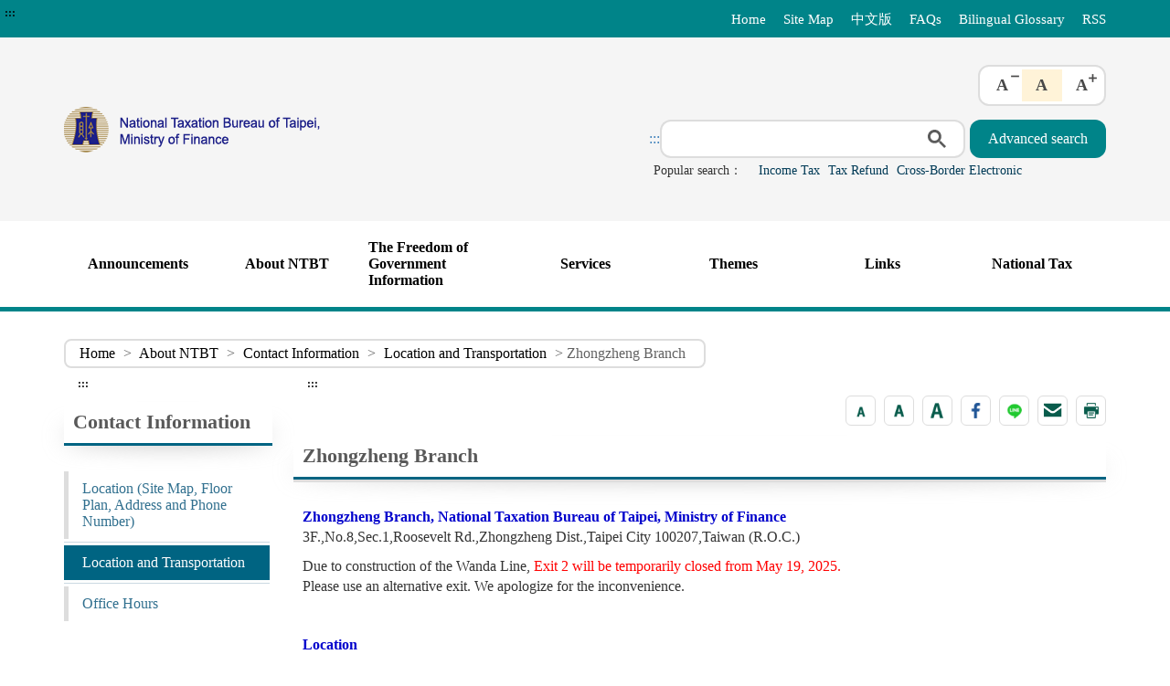

--- FILE ---
content_type: text/html;charset=UTF-8
request_url: https://www.ntbt.gov.tw/English/singlehtml/6b9d169eea0b4cdf966b72f7a3c3be34?cntId=964c27fb82e1487f8c1c722c90c456fd
body_size: 16790
content:




    








<!doctype html>
<html  lang="en">
<head>
<meta charset="UTF-8" name="viewport" content="width=device-width, initial-scale=1"/>
<title>
    
        
	        Zhongzheng Branch-National Taxation Bureau of Taipei
        
        
    
</title>

	
	

<link href='/English/headerImg?type=icon&path=be070ca6c93c40b6bbd0d58f0b70d4ef' rel='SHORTCUT ICON' />



<meta name="DC.Title" content=''/>
<meta name="DC.Creator" content=''/>
<meta name="DC.Subject" content=''/>
<meta name="DC.Description" content=''/>
<meta name="DC.Contributor" content=''/>
<meta name="DC.Type" content=''/>
<meta name="DC.Format" content=''/>
<meta name="DC.Source" content=''/>
<meta name="DC.Language" content=''/>
<meta name="DC.coverage.t.min" content=''/>
<meta name="DC.coverage.t.max" content=''/>
<meta name="DC.Publisher" content=''/>
<meta name="DC.Date" content=''/>
<meta name="DC.Identifier" content=''/>
<meta name="OID" content=''/>
<meta name="DC.Relation" content=''/>
<meta name="DC.Rights" content=''/>
<meta name="Category.Theme" content=''/>
<meta name="Category.Cake" content=''/>
<meta name="Category.Service" content=''/>
<meta name="Keywords" content=''/>




	<link rel="stylesheet" type="text/css" href="/css/jquery/jquery-ui.css"/>
	<link rel="stylesheet" type="text/css" href="/css/jquery/jqcloud.min.css"/>
	<link rel="stylesheet" type="text/css" href="/css/jquery/ui/ui.totop.css"/>
	<link rel="stylesheet" type="text/css" href="/template/bootstrap/bootstrap.min.css"/>
	<link rel="stylesheet" type="text/css" href="/template/css/notosanstc.css"/>

	<link rel="stylesheet" type="text/css" href="/template/style-21/css/shared.css"/>
	
	
	<link rel="stylesheet" type="text/css" href="/template/css/paging.css"/>
	<link rel="stylesheet" type="text/css" href="/template/css/slick/slick.css"/>
	<link rel="stylesheet" type="text/css" href="/template/css/slick/slick-theme.css"/>
	<link rel="stylesheet" type="text/css" href="/template/css/additional.css"/>


	<style type="text/css">
.open li>h3 { word-break: normal; }
</style><style type="text/css">
.web-map a.ctrl:focus {
    border: 0px solid #184e69;
}
</style><style type="text/css">
.web-map a.ctrl:hover, .web-map a.ctrl:active {
    background-color: #184e69;
    color: #ffffff;
}
</style>


</head>

	
	<script type="text/javascript" src='/js/jquery/jquery-3.5.1.min.js'></script>
	<script type="text/javascript" src='/js/jquery/jqcloud.min.js'></script>
	<script type="text/javascript" src='/js/jquery/jquery-ui.min.js'></script>
	<script type="text/javascript" src='/js/jquery/jquery-ui-timepicker-addon.js'></script>
	<script type="text/javascript" src='/js/jquery/jquery.validate.js'></script>
	<script type="text/javascript" src='/js/jquery/jquery.paginate.js'></script>
	<script type="text/javascript" src='/js/jquery/jquery.ipaginate.js'></script>
	<script type="text/javascript" src='/js/jquery/jquery.form.js'></script>
	<script type="text/javascript" src='/js/jquery/jquery.twzipcode.min.js'></script>
	<script type="text/javascript" src='/js/jquery/jquery.ui.totop.js'></script>
	
	<script type="text/javascript" src='/js/speechSynthesis.js'></script>
	<script type="text/javascript" src='/js/datepicker.js'></script>
	<script type="text/javascript" src='/js/search-google-focus.min.js'></script>
	
	<script type="text/javascript" src='/js/xssUtil.js'></script>
	<script type="text/javascript" src='/template/js/shared.js'></script>
	<script type="text/javascript" src='/template/js/portal.js'></script>
	<script type="text/javascript" src='/template/js/validata.js'></script>
	<script type="text/javascript" src='/template/js/moment.min.js'></script>
	<script type="text/javascript" src='/template/js/slick.min.js'></script>
	<script type="text/javascript" src='/template/js/album-carousel.js'></script>
	<script type="text/javascript" src='/template/js/img-text-carousel.js'></script>
	<script type="text/javascript" src='/template/js/convenient-service.js'></script>
	<script type="text/javascript" src='/template/js/accordion.js'></script>
	<script type="text/javascript" src='/template/js/content-newsPaper.js'></script>

<script src="https://code.responsivevoice.org/responsivevoice.js?key=B7bhPdj5"></script>
    <!-- Google tag (gtag.js) -->
<script async src="https://www.googletagmanager.com/gtag/js?id=G-YBTH610V2T"></script>
<script>
  window.dataLayer = window.dataLayer || [];
  function gtag(){dataLayer.push(arguments);}
  gtag('js', new Date());

  gtag('config', 'G-YBTH610V2T');
</script>
	<style>
		.function-cabinet .container .accesskey {
			top: -120px;
		}
	</style>
    <script>
$(function() {
   $("div.footer-icon").last().prepend('<div><a href="https://gazette.nat.gov.tw/egFront/indexEng.do" target="_blank" title="Link to The Executive Yuan Gazette Online(Open another window)"><img src="https://gazette.nat.gov.tw/egFront/images/Download/1.jpg" alt="The Executive Yuan Gazette Online icon" style="width: 120px; height: 60px;"></a></div>'); 
   $(".footer-icon").css("direction", "");
}); 
</script> 
	<script type="text/javascript" src='/js/highcharts/highmaps.js'></script>

	
<script type="text/javascript" src='/js/highcharts/exporting-en.js'></script>
<script type="text/javascript" src='/js/highcharts/tw-all-en.js'></script>
	
	


<body class="portal template-21 " >
<noscript><span>Please set this text as the default value of the No Script field.</span></noscript>




<div class="light-msg-box" style="display: none;">
	<div class="msg-box">
	    
		<div class="close-box">
			<a href="javascript:void(0)" aria-label="close" title="close">X</a>
		</div>
		
		<div class="msg-content">
			<div class="title">message</div>
			<div class="msg-text">
				<p></p>
			</div>
			<div class="butn-box">
			   
			       
			       
			               <button aria-label="close message" class="butn-close" title="close">close</button>
			       
			    
			</div>
		</div>
	</div>
</div>

<script>
    $(document).ready(function() {
    	

        $(".close-box").find("a").click(function(){
        	lightMsgBoxToggle();
        });
        
        $(".butn-close").click(function(){
        	lightMsgBoxToggle();
        });
    });
    
    
    function lightMsgBoxToggle(){
    	$(".light-msg-box").toggle();
    	if($(".light-msg-box").is(":visible")){
    	    $('.light-msg-box').find('a').focus();
    	}
        
    }
    function showMessage(message){
    	$('.light-msg-box .msg-text').text(message);
    	lightMsgBoxToggle();
    }
</script>

<script type="text/javascript">
var language_accesskey_C = "Main content presentation";
var index = false;


$(function() {
	$($('p>span').get().reverse()).each(function(){
		var spanId =$(this).attr('id'); 
		if(typeof spanId != 'undefined'){
			if(spanId.indexOf('.errors') > 1) {
				var elementId = $(this).attr('id');
				var focusElement = elementId.substring(0, elementId.indexOf('.errors'));
		    	var elementName = $('[name='+ focusElement );
		    	if(elementName != undefined) {
		    		elementName.first().focus();
		    	}
			} 	
		}
	})
})
</script>
<form>
  <input type="hidden" id="siteDateFormat" value="Western" />
  <input type="hidden" id="language" value="en-US" />
</form>




	<header class="header-short" style=""><div class="accesskey"><a href="#a_U" id="a_U" accesskey="U" title="Top content presentation">:::</a><a href="#a_C" class="to-main" title="Skip to main content">Skip to main content</a></div><div class="second-menu-top">
    <div>
        
        
            
        
        
            <a href="/English" title="Home">Home</a>   
        
        
            <a href="/English/sitemap/sitemap" title="Site Map">Site Map</a>
        
        
        
            <a href="https://www.ntbt.gov.tw/" title='中文版' 
                >中文版</a>
        
            <a href="/English/htmlList/a01bccfb939340628eb10502666a4aab" title='FAQs' 
                >FAQs</a>
        
            <a href="/English/multiplehtml/d62465d642054e33b9c595778bba68d9" title='Bilingual Glossary' 
                >Bilingual Glossary</a>
        
            <a href="https://www.ntbt.gov.tw/English/multiplehtml/07ac75d582184cdbb89d202e4425688f" title='RSS' 
                >RSS</a>
        
        
        
    </div>
</div><div class="header-width"><div class="logo-box">
    
    
        
    
    <h1>
        <a href="/English" title="National Taxation Bureau of Taipei:Home" class="logo">
            <img src="/English/headerImg?type=logo&path=be070ca6c93c40b6bbd0d58f0b70d4ef" alt="National Taxation Bureau of Taipei">
        </a>
    </h1>
    <div class="hamburger-box">
        <a href="javascript:void(0);" class="hamburger-logo" title="Expand Menu" aria-label="Expand Menu"  aria-expanded="false" role="button">
            <img src='/template/img/hamburger.png' alt="menu">
        </a>
    </div>
</div>
<div class="function-header function-1"><ul><li class="header-function-top"><div class="header-text-size">
    <div class="title">font size</div>
    <div  class="text-button">
    
    
        <a class="chgfontSize small" data-size="small" href="javascript:void(0);" role="button" title="font size(small)">A</a>
        <a class="chgfontSize medium selected" data-size="medium" href="javascript:void(0);" role="button" title="font size(medium)">A</a>
        <a class="chgfontSize large" data-size="large" href="javascript:void(0);" role="button" title="font size(large)">A</a>
    
    </div>
</div></li><li class="header-function-center"><script type="text/javascript">
$(window).on('load',function(){
        $('div.search').show();
				 $('.search-google .gsc-control-cse table.gsc-search-box tbody tr td.gsc-search-button .gsc-search-button ').attr('title','另開新視窗');
				$('.gsc-input input[name=search]').css('background','');
        $('.search-text-hide-google a').click(function(){
            $.ajax({
                async : false,
                type: 'POST',
                url: "/keyword",
                data : { 
                    "query" : $(this).text(),
                    "type" : 'google_keyword',
                    "csrfToken" : '1ef83087-cc19-4d10-8266-dd738a76f20e'
                },
                success : function (result) {
                    
                }
            });
            $('.gsc-input input[name=search]').val($(this).text());
        });


        if ($('.gsc-input input[name=search]').length > 0) {
            $('.gsc-input input[name=search]').autocomplete({
                source: function(request, response) {
                    var inputText = $('.gsc-input input[name=search]').val();

                    $.ajax({
                        url: '/keyword',
                        type:"POST",
                        data : { 
                            "query" : inputText,
                            "type" : 'google_keyword',
                            "csrfToken" : '1ef83087-cc19-4d10-8266-dd738a76f20e'
                        },
                        success: function(data){
                            $('input.gsc-search-button:button').trigger('click');
                        }
                    });
                },
            });
        }
    });
</script>

<div class="search-google">
		<form style="display: flex;">
		<a href="#a_S" id="a_S" accesskey="S" style="display:inline-block; white-space:nowrap;" title="Search" aria-label="Search">:::</a>
			<script async src="https://cse.google.com/cse.js?cx=001758369056358225198:0mjbsyrxcpn"></script>
<div class="gcse-search"></div>
			
							
								
							
							<input class="advanced-button" type="button" onclick="javascript:location.href='https://www.google.com.tw/advanced_search?num=100&as_sitesearch=www.ntbt.gov.tw&ie=UTF-8&hl=en-US'" value="Advanced search">
						
		</form>
		<div class="hot-search">
			<span>Popular search：</span>
			<div class="search-text-hide search-text-hide-google">
				
				   <a href="javascript:void(0)" title="Search:Income Tax">Income Tax</a>
				
				   <a href="javascript:void(0)" title="Search:Tax Refund">Tax Refund</a>
				
				   <a href="javascript:void(0)" title="Search:Cross-Border Electronic">Cross-Border Electronic</a>
				
			</div>
		</div> 
	</div>
</li><li class="header-function-bottom"></li></ul></div></div></header>
	
    <div class="function-cabinet full one-block" style=""><div class="container"><div class="row"><div class="box col-lg-12 col-md-12 col-xs-12 big-content"><div class="menu-box">
    <div class="container-hide">
        <a class="hamburgerMenu" href="#" aria-label="關閉Menu" role="button">x</a>
    </div>
    <div class="rwd-header-function"></div>
    <div class="container-middle">
        <ul class="menu">
        
        
            
                
                <li>
                    <a class="classification-menu" href="/English/htmlList/946416e72c894fd7b63948cec93fed5d" title='Announcements' >Announcements</a>
                    <ul class="menu-floor-down
		                
		                
                    ">
                    
                        
                        
                        <li>
                            <a href="/English/htmlList/fa2acb9feadf489689a43e69d85e9726" title='Major Policies' >Major Policies</a>
                        </li>
                        
                        
                    
                        
                        
                        <li>
                            <a href="/English/htmlList/ee029f54db744358ab9430d73672e2b2" title='Press Releases (News)' >Press Releases (News)</a>
                        </li>
                        
                        
                    
                        
                        
                        <li>
                            <a href="/English/htmlList/c612fe7cf4a54c0f891c88d081d2488d" title='Bid Information' >Bid Information</a>
                        </li>
                        
                        
                    
                        
                        
                        <li>
                            <a href="/English/htmlList/455fe187130a414cae7df5bf3d7c0d53" title='Jobs Information' >Jobs Information</a>
                        </li>
                        
                        
                    
                        
                        
                        <li>
                            <a href="/English/htmlList/b2ca455ddd1e49209591959b19fdc3ec" title='Tax Calendar' >Tax Calendar</a>
                        </li>
                        
                        
                    
                        
                        
                        <li>
                            <a href="/English/link/048fed0302e44073bdf62d135e2df040" title='Uniform-invoice Winning Numbers(Open another window)' target='_blank'>Uniform-invoice Winning Numbers</a>
                        </li>
                        
                        
                    
                        
                        
                        <li>
                            <a href="/English/htmlList/d5b442fcd0284ec2866bf85a8ca5b6c0" title='Announcements' >Announcements</a>
                        </li>
                        
                        
                    
                    </ul>
                </li>
                
            
                
                <li>
                    <a class="classification-menu" href="/English/htmlList/a43f7d1256af4a0a8410e4d6b2206bce" title='About NTBT' >About NTBT</a>
                    <ul class="menu-floor-down
		                
		                
                    ">
                    
                        
                        
                        <li>
                            <a href="/English/htmlList/c7d02b0c228f4c1cb35d5b25af113204" title='About Us' >About Us</a>
                        </li>
                        
                        
                    
                        
                        
                        <li>
                            <a href="/English/htmlList/1c9f4307cf7a49799e377d0ecc1b9e14" title='Director-general' >Director-general</a>
                        </li>
                        
                        
                    
                        
                        
                        <li>
                            <a href="/English/multiplehtml/4cdb3b57158b4de09f894c027ac0c271" title='Organizational Structure' >Organizational Structure</a>
                        </li>
                        
                        
                    
                        
                        
                        <li>
                            <a href="/English/htmlList/5c2f8e9c382e4feeb7f1ca1e9b9f0c64" title='Functions' >Functions</a>
                        </li>
                        
                        
                    
                        
                        
                        <li>
                            <a href="/English/htmlList/5d6b0b486ba04927b88722b6d16bc01b" title='Contact Information' >Contact Information</a>
                        </li>
                        
                        
                    
                        
                        
                        <li>
                            <a href="/English/htmlList/a8238fb385404f209a64a884ed4c3aab" title='Subordinate Units' >Subordinate Units</a>
                        </li>
                        
                        
                    
                    </ul>
                </li>
                
            
                
                <li>
                    <a class="classification-menu" href="/English/htmlList/7080843fa86d4c4aab499486334207f7" title='The Freedom of Government Information ' >The Freedom of Government Information </a>
                    <ul class="menu-floor-down
		                
		                
                    ">
                    
                        
                        
                        <li>
                            <a href="/English/htmlList/f2de563b6f6a40fead4831edcad59b7d" title='Legal items' >Legal items</a>
                        </li>
                        
                        
                    
                        
                        
                        <li>
                            <a href="/English/htmlList/6bc84aae4a4f438aab47db2575b3ca4e" title='Tax Information Inquiry' >Tax Information Inquiry</a>
                        </li>
                        
                        
                    
                        
                        
                        <li>
                            <a href="/English/htmlList/fe61ea3235d34a8f95679f3cd9fdd029" title='Publications' >Publications</a>
                        </li>
                        
                        
                    
                        
                        
                        <li>
                            <a href="/English/multiplehtml/b08653a1ecc8484c80eb03586dc5d0b2" title='Statement of Internal Control System' >Statement of Internal Control System</a>
                        </li>
                        
                        
                    
                    </ul>
                </li>
                
            
                
                <li>
                    <a class="classification-menu" href="/English/htmlList/13e2e9ecf79f4dd7a94a223e8d21bb9f" title='Services' >Services</a>
                    <ul class="menu-floor-down
		                
		                
                    ">
                    
                        
                        
                        <li>
                            <a href="/English/htmlList/95cb70ff1cee4240aa3f07ee0b4b8e56" title='Feedback' >Feedback</a>
                        </li>
                        
                        
                    
                        
                        
                        <li>
                            <a href="/English/htmlList/c9fd7b06c0484317a989b06f807b22f0" title='Online Services' >Online Services</a>
                        </li>
                        
                        
                    
                        
                        
                        <li>
                            <a href="/English/htmlList/ac53f1c5ec8c4a82bf2d692186efa512" title='Forms' >Forms</a>
                        </li>
                        
                        
                    
                        
                        
                        <li>
                            <a href="/English/multiplehtml/65b4d9803db74693abbb86070aaea59a" title='General Service Counter' >General Service Counter</a>
                        </li>
                        
                        
                    
                        
                        
                        <li>
                            <a href="/English/htmlList/afd4c331ee0645489a6ea71bd1674e4a" title='Personalized Information Service' >Personalized Information Service</a>
                        </li>
                        
                        
                    
                        
                        
                        <li>
                            <a href="/English/htmlList/b8230e8280ea414f83c0186509f66c82" title='File Application' >File Application</a>
                        </li>
                        
                        
                    
                        
                        
                        <li>
                            <a href="/English/htmlList/22003887cf0047318b2dfa5f2601c5e1" title='Downloads' >Downloads</a>
                        </li>
                        
                        
                    
                        
                        
                        <li>
                            <a href="/English/htmlList/34eb91fca2094c71a9046d864ac88362" title='Website Service' >Website Service</a>
                        </li>
                        
                        
                    
                    </ul>
                </li>
                
            
                
                <li>
                    <a class="classification-menu" href="/English/htmlList/2e74cc1745354debab8bc1bc49fd49b4" title='Themes' >Themes</a>
                    <ul class="menu-floor-down
		                
		                
                    ">
                    
                        
                        
                        <li>
                            <a href="/English/htmlList/0862921c90af4c398eb037f8afe4e796" title='Foreign Individual Income Tax' >Foreign Individual Income Tax</a>
                        </li>
                        
                        
                    
                        
                        
                        <li>
                            <a href="/English/htmlList/345d2394af9246488c61a21f56457880" title='Taxation' >Taxation</a>
                        </li>
                        
                        
                    
                        
                        
                        <li>
                            <a href="/English/htmlList/a3c1ea5f9eba405fb117157cac2c4625" title='Administration' >Administration</a>
                        </li>
                        
                        
                    
                        
                        
                        <li>
                            <a href="/English/htmlList/e6f87899198145409bbbebcde5c8ad43" title='Type of Website Visitor' >Type of Website Visitor</a>
                        </li>
                        
                        
                    
                        
                        
                        <li>
                            <a href="/English/htmlList/67480f7bf53940fcb069d7120d2a0773" title='Digital Content' >Digital Content</a>
                        </li>
                        
                        
                    
                    </ul>
                </li>
                
            
                
                <li>
                    <a class="classification-menu" href="/English/htmlList/6c8a99f180c6478ca8d2670a8ea94b0f" title='Links' >Links</a>
                    <ul class="menu-floor-down
		                
		                
                    ">
                    
                        
                        
                        <li>
                            <a href="/English/multiplehtml/f0c6f8c1b6774ed08588ae0c71a3c312" title='Domestic Tax Agencies' >Domestic Tax Agencies</a>
                        </li>
                        
                        
                    
                        
                        
                        <li>
                            <a href="/English/multiplehtml/167af594a2a8499fa7b0db0002aa4f50" title='Foreign Tax Agencies' >Foreign Tax Agencies</a>
                        </li>
                        
                        
                    
                        
                        
                        <li>
                            <a href="/English/multiplehtml/e4d7d93050a749a184a9f8194297b638" title='Related Agencies' >Related Agencies</a>
                        </li>
                        
                        
                    
                        
                        
                        <li>
                            <a href="/English/multiplehtml/187901c8e5c74f5883d847bb48d0fb16" title='Other Topics' >Other Topics</a>
                        </li>
                        
                        
                    
                    </ul>
                </li>
                
            
                
                <li>
                    <a class="classification-menu" href="/English/htmlList/693290ffafdf45c7aa4e8027976f80e5" title='National Tax' >National Tax</a>
                    <ul class="menu-floor-down
		                
		                 multi-colums
		                
		                
                    ">
                    
                        
                        
                        <li>
                            <a href="/English/multiplehtml/2405c3b563d5407ebc143b4433e713a5" title='Individual Income Tax' >Individual Income Tax</a>
                        </li>
                        
                        
                    
                        
                        
                        <li>
                            <a href="/English/multiplehtml/317a7db065154d79b2fbae86c436471a" title='Profit-seeking Enterprise Income Tax' >Profit-seeking Enterprise Income Tax</a>
                        </li>
                        
                        
                    
                        
                        
                        <li>
                            <a href="/English/multiplehtml/b2652f808b004d508e8e99b54d4a5841" title='Business Tax' >Business Tax</a>
                        </li>
                        
                        
                    
                        
                        
                        <li>
                            <a href="/English/multiplehtml/36daa55727c24c579ba0c087d9b278d9" title='Estate Tax' >Estate Tax</a>
                        </li>
                        
                        
                    
                        
                        
                        <li>
                            <a href="/English/multiplehtml/b23d507d41c846209030361857308a68" title='Gift Tax' >Gift Tax</a>
                        </li>
                        
                        
                    
                        
                        
                        <li>
                            <a href="/English/multiplehtml/e62ec3b5e00946309275c5efeb6fea6e" title='Tobacco and Alcohol Tax' >Tobacco and Alcohol Tax</a>
                        </li>
                        
                        
                    
                        
                        
                        <li>
                            <a href="/English/multiplehtml/0cc3050f24ba480d9a611b7f22909e4d" title='Commodity Tax' >Commodity Tax</a>
                        </li>
                        
                        
                    
                        
                        
                        <li>
                            <a href="/English/multiplehtml/98f7372834354ec09c6c58197420e3fe" title='Futures Transactions Tax' >Futures Transactions Tax</a>
                        </li>
                        
                        
                    
                        
                        
                        <li>
                            <a href="/English/multiplehtml/9d3b1928e21d456cb4f780dd2c9558fa" title='Securities Transactions Tax' >Securities Transactions Tax</a>
                        </li>
                        
                        
                    
                        
                        
                        <li>
                            <a href="/English/multiplehtml/7869ae09c70a4ffaa5800f1a2e192473" title='Specifically Selected Goods and Services Tax' >Specifically Selected Goods and Services Tax</a>
                        </li>
                        
                        
                    
                        
                        
                        <li>
                            <a href="/English/multiplehtml/c5befc920e404205a95c3be4e026375c" title='Tax Administration' >Tax Administration</a>
                        </li>
                        
                        
                    
                    </ul>
                </li>
                
            
        
        </ul>
    </div>
</div></div>
</div></div></div>


    




<div class="function-cabinet">
<div class="container">
    <div class="row">
        <div class="col-lg-12 col-md-12"> 
            <div class="breadcrumb">
                <a href='/English/' title='Home'>Home</a>
            
                <span>></span>
                
                <a  href="/English/htmlList/a43f7d1256af4a0a8410e4d6b2206bce"    title="About NTBT">About NTBT</a>
                
                
            
                <span>></span>
                
                <a  href="/English/htmlList/5d6b0b486ba04927b88722b6d16bc01b"    title="Contact Information">Contact Information</a>
                
                
            
                <span>></span>
                
                <a  href="/English/multiplehtml/6b9d169eea0b4cdf966b72f7a3c3be34"    title="Location and Transportation">Location and Transportation</a>
                
                
            
            
				
                	<span aria-current="page">> Zhongzheng Branch</span>
				
				
            
            </div>
        </div>
    
   	<div class="left-content">
	    <div class="left-content-menu">
		   <div class="accesskey">
	            <a href="#a_L" id="a_L" accesskey="L" title="Left content block">:::</a>
	        </div>
	        <h2 class="title-paging">Contact Information</h2>
	        <ul class="straight-memu">
	        
	            <li>
	                <a href="/English/multiplehtml/bdcadadd375e4372959ba4873d872c42"    title="Location (Site Map, Floor Plan, Address and Phone Number)" class="">Location (Site Map, Floor Plan, Address and Phone Number)</a>
	            </li>
	        
	            <li>
	                <a href="/English/multiplehtml/6b9d169eea0b4cdf966b72f7a3c3be34"    title="Location and Transportation" class="focus-button">Location and Transportation</a>
	            </li>
	        
	            <li>
	                <a href="/English/multiplehtml/49d2dc2b4db24e6285fa15365b7cf6be"    title="Office Hours" class="">Office Hours</a>
	            </li>
	        
	        </ul>
	    </div>
	    <div class="left-content-text">
    

    

	    
	   		<div class="accesskey">
	            <a href="#a_C" id="a_C" accesskey="c" title="Main content presentation">:::</a>
	        </div>
	   	    <div class="article-page paging-content">
	   	    
		    	

<div class="tool-button tool-by-h2">
    



 

    <script>
        $(document).ready(function () {
            $('.mail-text').text(document.title + "\t\n" + location.href);
        });
        
        function loadimage() {
            document.getElementById("randImage").src = '/validata/image?' + Math.random();
        }

        function openWindow() {
            window.open('/English/validata/showSendValidata', 'Send verification code', config = 'height=600px,width=1000px');
        }

        function clearEmailForm() {
            $('#apply-name').val('');
            $('#apply-address').val('');
            $('#verify-code').val('');
        }

        function submitEmail() {
            $.ajax({
                url: '/English/web2.0/email',
                type: 'POST',
                data: {
                    
                    	'svcId':'6b9d169eea0b4cdf966b72f7a3c3be34',
                        'cntId':'964c27fb82e1487f8c1c722c90c456fd',
                        emailSenderName: $('#apply-name').val(),
                        emailReceiver: $('#apply-address').val(),
                        mailText: $('.mail-text').text(),
                        validataInput: $('#verify-code').val(),
                        csrfToken: $('#csrfToken').val(),
                    
                    
                },
                dataType: "json",
                complete:function(data){
                    $(".randImage").attr("src", '/validata/image?'+new Date().getTime());
                },
                success: function (data) {
                    $("input[name=csrfToken]").val(data.token);
                    if (data.status == 'failure ValidataImage' && confirm('Please enter correct verify code')) {
                        $('form#mailForm #verify-code').focus();
                    } else if (data.status == 'failure NoValidataImage' && confirm('Please enter verification code')) {
                        $('form#mailForm #verify-code').focus();
                    } else if (data.status == 'failure emailSenderName' && confirm('Please enter Sender')) {
                        $('form#mailForm #apply-name').focus();
                    } else if (data.status == 'failure emailReceiver' && confirm('Please enter Recipient')) {
                        $('form#mailForm #apply-address').focus();
                    } else if (data.status == 'failure emailReceiverError' && confirm('Wrong email format')) {
                        $('form#mailForm #apply-address').focus();
                    }else if (data.status == 'failure mail') {
                        alert('Letter failed to send')
                    } else if(data.status == 'failure mailText') {
                        alert('請勿隨意修改信件內容。')
                    }else if (data.status == 'ok') {
                        $(".light-box").css("display", "none");
                        alert('Sent successfully')
                    }
                }
            });
        }
    </script>
    <input type="hidden" name="csrfToken" value="1ef83087-cc19-4d10-8266-dd738a76f20e">
    <div class="light-box" style="display: none;">
        <div class="light-box-content">
            <a class="mail-eliminate" href="javascript:void(0)" title="close">X</a>
            <form id="mailForm" action='/web2.0/email' method="post">
                <input type="hidden" id="csrfToken" name="csrfToken" value="1ef83087-cc19-4d10-8266-dd738a76f20e" />
                <div class="title">Forward friends</div>
                <div class="light-box-main-content">
	                <p>「*」Required field</p>
	                <div class="fill-data">
	                    <div class="data">
	                        <label for="apply-name"><span class="focus-red">*</span>Sender(Required)</label>
	                        <div class="box">
	                            <div>
	                                <input type="text" name="emailSenderName" id="apply-name" placeholder="(please enter your name)">
	                            </div>
	                        </div>
	                    </div>
	                </div>
	                <div class="fill-data">
	                    <div class="data">
	                        <label for="apply-address"><span class="focus-red">*</span>Recipient(Required)</label>
	                        <div class="box">
	                            <div>
	                                <input type="email" name="emailReceiver" id="apply-address" placeholder="(please enter an email address)">
	                            </div>
	                        </div>
	                    </div>
	                </div>
	                <div class="fill-data">
	                    <div class="data">
	                        <label><span class="focus-red">*</span>Content of email(Required)</label>
	                        <div class="box">
	                            <p class="mail-text"></p>
	                        </div>
	                    </div>
	                </div>
	                <div class="fill-data">
	                    <div class="data">
	                    <label for="verify-code"><span class="focus-red">*</span> Verification code(Required)</label>
	                        <div class="box">
	                            <div class="verify">
	                                <input type="text" name="validataInput" id="verify-code" Placeholder="Please enter Verification code">
	                                <a class="verify-img" href="javascript:void(0);" onclick="openWindow('/English/validata/showSendValidata', 'Send verification code');" title="Click on the verification code image to send the verification code to the mailbox (opens a new window)">
	                                    <img alt="Captcha icon" src="/validata/image"  class="randImage">
	                                </a>
	                                <a class="voice" href="javascript:void(0)" title="play voice verification code" onclick="playValid('/validata/getRand', 'en-US');" ><img src='/template/img/sound.svg'  alt="Play voice verification code picture" /></a>
	                                <a class="refresh" title="Regenerate verification code" href="javascript:void(0);" onclick="loadimage2('/validata/image?'+new Date().getTime(), '/validata/getRand');">
	                                    <img src='/template/img/Renew.svg' alt="" /> Regenerate verification code
	                                </a>
	                            </div>
	                            <p><a href="#" onclick="openWindow('/English/validata/showSendValidata', 'Send verification code');" title="Click on the verification code image to send the verification code to the mailbox (opens a new window)">Click on the verification code image to send the verification code to the mailbox (opens a new window)</a></p>
	                        </div>
	                    </div>
	                </div>
                
	                <div class="butn-box two">
	                    <input type="button" class="butn-big" onclick="submitEmail()" value="submit" title="submit">
	                    <input type="button" class="butn-big big-cancel" onclick="clearEmailForm()" value="clear" title="clear">
	                </div>
                </div>
            </form>
        </div>
    </div>



    
    
        <a class="chgfontSize small" data-size="small" href="javascript:void(0);" role="button" aria-pressed="false" title="font size(small)">
            <img src='/images/small-en.png' alt="font size small icon">
        </a>
        <a class="chgfontSize medium selected" data-size="medium" href="javascript:void(0);" role="button" aria-pressed="false" title="font size(medium)">
            <img src='/images/medium-en.png' alt="font size medium icon">
        </a>
        <a class="chgfontSize large" data-size="large" href="javascript:void(0);" role="button" aria-pressed="false" title="font size(large)">
            <img src='/images/text-big-en.png' alt="font size large icon">
        </a>
    



    <a href="javascript:void(0);" title="Share to Facebook (Open another window)" onclick="SocialShare('facebook');">
        <img src='/images/FB.png' alt="Share information to Facebook">
    </a>


    <a href="javascript:void(0);" title="Share to Line (Open another window)" onclick="SocialShare('line');">
        <img src='/images/line.png' alt="Share information to Line">
    </a>


    <a href="javascript:void(0);" class="mail-icon" title="Forward friends (Open another window)">
        <img src='/images/envelope.png' alt="Forwarding information by email">
    </a>




    <a href="javascript:void(0);" title="Print" onclick="varitext();">
        <img src='/images/Print.png' alt="Pop-up print setting">
    </a>


<script>
    
    function SocialShare(obj) {
        var type = obj;
        var url = encodeURIComponent(location.href.replace(/\'/g, '').replace(/\</g, '').replace(/\>/g, '').replace(/\(/g, '').replace(/\)/g, '').replace(/\\/g, '').replace(/\+/g, ''));
        if (type == "facebook") {
            window.open("https://www.facebook.com/sharer.php?u=" + url + "&t=" + (new Date()).getTime(), "", "width=600,height=300");
        } else if (type == "google") {
            window.open("https://plus.google.com/share?url=" + url + "&t=" + (new Date()).getTime(), "", "width=600,height=300");
        } else if (type == "plurk") {
            window.open("https://plurk.com/?qualifier=shares&status=" + url + "&t=" + (new Date()).getTime(), "", "width=600,height=300");
        } else if (type == "twitter") {
            window.open("https://twitter.com/home/?status=" + encodeURIComponent(document.title) + " " + url, "", "width=600,height=300");
        } else if (type == "line") {
            if (/Android|webOS|iPhone|iPad|iPod|BlackBerry|IEMobile|Opera Mini/i.test(navigator.userAgent)) {
                window.open("https://line.naver.jp/R/msg/text/?" + encodeURIComponent(document.title) + "%0D%0A" + location.href);
            } else {
                window.open("https://lineit.line.me/share/ui?url=" + encodeURIComponent(location.href));
            }
        }
    }

    $(".mail-eliminate").click(function () {
        $(".light-box").css("display", "none");
    });
    $(".mail-icon").click(function () {
        $(".light-box").css("display", "block");
        $(".light-box input:first").focus();
    });

    
    function back() {
        history.go(-1);
    }

    
	 function varitext() {
	    	var $src = $(".paging-content").first();
	  	  if ($src.length === 0) return;
	  	
	  	  $('.tool-by-h2').hide();
	  	
	  	  var $content = $src.clone();
	  	  $content.find('script, .preview, .file-preview, .kv-file-content, .note-toolbar, .light-box').remove();
	 
	  	  var seen = new Set();
	  	  $content.find('.img-list a').each(function () {
	  	    var href = this.getAttribute('href') || '';
	  	    var img  = this.querySelector('img');
	  	    var src  = img ? (img.getAttribute('src') || '') : '';
	  	    var key  = href + '|' + src;
	  	    if (seen.has(key)) {
	  	      this.remove();
	  	    } else {
	  	      seen.add(key);
	  	    }
	  	  });
	  	
	  	  var print_value = $content.html().replace(
	  	    'padding-right: 25%;font-size:18px;text-align: center;',
	  	    'font-size:18px;text-align: center;'
	  	  );
	  	
	  	  var $head = $('head').clone();
	  	  $head.find('script').remove();
	  	
	  	  var printPage = window.open("", "Printing...", "");
	  	  var logoImg = $('.logo img').attr('src') || '';
	  	  printPage.document.open();
	  	  printPage.document.write('<!doctype html><html><head>');
	  	  printPage.document.write($head.html());
	  	  printPage.document.write('<style>@media print{.tool-by-h2{display:none!important}} img{max-width:100%;height:auto}</style>');
	  	  printPage.document.write('</head><body onload="window.print();window.close()">');
	  	  if (logoImg) {
	  	    printPage.document.write("<img src='" + logoImg + "' height='100px'>");
	  	  }
	  	  printPage.document.write("<div style='word-wrap: break-word;' class='article-page'>");
	  	  printPage.document.write(print_value);
	  	  printPage.document.write("</div>");
	  	  printPage.document.write('</body></html>');
	  	  printPage.document.close();
	  	  $('.tool-by-h2').show();
	  	}
</script>
</div>
		    
		    	






 
		    	
		    	<span class="span-page-title">Zhongzheng Branch</span>
				



<article><p><strong><span style="color: #0000cc;">Zhongzheng Branch, National Taxation Bureau of Taipei, Ministry of Finance</span></strong><br> 3F.,No.8,Sec.1,Roosevelt Rd.,Zhongzheng Dist.,Taipei City 100207,Taiwan (R.O.C.)</p>
<p>Due to construction of the Wanda Line, <span style="color:#ff0000;">Exit 2 will be temporarily closed from May 19, 2025.</span><br> Please use an alternative exit. We apologize for the inconvenience.</p>
<p>&nbsp;</p>
<p><strong><span style="color: #0000cc;">Location</span></strong></p>
<div>
 <iframe frameborder="0" height="350" marginheight="0" marginwidth="0" sandbox="allow-scripts" scrolling="no" src="https://www.google.com/maps/embed?pb=!1m18!1m12!1m3!1d3615.046820854458!2d121.51313248598261!3d25.032485081171167!2m3!1f0!2f0!3f0!3m2!1i1024!2i768!4f13.1!3m3!1m2!1s0x3442a99f00000001%3A0x984f1170c43162dc!2sZhongzheng%20Branch%2C%20National%20Taxation%20Bureau%20of%20Taipei%2C%20Ministry%20of%20Finance!5e0!3m2!1sen!2stw!4v1710129175321!5m2!1sen!2stw" title="Map" width="425"></iframe>
 <br> 
 <small><a href="https://www.google.com/maps/place/Zhongzheng+Branch,+National+Taxation+Bureau+of+Taipei,+Ministry+of+Finance/@25.0324851,121.5131325,17z/data=!3m1!4b1!4m6!3m5!1s0x3442a99f00000001:0x984f1170c43162dc!8m2!3d25.0324803!4d121.5180034!16s%2Fg%2F11csbqsvsz?hl=en&amp;entry=ttu" style="text-align: left; color: #0000ff" target="_blank" title="View larger map(Open another window)">View larger map</a></small>
</div>
<p>&nbsp;</p>
<p><strong><span style="color: #0000cc;">Transportation</span></strong></p>
<div> 
 <p><strong>■ Bus stop and Line</strong></p> 
 <ul style="margin-left: 40px;"> 
  <li>Take bus 18, 208, 251, 252, 660,or the Heping Main Line or Roosevelt Road Main Line to "MRT Chiang Kai-shek Memorial Hall Station," then walk approximately 3 minutes to reach the destination.</li> 
  <li>Take bus 208 (direct), 252, 297, 297 reservation bus, 644, 648, 660, 849, or 849 Quchi Community, Roosevelt Road Main Line, alighting at "Roosevelt Chaozhou Street Intersection" stop, then walk approximately 5 minutes to&nbsp;reach the destination.</li> 
 </ul> 
 <p>&nbsp;</p> 
 <p><strong>■ Metro Taipei Line</strong></p> 
 <p>Due to construction of the Wanda Line, <span style="color:#ff0000;">Exit 2 will be temporarily closed from May 19, 2025.</span><br> Please use an alternative exit. We apologize for the inconvenience.</p> 
 <p><strong><strong><img alt="Taipei Metro Route: Tamsui-Xinyi Line pic" src="/English/getCKEditorImage?localFileName=/upload/content/image/964c27fb82e1487f8c1c722c90c456fd/1603334220255_2703234542226986.png&amp;portalUuid=be070ca6c93c40b6bbd0d58f0b70d4ef" style="width: 350px; height: 76px;"></strong></strong></p> 
 <p><strong>Tamsui-Xinyi Line (<span style="color:#ff0000;">R08</span> C.K.S. Memorial Hall)</strong><br> -Exit2(on Sec.,Roosevelt Rd),take about 1 minute walk<br> <strong><strong>&nbsp;</strong></strong></p> 
 <p><strong><strong><img alt="Taipei Metro Route: Songshan-Xindian Line pic" src="/English/getCKEditorImage?localFileName=/upload/content/image/9d02538b6f1b423880587ca4784f56c5/1603267687176_7906303665227587.png&amp;portalUuid=be070ca6c93c40b6bbd0d58f0b70d4ef"></strong></strong></p> 
 <p><strong>Songshan-Xindian Line(<span style="color:#16a085;">G09</span>&nbsp;Guting)</strong><br> -Exit2(on Sec.,Roosevelt Rd),take about 1 minute walk</p> 
 <p>&nbsp;</p> 
 <p><strong>■ YouBike Station</strong></p> 
 <p><strong><span style="color: #0000cc;"><img alt="youbike圖片" src="/English/getCKEditorImage?localFileName=/upload/content/image/964c27fb82e1487f8c1c722c90c456fd/1603334354172_9253727243157356.png&amp;portalUuid=be070ca6c93c40b6bbd0d58f0b70d4ef" style="width: 121px; height: 51px;"></span></strong><br> <strong>Roosevelt &amp; Ningbo E. St Intersection.</strong><br> 【Staion Location：Sec. 1, Roosevelt Rd. &amp; Ningbo E. St】</p> 
 <p>&nbsp;</p> 
</div></article>

<div class="info">
	
	
	
		<span>Last updated：2025-09-17</span>
	
	
</div>










			</div>
		 
		 </div>
		 
		</div>
		</div>
    </div>
</div>




    <div class="function-cabinet full one-block" style=""><div class="container"><div class="row"><div class="box col-lg-12 col-md-12 col-xs-12 big-content"><div class="web-map">
    
        
            <a class='ctrl close' href="javascript:void()" title="Close[WepMap]" role='button'>Close</a>
            <ul class="open">
        
        
    
    
    <ul class="open">
    
    
    
        
            
            
            <li>
                <h3>Announcements</h3>
                
                    
                    
                    
                        <a href="/English/htmlList/fa2acb9feadf489689a43e69d85e9726" title='Major Policies' >
                           Major Policies
                        </a>
                    
                    
                    
                
                    
                    
                    
                        <a href="/English/htmlList/ee029f54db744358ab9430d73672e2b2" title='Press Releases (News)' >
                           Press Releases (News)
                        </a>
                    
                    
                    
                
                    
                    
                    
                        <a href="/English/htmlList/c612fe7cf4a54c0f891c88d081d2488d" title='Bid Information' >
                           Bid Information
                        </a>
                    
                    
                    
                
                    
                    
                    
                        <a href="/English/htmlList/455fe187130a414cae7df5bf3d7c0d53" title='Jobs Information' >
                           Jobs Information
                        </a>
                    
                    
                    
                
                    
                    
                    
                        <a href="/English/htmlList/b2ca455ddd1e49209591959b19fdc3ec" title='Tax Calendar' >
                           Tax Calendar
                        </a>
                    
                    
                    
                
                    
                    
                    
                        <a href="/English/link/048fed0302e44073bdf62d135e2df040" title='Uniform-invoice Winning Numbers(Open another window)' target='_blank'>
                           Uniform-invoice Winning Numbers
                        </a>
                    
                    
                    
                
                    
                    
                    
                        <a href="/English/htmlList/d5b442fcd0284ec2866bf85a8ca5b6c0" title='Announcements' >
                           Announcements
                        </a>
                    
                    
                    
                
            </li>            
            
            
        
            
            
            <li>
                <h3>About NTBT</h3>
                
                    
                    
                    
                        <a href="/English/htmlList/c7d02b0c228f4c1cb35d5b25af113204" title='About Us' >
                           About Us
                        </a>
                    
                    
                    
                
                    
                    
                    
                        <a href="/English/htmlList/1c9f4307cf7a49799e377d0ecc1b9e14" title='Director-general' >
                           Director-general
                        </a>
                    
                    
                    
                
                    
                    
                    
                        <a href="/English/multiplehtml/4cdb3b57158b4de09f894c027ac0c271" title='Organizational Structure' >
                           Organizational Structure
                        </a>
                    
                    
                    
                
                    
                    
                    
                        <a href="/English/htmlList/5c2f8e9c382e4feeb7f1ca1e9b9f0c64" title='Functions' >
                           Functions
                        </a>
                    
                    
                    
                
                    
                    
                    
                        <a href="/English/htmlList/5d6b0b486ba04927b88722b6d16bc01b" title='Contact Information' >
                           Contact Information
                        </a>
                    
                    
                    
                
                    
                    
                    
                        <a href="/English/htmlList/a8238fb385404f209a64a884ed4c3aab" title='Subordinate Units' >
                           Subordinate Units
                        </a>
                    
                    
                    
                
            </li>            
            
            
        
            
            
            <li>
                <h3>The Freedom of Government Information </h3>
                
                    
                    
                    
                        <a href="/English/htmlList/f2de563b6f6a40fead4831edcad59b7d" title='Legal items' >
                           Legal items
                        </a>
                    
                    
                    
                
                    
                    
                    
                        <a href="/English/htmlList/6bc84aae4a4f438aab47db2575b3ca4e" title='Tax Information Inquiry' >
                           Tax Information Inquiry
                        </a>
                    
                    
                    
                
                    
                    
                    
                        <a href="/English/htmlList/fe61ea3235d34a8f95679f3cd9fdd029" title='Publications' >
                           Publications
                        </a>
                    
                    
                    
                
                    
                    
                    
                        <a href="/English/multiplehtml/b08653a1ecc8484c80eb03586dc5d0b2" title='Statement of Internal Control System' >
                           Statement of Internal Control System
                        </a>
                    
                    
                    
                
            </li>            
            
            
        
            
            
            <li>
                <h3>Services</h3>
                
                    
                    
                    
                        <a href="/English/htmlList/95cb70ff1cee4240aa3f07ee0b4b8e56" title='Feedback' >
                           Feedback
                        </a>
                    
                    
                    
                
                    
                    
                    
                        <a href="/English/htmlList/c9fd7b06c0484317a989b06f807b22f0" title='Online Services' >
                           Online Services
                        </a>
                    
                    
                    
                
                    
                    
                    
                        <a href="/English/htmlList/ac53f1c5ec8c4a82bf2d692186efa512" title='Forms' >
                           Forms
                        </a>
                    
                    
                    
                
                    
                    
                    
                        <a href="/English/multiplehtml/65b4d9803db74693abbb86070aaea59a" title='General Service Counter' >
                           General Service Counter
                        </a>
                    
                    
                    
                
                    
                    
                    
                        <a href="/English/htmlList/afd4c331ee0645489a6ea71bd1674e4a" title='Personalized Information Service' >
                           Personalized Information Service
                        </a>
                    
                    
                    
                
                    
                    
                    
                        <a href="/English/htmlList/b8230e8280ea414f83c0186509f66c82" title='File Application' >
                           File Application
                        </a>
                    
                    
                    
                
                    
                    
                    
                        <a href="/English/htmlList/22003887cf0047318b2dfa5f2601c5e1" title='Downloads' >
                           Downloads
                        </a>
                    
                    
                    
                
                    
                    
                    
                        <a href="/English/htmlList/34eb91fca2094c71a9046d864ac88362" title='Website Service' >
                           Website Service
                        </a>
                    
                    
                    
                
            </li>            
            
            
        
            
            
            <li>
                <h3>Themes</h3>
                
                    
                    
                    
                        <a href="/English/htmlList/0862921c90af4c398eb037f8afe4e796" title='Foreign Individual Income Tax' >
                           Foreign Individual Income Tax
                        </a>
                    
                    
                    
                
                    
                    
                    
                        <a href="/English/htmlList/345d2394af9246488c61a21f56457880" title='Taxation' >
                           Taxation
                        </a>
                    
                    
                    
                
                    
                    
                    
                        <a href="/English/htmlList/a3c1ea5f9eba405fb117157cac2c4625" title='Administration' >
                           Administration
                        </a>
                    
                    
                    
                
                    
                    
                    
                        <a href="/English/htmlList/e6f87899198145409bbbebcde5c8ad43" title='Type of Website Visitor' >
                           Type of Website Visitor
                        </a>
                    
                    
                    
                
                    
                    
                    
                        <a href="/English/htmlList/67480f7bf53940fcb069d7120d2a0773" title='Digital Content' >
                           Digital Content
                        </a>
                    
                    
                    
                
            </li>            
            
            
        
            
            
            <li>
                <h3>Links</h3>
                
                    
                    
                    
                        <a href="/English/multiplehtml/f0c6f8c1b6774ed08588ae0c71a3c312" title='Domestic Tax Agencies' >
                           Domestic Tax Agencies
                        </a>
                    
                    
                    
                
                    
                    
                    
                        <a href="/English/multiplehtml/167af594a2a8499fa7b0db0002aa4f50" title='Foreign Tax Agencies' >
                           Foreign Tax Agencies
                        </a>
                    
                    
                    
                
                    
                    
                    
                        <a href="/English/multiplehtml/e4d7d93050a749a184a9f8194297b638" title='Related Agencies' >
                           Related Agencies
                        </a>
                    
                    
                    
                
                    
                    
                    
                        <a href="/English/multiplehtml/187901c8e5c74f5883d847bb48d0fb16" title='Other Topics' >
                           Other Topics
                        </a>
                    
                    
                    
                
            </li>            
            
            
        
            
            
            <li>
                <h3>National Tax</h3>
                
                    
                    
                    
                        <a href="/English/multiplehtml/2405c3b563d5407ebc143b4433e713a5" title='Individual Income Tax' >
                           Individual Income Tax
                        </a>
                    
                    
                    
                
                    
                    
                    
                        <a href="/English/multiplehtml/317a7db065154d79b2fbae86c436471a" title='Profit-seeking Enterprise Income Tax' >
                           Profit-seeking Enterprise Income Tax
                        </a>
                    
                    
                    
                
                    
                    
                    
                        <a href="/English/multiplehtml/b2652f808b004d508e8e99b54d4a5841" title='Business Tax' >
                           Business Tax
                        </a>
                    
                    
                    
                
                    
                    
                    
                        <a href="/English/multiplehtml/36daa55727c24c579ba0c087d9b278d9" title='Estate Tax' >
                           Estate Tax
                        </a>
                    
                    
                    
                
                    
                    
                    
                        <a href="/English/multiplehtml/b23d507d41c846209030361857308a68" title='Gift Tax' >
                           Gift Tax
                        </a>
                    
                    
                    
                
                    
                    
                    
                        <a href="/English/multiplehtml/e62ec3b5e00946309275c5efeb6fea6e" title='Tobacco and Alcohol Tax' >
                           Tobacco and Alcohol Tax
                        </a>
                    
                    
                    
                
                    
                    
                    
                        <a href="/English/multiplehtml/0cc3050f24ba480d9a611b7f22909e4d" title='Commodity Tax' >
                           Commodity Tax
                        </a>
                    
                    
                    
                
                    
                    
                    
                        <a href="/English/multiplehtml/98f7372834354ec09c6c58197420e3fe" title='Futures Transactions Tax' >
                           Futures Transactions Tax
                        </a>
                    
                    
                    
                
                    
                    
                    
                        <a href="/English/multiplehtml/9d3b1928e21d456cb4f780dd2c9558fa" title='Securities Transactions Tax' >
                           Securities Transactions Tax
                        </a>
                    
                    
                    
                
                    
                    
                    
                        <a href="/English/multiplehtml/7869ae09c70a4ffaa5800f1a2e192473" title='Specifically Selected Goods and Services Tax' >
                           Specifically Selected Goods and Services Tax
                        </a>
                    
                    
                    
                
                    
                    
                    
                        <a href="/English/multiplehtml/c5befc920e404205a95c3be4e026375c" title='Tax Administration' >
                           Tax Administration
                        </a>
                    
                    
                    
                
            </li>            
            
            
        
             
             
    </ul>
</div>

<script>
    language_web_map_1 = "Open";
    language_web_map_2 = "Close";
    language_web_map_3 = "Open[WepMap]";
    language_web_map_4 = "Close[WepMap]";
</script>
</div>
</div></div></div>

    <footer>
      <div class='accesskey  no-second'>
          <a href="#a_Z" id="a_Z" accesskey="Z" title="End of content presentation">:::</a>
      </div>
      <div class="container-background">
          <div class="container-middle">
              <div class="footer-info">
                  <article><p><a href="/English/multiplehtml/605f69d6b9254a5fb5f5b29e508522f6" title="SecurityPolicy">SecurityPolicy </a>|<a href="/English/multiplehtml/3fcda5354b1f4c06a465cf1892ae2aee"> Privacy Policy</a> |<a href="/English/multiplehtml/6530d4b73b8945af8b46d2052c78739d" title="Government Website Open Information Announcement">Government Website Open Information Announcement</a></p>

<p>Address：No.2, Sec.1, Zhonghua Rd., Wanhua District, Taipei City 108459, Taiwan （R.O.C.）（<a href="https://goo.gl/maps/1np46KT98ww" target="_blank" title="Link to National Taxation Bureau of Taipei, Ministry of Finance(Open another window) ">MAP</a>）<br />
Office Hours：AM 8:30 to PM 12:30 ；PM 1:30 to PM 5:30 Monday ~ Friday（<a href="/English/multiplehtml/49d2dc2b4db24e6285fa15365b7cf6be" title="Service Hours">Service Hours</a>）<br />
Tel：+886-2-2311-3711（Ext.1116）；Fax：+886-2-2389-1052  （<a href="/English/multiplehtml/bdcadadd375e4372959ba4873d872c42" title="Contact Information">Contact Information</a>）（<a href="https://www.etax.nat.gov.tw/etwmain/en/etw600w/a05/ecm" title="E-mail">E-mail</a>）<br />
Toll-free Services（National Tax & Local Tax）：+886-0800-000-321(Only in office hours)<br />
Copyright © National Taxation Bureau of Taipei, Ministry of Finance . All Rights Reserved. Best viewed with Chrome, Firefox or Edge at 1024x768 resolution.</p>

<p style="margin-top:2em;"> </p>
</article>
  
                  <div class="other">
                      
                          <span>Last updated:2026-01-22</span>
                      
                      
                  </div>
              </div>
              
              <div class="footer-icon">
              	
                  
  	                <div>
  	                    <a href="https://accessibility.moda.gov.tw/Applications/Detail?category=20250924153721" title='accessible website level AA' target="_blank">
  	                        <img src="[data-uri]" border="0" height="31" alt='accessible website level AA' />
  	                    </a>
  	                </div>
                  
              	
                  
                      <div>
                          <a href="https://www.gov.tw/" title="My E government(Open another window)" target="_blank">
                              <img src="[data-uri]" border="0" height="31"  alt="My E government picture" />
                          </a>
                      </div>
                  
 				 
 				   
   				 
 				   
              </div>
          </div>    
      </div>
  </footer>
</body>
</html>

--- FILE ---
content_type: text/css;charset=UTF-8
request_url: https://www.ntbt.gov.tw/template/style-21/css/shared.css
body_size: 33798
content:
@charset "UTF-8";
/* line 1, scss/compass/_bg-portal.scss */
.portal {
  /*-------------------- 顏色設定 ---------------------*/
  /* 顏色更換：藍 */
  /* 顏色更換：深紅 */
  /* 顏色更換：橘 */
  /* 顏色更換：綠 */
  /* 顏色更換：粉紅 */
  /* 顏色更換：紫 */ }
  /* line 2, scss/compass/_bg-portal.scss */
  .portal .function-bg {
    padding: 20px 0;
    background-color: #008489;
    margin: 30px auto;
    background-image: url(../img/bg-logopng.png), url(../img/bg-img.svg);
    background-repeat: no-repeat,no-repeat;
    background-size: contain,contain;
    background-position: center left,center right; }
    /* line 10, scss/compass/_bg-portal.scss */
    .portal .function-bg .function-cabinet .container .row > div > div {
      margin-bottom: 0; }
    @media screen and (max-width: 415px) {
      /* line 2, scss/compass/_bg-portal.scss */
      .portal .function-bg {
        background-color: #008489;
        background-image: url(../img/bg-logopng.png);
        background-repeat: no-repeat;
        background-size: contain;
        background-position: center left; } }
  /* line 25, scss/compass/_bg-portal.scss */
  .portal.color-style1 {
    background-color: #ffffff; }
    /* line 27, scss/compass/_bg-portal.scss */
    .portal.color-style1 .function-bg {
      background-color: #36669c; }
  /* line 33, scss/compass/_bg-portal.scss */
  .portal.color-style2 {
    background-color: #fff9f4; }
    /* line 35, scss/compass/_bg-portal.scss */
    .portal.color-style2 .function-bg {
      background-color: #861919; }
  /* line 41, scss/compass/_bg-portal.scss */
  .portal.color-style3 {
    background-color: #fff7ec; }
    /* line 43, scss/compass/_bg-portal.scss */
    .portal.color-style3 .function-bg {
      background-color: #a24f00; }
  /* line 49, scss/compass/_bg-portal.scss */
  .portal.color-style4 {
    background-color: #fcfcfc; }
    /* line 51, scss/compass/_bg-portal.scss */
    .portal.color-style4 .function-bg {
      background-color: #1c5c37; }
  /* line 57, scss/compass/_bg-portal.scss */
  .portal.color-style5 {
    background-color: #fff8ee; }
    /* line 59, scss/compass/_bg-portal.scss */
    .portal.color-style5 .function-bg {
      background-color: #b14b4b; }
  /* line 65, scss/compass/_bg-portal.scss */
  .portal.color-style6 {
    background-color: #f6f6f6; }
    /* line 67, scss/compass/_bg-portal.scss */
    .portal.color-style6 .function-bg {
      background-color: #642d70; }

/* line 5, scss/compass/_common.scss */
html {
  font-size: 1em; }
  /* line 7, scss/compass/_common.scss */
  html.set-font-size-large {
    font-size: 1.125em; }
  /* line 8, scss/compass/_common.scss */
  html.set-font-size-small {
    font-size: 0.875em; }

/* line 11, scss/compass/_common.scss */
* {
  font-family: 'SourceSansPro-Regular','微軟正黑體';
  src: url(../img/SourceSansPro-Regular.ttf);
  font-size: 1rem;
  outline: none;
  padding: 0;
  margin: 0;
  word-break: break-word;
  -webkit-box-sizing: border-box;
  -moz-box-sizing: border-box;
  box-sizing: border-box; }

/* line 24, scss/compass/_common.scss */
ul li {
  list-style-type: none; }

/* line 28, scss/compass/_common.scss */
a {
  cursor: pointer; }
  /* line 30, scss/compass/_common.scss */
  a:hover, a:focus {
    text-decoration: none; }

/* line 34, scss/compass/_common.scss */
input:not([type=checkbox]):not([type=radio]),
select,
textarea {
  font-size: 1rem;
  background-color: #fff;
  border: 1px solid #a9a9a9;
  padding-left: 5px;
  padding-right: 5px;
  -webkit-box-sizing: border-box;
  -moz-box-sizing: border-box;
  box-sizing: border-box;
  border-radius: 0;
  outline: none;
  -webkit-appearance: none;
  -moz-appearance: none;
  appearance: none; }
  /* line 53, scss/compass/_common.scss */
  input:not([type=checkbox]):not([type=radio]):focus,
  select:focus,
  textarea:focus {
    border-color: #d10000; }

/* line 58, scss/compass/_common.scss */
select option {
  font-size: 0.9rem; }

/* line 60, scss/compass/_common.scss */
input[type=search]::-webkit-search-cancel-button {
  display: none;
  -webkit-appearance: none; }

/* line 65, scss/compass/_common.scss */
.container-middle {
  max-width: 1170px;
  margin: auto;
  padding: 3px 0;
  position: relative; }

/*-------------------- 無障礙::: ---------------------*/
/* line 73, scss/compass/_common.scss */
.accesskey {
  position: absolute;
  top: 2px;
  left: 5px;
  z-index: 1; }
  /* line 78, scss/compass/_common.scss */
  .accesskey a {
    font-size: 0.75rem;
    font-weight: bold;
    color: #000; }
    /* line 82, scss/compass/_common.scss */
    .accesskey a:focus {
      border: 2px dotted #d10000;
      outline: none; }
  /* line 87, scss/compass/_common.scss */
  .accesskey .to-main {
    opacity: 0; }
    /* line 89, scss/compass/_common.scss */
    .accesskey .to-main:focus {
      opacity: 1; }

/* line 95, scss/compass/_common.scss */
.function-cabinet .container .accesskey {
  top: calc(5px - 30px) !important;
  left: 15px; }

/*-------------------- 大標題 ---------------------*/
/* line 103, scss/compass/_common.scss */
h2.h2-title {
  text-align: left;
  color: #595959;
  margin-bottom: 25px;
  border-bottom: 1px solid #ddd;
  padding: 10px;
  font-size: 1.375rem;
  background-color: #fff;
  position: relative; }
  /* line 112, scss/compass/_common.scss */
  h2.h2-title::before {
    content: '';
    width: 100%;
    height: 15px;
    background-color: #adadad;
    left: 0;
    bottom: 0px;
    position: absolute;
    border-radius: 100%;
    -webkit-filter: blur(13px);
    z-index: -1; }

/*-------------------- 顏色設定 ---------------------*/
/* 顏色更換：藍 */
/* line 129, scss/compass/_common.scss */
.color-style1 {
  /** 大標題 **/ }
  /* line 132, scss/compass/_common.scss */
  .color-style1 h2.h2-title {
    color: #595959;
    border-color: #ddd;
    border-left-color: #066caa; }

/* 顏色更換：深紅 */
/* line 140, scss/compass/_common.scss */
.color-style2 {
  /** 大標題 **/ }
  /* line 143, scss/compass/_common.scss */
  .color-style2 h2.h2-title {
    background-color: #fff9f4;
    color: #595959;
    border-color: #ddd;
    border-left-color: #5e0a0a; }

/* 顏色更換：橘 */
/* line 152, scss/compass/_common.scss */
.color-style3 {
  /** 大標題 **/ }
  /* line 155, scss/compass/_common.scss */
  .color-style3 h2.h2-title {
    background-color: #fff7ec;
    color: #000;
    border-color: #ddd;
    border-left-color: #ca7700; }

/* 顏色更換：綠 */
/* line 164, scss/compass/_common.scss */
.color-style4 {
  /** 大標題 **/ }
  /* line 167, scss/compass/_common.scss */
  .color-style4 h2.h2-title {
    color: #595959;
    border-color: #ddd;
    border-left-color: #0a5e10; }

/* 顏色更換：粉紅 */
/* line 176, scss/compass/_common.scss */
.color-style5 {
  /** 大標題 **/ }
  /* line 179, scss/compass/_common.scss */
  .color-style5 h2.h2-title {
    background-color: #fff8ee;
    color: #595959;
    border-color: #ddd;
    border-left-color: #ffa9a9; }

/* 顏色更換：紫 */
/* line 188, scss/compass/_common.scss */
.color-style6 {
  /** 大標題 **/ }
  /* line 191, scss/compass/_common.scss */
  .color-style6 h2.h2-title {
    color: #595959;
    border-color: #ddd;
    border-left-color: #5e146e;
    background-color: #f6f6f6; }

/*-------------------- 平板 ---------------------*/
/*-------------------- 手機板 ---------------------*/
/* line 3, scss/compass/_template.scss */
.container-middle {
  max-width: 1170px;
  margin: auto;
  padding: 3px 0;
  position: relative; }

/* line 12, scss/compass/_template.scss */
header.header-short .second-menu-top > div,
header.header-short .header-width {
  max-width: 1170px; }

/* line 17, scss/compass/_template.scss */
header.header-big .second-menu-top > div,
header.header-big .header-width {
  width: 100%; }

/* line 22, scss/compass/_template.scss */
.function-cabinet {
  width: 100%;
  max-width: 1170px;
  margin: 0 auto;
  display: flex; }
  /* line 28, scss/compass/_template.scss */
  .function-cabinet .container {
    width: 100%;
    padding: 0; }
    /* line 32, scss/compass/_template.scss */
    .function-cabinet .container[class*='separation-'] {
      vertical-align: top; }
    /* line 34, scss/compass/_template.scss */
    .function-cabinet .container .row {
      margin: 0; }
      /* line 37, scss/compass/_template.scss */
      .function-cabinet .container .row > div {
        padding: 0;
        padding: 0 15px; }
        /* line 41, scss/compass/_template.scss */
        .function-cabinet .container .row > div > div {
          margin-bottom: 30px; }
  /* line 46, scss/compass/_template.scss */
  .function-cabinet .separation-8 {
    width: 75%; }
  /* line 47, scss/compass/_template.scss */
  .function-cabinet .separation-7 {
    width: 70%; }
  /* line 48, scss/compass/_template.scss */
  .function-cabinet .separation-6 {
    width: 60%; }
  /* line 49, scss/compass/_template.scss */
  .function-cabinet .separation-5 {
    width: 50%; }
  /* line 50, scss/compass/_template.scss */
  .function-cabinet .separation-4 {
    width: 40%; }
  /* line 51, scss/compass/_template.scss */
  .function-cabinet .separation-3 {
    width: 30%; }
  /* line 52, scss/compass/_template.scss */
  .function-cabinet .separation-2 {
    width: 25%; }
  /* line 53, scss/compass/_template.scss */
  .function-cabinet .separation-average-3 {
    width: calc(100% / 3); }
  /* line 54, scss/compass/_template.scss */
  .function-cabinet .separation-average-4 {
    width: calc(100% / 4); }
  /* line 55, scss/compass/_template.scss */
  .function-cabinet .separation-average-5 {
    width: calc(100% / 5); }
  /* line 56, scss/compass/_template.scss */
  .function-cabinet .separation-average-6 {
    width: calc(100% / 6); }
  /* line 58, scss/compass/_template.scss */
  .function-cabinet.full {
    max-width: none;
    width: 100%;
    margin: 0; }

/* line 65, scss/compass/_template.scss */
.function-bg {
  padding: calc(30px * 1.2) 0 calc(30px * 0.85); }
  /* line 67, scss/compass/_template.scss */
  .function-bg + .function-cabinet {
    margin-top: 30px; }

@media screen and (max-width: 1170px) {
  /* line 73, scss/compass/_template.scss */
  header.header-short .second-menu-top > div,
  header.header-short .header-width {
    max-width: inherit; } }

@media screen and (max-width: 769px) {
  /* line 81, scss/compass/_template.scss */
  header + .function-bg,
  header + .function-cabinet {
    padding-top: 30px; }
  /* line 85, scss/compass/_template.scss */
  .function-cabinet {
    display: block; }
    /* line 89, scss/compass/_template.scss */
    .function-cabinet .container + .container {
      margin-left: 0; }
    /* line 91, scss/compass/_template.scss */
    .function-cabinet .container .row > div {
      min-height: inherit; }
      /* line 94, scss/compass/_template.scss */
      .function-cabinet .container .row > div > div:not(.menu-box):not(.banner):not(.web-map) {
        margin-top: 30px; }
    /* line 101, scss/compass/_template.scss */
    .function-cabinet .container .row + .row > div > div:not(.menu-box):not(.banner):not(.web-map) {
      margin-top: 0; }
    /* line 108, scss/compass/_template.scss */
    .function-cabinet .separation-2,
    .function-cabinet .separation-3,
    .function-cabinet .separation-4,
    .function-cabinet .separation-5,
    .function-cabinet .separation-6,
    .function-cabinet .separation-7,
    .function-cabinet .separation-8,
    .function-cabinet .separation-average-3,
    .function-cabinet .separation-average-4,
    .function-cabinet .separation-average-5,
    .function-cabinet .separation-average-6 {
      width: 100%; }
  /* line 129, scss/compass/_template.scss */
  .function-bg + .function-bg .function-cabinet .container .row:first-child > div > div:not(.menu-box):not(.banner):not(.web-map),
  .function-bg + .function-cabinet .container .row:first-child > div > div:not(.menu-box):not(.banner):not(.web-map),
  .function-cabinet + .function-bg .function-cabinet .container .row:first-child > div > div:not(.menu-box):not(.banner):not(.web-map),
  .function-cabinet + .function-cabinet .container .row:first-child > div > div:not(.menu-box):not(.banner):not(.web-map) {
    margin-top: 0; } }

/*-------------------- 外掛：slick ---------------------*/
/* line 2, scss/compass/_plugin-slick.scss */
.slick-slider {
  /*-------------------- 顏色設定 ---------------------*/
  /* 顏色更換：藍 */
  /* 顏色更換：深紅 */
  /* 顏色更換：橘 */
  /* 顏色更換：綠 */
  /* 顏色更換：粉紅 */
  /* 顏色更換：紫 */ }
  /* line 3, scss/compass/_plugin-slick.scss */
  .slick-slider.slick-dotted {
    margin-bottom: 55px !important; }
  /* line 6, scss/compass/_plugin-slick.scss */
  .slick-slider .slick-slide a {
    display: block; }
    /* line 9, scss/compass/_plugin-slick.scss */
    .slick-slider .slick-slide a:focus {
      border: 4px dashed #d10000;
      outline: none; }
  /* line 16, scss/compass/_plugin-slick.scss */
  .slick-slider .slick-prev,
  .slick-slider .slick-next {
    width: 33px;
    height: 55px;
    right: 0;
    background-color: rgba(0, 0, 0, 0);
    background-image: url(../img/turn-right-2.svg);
    background-repeat: no-repeat;
    background-position: center center;
    background-size: contain;
    z-index: 1;
    color: #fff; }
    /* line 28, scss/compass/_plugin-slick.scss */
    .slick-slider .slick-prev::before,
    .slick-slider .slick-next::before {
      display: none; }
    /* line 32, scss/compass/_plugin-slick.scss */
    .slick-slider .slick-prev:focus,
    .slick-slider .slick-next:focus {
      border: 3px dashed #d10000;
      outline: none; }
  /* line 37, scss/compass/_plugin-slick.scss */
  .slick-slider .slick-prev {
    border-radius: 0px 5px 5px 0px;
    background-image: url(../img/left-right-2.svg);
    left: 0; }
  /* line 43, scss/compass/_plugin-slick.scss */
  .slick-slider .slick-dots {
    bottom: 15px;
    right: 15px;
    text-align: right; }
    /* line 49, scss/compass/_plugin-slick.scss */
    .slick-slider .slick-dots li button {
      padding: 4px;
      border-radius: 50px;
      color: #000; }
      /* line 54, scss/compass/_plugin-slick.scss */
      .slick-slider .slick-dots li button::before {
        content: '';
        color: #000;
        width: 12px;
        height: 12px;
        background-color: #fff;
        border-radius: 50%;
        top: 4px;
        left: 4px;
        opacity: 1;
        transition: .5s;
        box-shadow: 0px 0px 0px 3px rgba(0, 0, 0, 0.3); }
      /* line 67, scss/compass/_plugin-slick.scss */
      .slick-slider .slick-dots li button:focus {
        border: 3px dashed #d10000;
        outline: none; }
    /* line 75, scss/compass/_plugin-slick.scss */
    .slick-slider .slick-dots li.slick-active button::before {
      width: 25px;
      color: #fff3d8;
      background-color: #fff3d8;
      border-radius: 7px;
      left: 0; }
  /* line 95, scss/compass/_plugin-slick.scss */
  .color-style1 .slick-slider .slick-dots li.slick-active button::before {
    color: #0a3f7b;
    background-color: #0a3f7b; }
  /* line 109, scss/compass/_plugin-slick.scss */
  .color-style2 .slick-slider .slick-dots li.slick-active button::before {
    color: #5e0a0a;
    background-color: #5e0a0a; }
  /* line 123, scss/compass/_plugin-slick.scss */
  .color-style3 .slick-slider .slick-dots li.slick-active button::before {
    color: #ca7700;
    background-color: #ca7700; }
  /* line 137, scss/compass/_plugin-slick.scss */
  .color-style4 .slick-slider .slick-dots li.slick-active button::before {
    color: #0a5e10;
    background-color: #0a5e10; }
  /* line 151, scss/compass/_plugin-slick.scss */
  .color-style5 .slick-slider .slick-dots li.slick-active button::before {
    color: #d34e4b;
    background-color: #d34e4b; }
  /* line 165, scss/compass/_plugin-slick.scss */
  .color-style6 .slick-slider .slick-dots li.slick-active button::before {
    color: #5e146e;
    background-color: #5e146e; }

/*-------------- 彈出訊息區塊 ---------------*/
/* line 2, scss/compass/_light-box.scss */
.light-msg-box {
  background-color: rgba(0, 0, 0, 0.6);
  width: 100vw;
  height: 100%;
  display: flex;
  align-items: center;
  justify-content: center;
  position: fixed;
  z-index: 1000000;
  top: 0;
  left: 0; }
  /* line 14, scss/compass/_light-box.scss */
  .light-msg-box .msg-box {
    width: 600px; }
    /* line 17, scss/compass/_light-box.scss */
    .light-msg-box .msg-box .close-box {
      text-align: center; }
      /* line 20, scss/compass/_light-box.scss */
      .light-msg-box .msg-box .close-box a {
        width: 35px;
        height: 35px;
        line-height: 34px;
        color: #fff;
        font-size: 1.2rem;
        background-color: #353535;
        display: inline-block;
        border-radius: 50%;
        margin: 1vh 0;
        border: 2px solid #a0a0a0; }
        /* line 32, scss/compass/_light-box.scss */
        .light-msg-box .msg-box .close-box a:hover {
          color: #000000;
          background-color: #ff6d6d;
          border-color: #ec5044; }
    /* line 40, scss/compass/_light-box.scss */
    .light-msg-box .msg-box .msg-content {
      background-color: #fff;
      width: 90%;
      max-width: 750px;
      margin: auto;
      padding: 5px 15px;
      font-weight: 300;
      padding-bottom: 0;
      border-radius: 15px;
      border: 5px solid rgba(0, 0, 0, 0.4); }
      /* line 51, scss/compass/_light-box.scss */
      .light-msg-box .msg-box .msg-content .title {
        font-size: 1.3rem;
        font-weight: bold;
        text-align: center;
        padding: 10px 0;
        border-bottom: 3px solid #008269;
        box-shadow: 0px 3px 0px #ddd;
        margin-bottom: 15px;
        color: #626262; }
      /* line 62, scss/compass/_light-box.scss */
      .light-msg-box .msg-box .msg-content .msg-text {
        margin: 30px 0; }
        /* line 65, scss/compass/_light-box.scss */
        .light-msg-box .msg-box .msg-content .msg-text p {
          font-size: 1.1rem;
          text-align: center; }
      /* line 71, scss/compass/_light-box.scss */
      .light-msg-box .msg-box .msg-content .butn-box {
        margin-top: 15px;
        text-align: center;
        border-top: 2px solid #ddd;
        padding: 15px 0; }
        /* line 77, scss/compass/_light-box.scss */
        .light-msg-box .msg-box .msg-content .butn-box button {
          padding: 5px 10px;
          border-radius: 5px;
          letter-spacing: 2px;
          text-indent: 4px; }
          /* line 83, scss/compass/_light-box.scss */
          .light-msg-box .msg-box .msg-content .butn-box button.butn-close {
            text-align: center;
            line-height: normal;
            margin: auto;
            color: #353535;
            background-color: #e0e0e0;
            border: none;
            box-shadow: 2px 2px 2px #b6b6b6; }
            /* line 92, scss/compass/_light-box.scss */
            .light-msg-box .msg-box .msg-content .butn-box button.butn-close:hover, .light-msg-box .msg-box .msg-content .butn-box button.butn-close:focus {
              color: #fff;
              background-color: #d10000;
              border-color: #aaaaaa; }
  /* line 109, scss/compass/_light-box.scss */
  .color-style1 .light-msg-box .msg-box .msg-content .title {
    color: #345f8f;
    border-color: #36669c; }
  /* line 117, scss/compass/_light-box.scss */
  .color-style2 .light-msg-box .msg-box .msg-content .title {
    color: #875252;
    border-color: #811818; }
  /* line 125, scss/compass/_light-box.scss */
  .color-style3 .light-msg-box .msg-box .msg-content .title {
    color: #9c5c00;
    border-color: #ca7700; }
  /* line 133, scss/compass/_light-box.scss */
  .color-style4 .light-msg-box .msg-box .msg-content .title {
    color: #188144;
    border-color: #188144; }
  /* line 141, scss/compass/_light-box.scss */
  .color-style5 .light-msg-box .msg-box .msg-content .title {
    color: #ce4242;
    border-color: #ffa9a9; }
  /* line 149, scss/compass/_light-box.scss */
  .color-style6 .light-msg-box .msg-box .msg-content .title {
    color: #802b93;
    border-color: #802b93; }

/*-------------------- 功能模組：頁首 - 分眾導覽 ---------------------*/
/* line 4, scss/module/header-classification.scss */
.header-classification {
  padding: 7px;
  display: flex;
  width: 90%;
  max-width: 255px;
  background-color: #fff;
  /*-------------------- 顏色設定 ---------------------*/
  /* 顏色更換：藍 */
  /* 顏色更換：深紅 */
  /* 顏色更換：橘 */
  /* 顏色更換：綠 */
  /* 顏色更換：粉紅 */
  /* 顏色更換：紫 */ }
  /* line 11, scss/module/header-classification.scss */
  .header-classification .title {
    width: 110px;
    font-size: 0.875rem;
    font-weight: bold;
    line-height: 2.1;
    text-align: center; }
  /* line 19, scss/module/header-classification.scss */
  .header-classification select {
    width: 100%;
    height: 32px;
    padding: 0 20px 0 5px;
    font-size: 0.875rem;
    border: 1px solid #a9a9a9;
    appearance: none;
    -moz-appearance: none;
    -webkit-appearance: none;
    background-image: url(../img/arrow.png);
    background-size: 10px;
    background-position: right 5px center;
    background-repeat: no-repeat;
    border: none;
    border-left: 1px solid #ddd; }
    /* line 34, scss/module/header-classification.scss */
    .header-classification select::-ms-expand {
      display: none; }
  /* line 43, scss/module/header-classification.scss */
  .color-style1 .header-classification .title {
    color: #184e69; }
  /* line 44, scss/module/header-classification.scss */
  .color-style1 .header-classification select {
    background-image: url(../img/arrow-style-1.png);
    background-color: #fff;
    color: #105c98; }
  /* line 53, scss/module/header-classification.scss */
  .color-style2 .header-classification .title {
    color: #811818; }
  /* line 54, scss/module/header-classification.scss */
  .color-style2 .header-classification select {
    background-image: url(../img/arrow-style-2.png);
    background-color: #fff;
    color: #353535; }
  /* line 63, scss/module/header-classification.scss */
  .color-style3 .header-classification .title {
    color: #ca7700; }
  /* line 64, scss/module/header-classification.scss */
  .color-style3 .header-classification select {
    background-image: url(../img/arrow-style-3.png);
    background-color: #fff; }
  /* line 71, scss/module/header-classification.scss */
  .color-style4 .header-classification {
    background-color: #2e8c56; }
    /* line 73, scss/module/header-classification.scss */
    .color-style4 .header-classification .title {
      color: #fff; }
    /* line 74, scss/module/header-classification.scss */
    .color-style4 .header-classification select {
      background-image: url(../img/arrow-style-4.png);
      background-color: #fff; }
  /* line 81, scss/module/header-classification.scss */
  .color-style5 .header-classification {
    background-color: #f7f7f7; }
    /* line 84, scss/module/header-classification.scss */
    .color-style5 .header-classification select {
      background-image: url(../img/arrow-style-5.png);
      background-color: #fff; }
  /* line 92, scss/module/header-classification.scss */
  .color-style6 .header-classification .title {
    color: #802b93; }
  /* line 93, scss/module/header-classification.scss */
  .color-style6 .header-classification select {
    border: 1px #e5e5e5 solid;
    background-image: url(../img/arrow-style-6.png);
    background-color: #fff;
    color: #105c98; }

/*-------------------- 功能模組：頁首 - 文字大小 ---------------------*/
/* line 4, scss/module/header-text-size.scss */
.header-text-size {
  width: 100%;
  max-width: 140px;
  padding: 3px;
  display: flex;
  background-color: #fff;
  border: 2px solid #ddd;
  border-radius: 12px;
  /*-------------------- 顏色設定 ---------------------*/
  /* 顏色更換：藍 */
  /* 顏色更換：深紅 */
  /* 顏色更換：橘 */
  /* 顏色更換：綠 */
  /* 顏色更換：粉紅 */
  /* 顏色更換：紫 */ }
  /* line 12, scss/module/header-text-size.scss */
  .header-text-size .title {
    width: 110px;
    font-size: 0.875rem;
    font-weight: bold;
    line-height: 2;
    margin-right: 15px;
    border-right: 1px solid #ddd;
    display: none; }
    /* line 21, scss/module/header-text-size.scss */
    html:lang(en).set-font-size-large .header-text-size .title {
      width: 150px; }
  /* line 23, scss/module/header-text-size.scss */
  .header-text-size .text-button {
    width: 100%;
    line-height: normal;
    display: flex;
    align-items: center;
    justify-content: space-between; }
    /* line 30, scss/module/header-text-size.scss */
    .header-text-size .text-button a {
      width: 100%;
      height: 35px;
      font-weight: bold;
      color: #484848;
      display: flex;
      align-items: center;
      justify-content: center;
      font-size: 1.1rem;
      position: relative; }
      /* line 40, scss/module/header-text-size.scss */
      .header-text-size .text-button a:hover {
        color: #008269; }
      /* line 44, scss/module/header-text-size.scss */
      .header-text-size .text-button a.selected {
        background-color: #fff3d8; }
      /* line 47, scss/module/header-text-size.scss */
      .header-text-size .text-button a:focus {
        color: #ffffff !important;
        background-color: #d10000 !important;
        outline: none; }
      /* line 64, scss/module/header-text-size.scss */
      .header-text-size .text-button a:first-child::after {
        content: '';
        position: absolute;
        top: 0;
        right: 0;
        width: 15px;
        height: 15px;
        background-image: url(../img/small.svg);
        background-repeat: no-repeat;
        background-position: center center;
        background-size: 70%; }
      /* line 78, scss/module/header-text-size.scss */
      .header-text-size .text-button a:last-child::after {
        content: '';
        position: absolute;
        top: 2px;
        right: 2px;
        width: 15px;
        height: 15px;
        background-image: url(../img/Big.svg);
        background-repeat: no-repeat;
        background-position: center center;
        background-size: 70%; }
  /* line 98, scss/module/header-text-size.scss */
  .color-style1 .header-text-size .title {
    color: #184e69; }
  /* line 100, scss/module/header-text-size.scss */
  .color-style1 .header-text-size .text-button a {
    color: #000; }
    /* line 102, scss/module/header-text-size.scss */
    .color-style1 .header-text-size .text-button a:hover {
      color: #0d3a68; }
    /* line 105, scss/module/header-text-size.scss */
    .color-style1 .header-text-size .text-button a.selected {
      color: #0d3a68; }
  /* line 114, scss/module/header-text-size.scss */
  .color-style2 .header-text-size .title {
    color: #811818; }
  /* line 117, scss/module/header-text-size.scss */
  .color-style2 .header-text-size .text-button a:hover {
    color: #811818; }
  /* line 120, scss/module/header-text-size.scss */
  .color-style2 .header-text-size .text-button a.selected {
    color: #811818; }
  /* line 129, scss/module/header-text-size.scss */
  .color-style3 .header-text-size .title {
    color: #000; }
  /* line 132, scss/module/header-text-size.scss */
  .color-style3 .header-text-size .text-button a:hover {
    color: #764803; }
  /* line 135, scss/module/header-text-size.scss */
  .color-style3 .header-text-size .text-button a.selected {
    color: #774700; }
  /* line 143, scss/module/header-text-size.scss */
  .color-style4 .header-text-size {
    background-color: #246f44; }
    /* line 146, scss/module/header-text-size.scss */
    .color-style4 .header-text-size .title {
      color: #fff; }
    /* line 148, scss/module/header-text-size.scss */
    .color-style4 .header-text-size .text-button a {
      color: #fff; }
      /* line 151, scss/module/header-text-size.scss */
      .color-style4 .header-text-size .text-button a:hover {
        color: #ffff80; }
      /* line 155, scss/module/header-text-size.scss */
      .color-style4 .header-text-size .text-button a.selected {
        color: #188144;
        background-color: #fffcdf;
        box-shadow: 1px 2px 1px #52a173; }
    /* line 161, scss/module/header-text-size.scss */
    .color-style4 .header-text-size .text-button .selected {
      color: #0e5f30; }
  /* line 168, scss/module/header-text-size.scss */
  .color-style5 .header-text-size {
    background-color: #f7f7f7; }
    /* line 173, scss/module/header-text-size.scss */
    .color-style5 .header-text-size .text-button a:hover {
      color: #b74542; }
    /* line 176, scss/module/header-text-size.scss */
    .color-style5 .header-text-size .text-button a.selected {
      color: #b44441; }
  /* line 184, scss/module/header-text-size.scss */
  .color-style6 .header-text-size {
    background-color: #fff; }
    /* line 186, scss/module/header-text-size.scss */
    .color-style6 .header-text-size .title {
      color: #802b93; }
    /* line 189, scss/module/header-text-size.scss */
    .color-style6 .header-text-size .text-button a:hover {
      color: #640660; }
    /* line 192, scss/module/header-text-size.scss */
    .color-style6 .header-text-size .text-button a.selected {
      color: #640660; }

/*-------------------- 功能模組：頁首 - 按鈕 ---------------------*/
/* line 3, scss/module/header-buttons.scss */
.header-buttons {
  display: flex;
  margin: auto 15px;
  /*-------------------- 顏色設定 ---------------------*/
  /* 顏色更換：藍 */
  /* 顏色更換：深紅 */
  /* 顏色更換：橘 */
  /* 顏色更換：綠 */
  /* 顏色更換：粉紅 */
  /* 顏色更換：紫 */ }
  /* line 6, scss/module/header-buttons.scss */
  .header-buttons a {
    width: 100%;
    color: #2a2a2a;
    font-size: 1rem;
    display: block;
    padding: 15px;
    border-radius: 12px;
    border: 1px solid #cccccc;
    background-color: #f7f7f7;
    text-align: center; }
    /* line 16, scss/module/header-buttons.scss */
    .header-buttons a + a {
      margin-left: 5px; }
    /* line 20, scss/module/header-buttons.scss */
    .header-buttons a:hover, .header-buttons a:focus {
      color: #fff;
      outline: none;
      background-color: #c33e1b; }
  /* line 52, scss/module/header-buttons.scss */
  .color-style5 .header-buttons a {
    background-color: #fff7f7; }
    /* line 55, scss/module/header-buttons.scss */
    .color-style5 .header-buttons a:hover {
      background-color: #f4685e; }
    /* line 58, scss/module/header-buttons.scss */
    .color-style5 .header-buttons a:focus {
      color: #fff;
      outline: none;
      background-color: #d10000; }
  /* line 68, scss/module/header-buttons.scss */
  .color-style6 .header-buttons a {
    background-color: #fff7f7; }
    /* line 71, scss/module/header-buttons.scss */
    .color-style6 .header-buttons a:hover {
      color: #000000;
      background-color: #fff3d8; }
    /* line 75, scss/module/header-buttons.scss */
    .color-style6 .header-buttons a:focus {
      color: #fff;
      outline: none;
      background-color: #d10000; }

/*-------------------- 功能模組：頁首 - 今天日期 ---------------------*/
/* line 4, scss/module/header-today.scss */
.header-today {
  width: 90%;
  max-width: 255px;
  padding: 5px;
  background-color: #ffffff;
  height: 42px;
  display: flex;
  align-items: center;
  justify-content: center;
  border-radius: 12px;
  /*-------------------- 顏色設定 ---------------------*/
  /* 顏色更換：藍 */
  /* 顏色更換：深紅 */
  /* 顏色更換：橘 */
  /* 顏色更換：綠 */
  /* 顏色更換：粉紅 */
  /* 顏色更換：紫 */ }
  /* line 15, scss/module/header-today.scss */
  .header-today p {
    font-size: 1rem;
    font-weight: bold; }
  /* line 38, scss/module/header-today.scss */
  .color-style4 .header-today {
    background-color: #2e8c56; }
    /* line 41, scss/module/header-today.scss */
    .color-style4 .header-today p {
      color: #ffffff; }
  /* line 47, scss/module/header-today.scss */
  .color-style5 .header-today {
    background-color: #f7f7f7; }

/*-------------------- 功能模組：頁首 - 電子報 ---------------------*/
/* line 4, scss/module/header-newspaper.scss */
.header-newspaper {
  width: 90%;
  max-width: 500px;
  /*-------------------- 顏色設定 ---------------------*/
  /* 顏色更換：藍 */
  /* 顏色更換：深紅 */
  /* 顏色更換：橘 */
  /* 顏色更換：綠 */
  /* 顏色更換：粉紅 */
  /* 顏色更換：紫 */ }
  /* line 8, scss/module/header-newspaper.scss */
  .header-newspaper form {
    display: flex;
    align-items: center; }
  /* line 13, scss/module/header-newspaper.scss */
  .header-newspaper input.email {
    flex: 1;
    height: 42px;
    border: 2px solid #dddddd;
    overflow: hidden;
    border-radius: 12px; }
  /* line 20, scss/module/header-newspaper.scss */
  .header-newspaper input[type=button].butn {
    height: 42px;
    font-size: 0.875rem;
    padding: 0 15px;
    margin-left: 7px;
    border-radius: 12px;
    border: none; }
    /* line 28, scss/module/header-newspaper.scss */
    .header-newspaper input[type=button].butn.ok {
      color: #ffffff;
      background-color: #008489; }
      /* line 31, scss/module/header-newspaper.scss */
      .header-newspaper input[type=button].butn.ok:hover {
        background-color: #c33e1b; }
      /* line 32, scss/module/header-newspaper.scss */
      .header-newspaper input[type=button].butn.ok:focus {
        color: #fff;
        outline: none;
        background-color: #d10000; }
    /* line 38, scss/module/header-newspaper.scss */
    .header-newspaper input[type=button].butn.cancel {
      color: #fff;
      background-color: #006382; }
      /* line 41, scss/module/header-newspaper.scss */
      .header-newspaper input[type=button].butn.cancel:hover {
        background-color: #c33e1b; }
      /* line 42, scss/module/header-newspaper.scss */
      .header-newspaper input[type=button].butn.cancel:focus {
        color: #fff;
        outline: none;
        background-color: #d10000; }
  /* line 55, scss/module/header-newspaper.scss */
  .color-style1 .header-newspaper input[type=button].butn.ok {
    color: #353535;
    background-color: #F8980F; }
    /* line 58, scss/module/header-newspaper.scss */
    .color-style1 .header-newspaper input[type=button].butn.ok:hover {
      background-color: #ffe186; }
    /* line 59, scss/module/header-newspaper.scss */
    .color-style1 .header-newspaper input[type=button].butn.ok:focus {
      color: #fff;
      outline: none;
      background-color: #d10000; }
  /* line 71, scss/module/header-newspaper.scss */
  .color-style2 .header-newspaper input[type=button].butn.ok {
    color: #353535;
    background-color: #ea8484; }
    /* line 74, scss/module/header-newspaper.scss */
    .color-style2 .header-newspaper input[type=button].butn.ok:hover {
      color: #fff;
      background-color: #b63131; }
    /* line 75, scss/module/header-newspaper.scss */
    .color-style2 .header-newspaper input[type=button].butn.ok:focus {
      color: #fff;
      outline: none;
      background-color: #d10000; }
  /* line 87, scss/module/header-newspaper.scss */
  .color-style3 .header-newspaper input[type=button].butn.ok {
    color: #353535;
    background-color: #F8980F; }
    /* line 90, scss/module/header-newspaper.scss */
    .color-style3 .header-newspaper input[type=button].butn.ok:hover {
      background-color: #ffe186; }
    /* line 91, scss/module/header-newspaper.scss */
    .color-style3 .header-newspaper input[type=button].butn.ok:focus {
      color: #fff;
      outline: none;
      background-color: #d10000; }
  /* line 103, scss/module/header-newspaper.scss */
  .color-style4 .header-newspaper input[type=button].butn.ok {
    background-color: #2ca05d; }
    /* line 105, scss/module/header-newspaper.scss */
    .color-style4 .header-newspaper input[type=button].butn.ok:hover {
      background-color: #0a5e10; }
    /* line 106, scss/module/header-newspaper.scss */
    .color-style4 .header-newspaper input[type=button].butn.ok:focus {
      color: #fff;
      outline: none;
      background-color: #d10000; }
  /* line 118, scss/module/header-newspaper.scss */
  .color-style5 .header-newspaper input[type=button].butn.ok {
    color: #000;
    background-color: #ffa9a9; }
    /* line 121, scss/module/header-newspaper.scss */
    .color-style5 .header-newspaper input[type=button].butn.ok:hover {
      background-color: #ffcfcf; }
    /* line 122, scss/module/header-newspaper.scss */
    .color-style5 .header-newspaper input[type=button].butn.ok:focus {
      color: #fff;
      outline: none;
      background-color: #d10000; }
  /* line 134, scss/module/header-newspaper.scss */
  .color-style6 .header-newspaper input[type=button].butn.ok {
    background-color: #802b93; }
    /* line 136, scss/module/header-newspaper.scss */
    .color-style6 .header-newspaper input[type=button].butn.ok:hover {
      color: #000;
      background-color: #ffe186; }
    /* line 137, scss/module/header-newspaper.scss */
    .color-style6 .header-newspaper input[type=button].butn.ok:focus {
      color: #fff;
      outline: none;
      background-color: #d10000; }

/*-------------------- 功能模組：頁首 ---------------------*/
/* line 8, scss/module/header.scss */
header {
  background-color: #f5f5f5;
  background-size: cover;
  background-repeat: no-repeat;
  position: relative;
  /** 平板 **/
  /** 手機 **/
  /*-------------------- 顏色設定 ---------------------*/
  /* 顏色更換：藍 */
  /* 顏色更換：深紅 */
  /* 顏色更換：橘 */
  /* 顏色更換：綠 */
  /* 顏色更換：粉紅 */
  /* 顏色更換：紫 */ }
  /* line 14, scss/module/header.scss */
  header .second-menu-top {
    background-color: #008489; }
    /* line 16, scss/module/header.scss */
    header .second-menu-top > div {
      margin: 0 auto;
      padding: 0 15px;
      text-align: right; }
      /* line 21, scss/module/header.scss */
      header .second-menu-top > div a {
        font-size: 0.95rem;
        color: #fff;
        display: inline-block;
        padding: 10px 0; }
        /* line 27, scss/module/header.scss */
        header .second-menu-top > div a + a {
          margin-left: 15px; }
        /* line 28, scss/module/header.scss */
        header .second-menu-top > div a:hover {
          color: #ffdb70; }
        /* line 29, scss/module/header.scss */
        header .second-menu-top > div a:focus {
          color: #fff;
          padding: 0 5px;
          outline: none;
          background-color: #d10000; }
  /* line 39, scss/module/header.scss */
  header .header-width {
    margin: 0 auto;
    display: flex;
    padding: 30px 15px; }
    /* line 44, scss/module/header.scss */
    header .header-width .logo-box {
      display: flex;
      width: 380px;
      align-items: center;
      margin: 20px 0; }
      /* line 50, scss/module/header.scss */
      header .header-width .logo-box h1 {
        display: block;
        width: 95%;
        margin: 0; }
        /* line 55, scss/module/header.scss */
        header .header-width .logo-box h1 a {
          display: block; }
          /* line 57, scss/module/header.scss */
          header .header-width .logo-box h1 a img {
            width: 100%;
            max-width: calc(380px - 10px);
            opacity: 0; }
          /* line 62, scss/module/header.scss */
          header .header-width .logo-box h1 a:focus {
            outline: none;
            border: 3px dashed #d10000; }
      /* line 70, scss/module/header.scss */
      header .header-width .logo-box:last-child:not(:first-child) {
        justify-content: flex-end; }
        /* line 72, scss/module/header.scss */
        header .header-width .logo-box:last-child:not(:first-child) h1 {
          text-align: right; }
      /* line 74, scss/module/header.scss */
      header .header-width .logo-box:nth-child(2):not(:last-child) {
        justify-content: center; }
      /* line 75, scss/module/header.scss */
      header .header-width .logo-box:nth-last-child(2), header .header-width .logo-box:nth-child(2):last-child, header .header-width .logo-box:first-child:last-child, header .header-width .logo-box:last-child:first-child {
        width: 40%; }
        /* line 81, scss/module/header.scss */
        header .header-width .logo-box:nth-last-child(2) h1, header .header-width .logo-box:nth-child(2):last-child h1, header .header-width .logo-box:first-child:last-child h1, header .header-width .logo-box:last-child:first-child h1 {
          width: 100%; }
          /* line 84, scss/module/header.scss */
          header .header-width .logo-box:nth-last-child(2) h1 a img, header .header-width .logo-box:nth-child(2):last-child h1 a img, header .header-width .logo-box:first-child:last-child h1 a img, header .header-width .logo-box:last-child:first-child h1 a img {
            max-width: 450px; }
    /* line 90, scss/module/header.scss */
    header .header-width .function-header {
      width: calc((100% - 380px) / 2); }
      /* line 95, scss/module/header.scss */
      header .header-width .function-header:first-child ul .header-function-top,
      header .header-width .function-header:first-child ul .header-function-center,
      header .header-width .function-header:first-child ul .header-function-bottom {
        justify-content: flex-start; }
      /* line 100, scss/module/header.scss */
      header .header-width .function-header:first-child:nth-last-child(2) {
        width: 60%; }
        /* line 105, scss/module/header.scss */
        header .header-width .function-header:first-child:nth-last-child(2) ul li:empty {
          height: 0px; }
        /* line 107, scss/module/header.scss */
        header .header-width .function-header:first-child:nth-last-child(2) ul li .search,
        header .header-width .function-header:first-child:nth-last-child(2) ul li .search-google {
          max-width: 500px; }
      /* line 117, scss/module/header.scss */
      header .header-width .function-header:last-child:nth-child(2) {
        width: 60%; }
        /* line 122, scss/module/header.scss */
        header .header-width .function-header:last-child:nth-child(2) ul li:empty {
          height: 0px; }
        /* line 126, scss/module/header.scss */
        header .header-width .function-header:last-child:nth-child(2) ul li .search,
        header .header-width .function-header:last-child:nth-child(2) ul li .search-google {
          max-width: 500px; }
      /* line 136, scss/module/header.scss */
      header .header-width .function-header:nth-child(2):not(:last-child) ul li .search,
      header .header-width .function-header:nth-child(2):not(:last-child) ul li .search-google {
        width: 90%; }
      /* line 142, scss/module/header.scss */
      header .header-width .function-header ul {
        width: 100%;
        height: 100%;
        margin: auto;
        position: relative;
        display: flex;
        align-content: space-between;
        flex-wrap: wrap; }
        /* line 151, scss/module/header.scss */
        header .header-width .function-header ul li {
          width: 100%;
          display: flex;
          justify-content: flex-end; }
          /* line 156, scss/module/header.scss */
          header .header-width .function-header ul li:empty {
            height: 25px; }
          /* line 160, scss/module/header.scss */
          header .header-width .function-header ul li .search,
          header .header-width .function-header ul li .search-google {
            width: 90%;
            max-width: 410px; }
          /* line 168, scss/module/header.scss */
          header .header-width .function-header ul li.header-function-top:empty + .header-function-center:not(:empty) {
            margin-top: 15px; }
          /* line 173, scss/module/header.scss */
          header .header-width .function-header ul li.header-function-top:not(:empty) {
            margin-bottom: 15px; }
          /* line 183, scss/module/header.scss */
          header .header-width .function-header ul li.header-function-top .header-buttons,
          header .header-width .function-header ul li.header-function-top .header-newspaper {
            margin-top: 15px; }
          /* line 185, scss/module/header.scss */
          header .header-width .function-header ul li.header-function-top .search,
          header .header-width .function-header ul li.header-function-top .search-google {
            max-width: 410px;
            margin-top: 15px; }
          /* line 193, scss/module/header.scss */
          header .header-width .function-header ul li.header-function-center:not(:empty) {
            margin-bottom: 15px; }
          /* line 197, scss/module/header.scss */
          header .header-width .function-header ul li.header-function-center .header-classification,
          header .header-width .function-header ul li.header-function-center .header-text-size,
          header .header-width .function-header ul li.header-function-center .header-today {
            border-radius: 12px; }
          /* line 211, scss/module/header.scss */
          header .header-width .function-header ul li.header-function-bottom .header-buttons,
          header .header-width .function-header ul li.header-function-bottom .header-newspaper {
            margin-bottom: 15px; }
          /* line 215, scss/module/header.scss */
          header .header-width .function-header ul li.header-function-bottom .search,
          header .header-width .function-header ul li.header-function-bottom .search-google {
            max-width: 410px;
            margin-bottom: 15px; }
  /* line 226, scss/module/header.scss */
  header .hamburger-box {
    display: none; }
  @media screen and (max-width: 769px) {
    /* line 230, scss/module/header.scss */
    header .second-menu-top {
      height: 45px;
      overflow-x: auto; }
      /* line 234, scss/module/header.scss */
      header .second-menu-top div {
        max-width: none;
        height: 43px;
        line-height: 43px;
        width: 100vw;
        margin: 0;
        padding: 0 10px;
        text-align: center;
        position: relative;
        white-space: nowrap; }
        /* line 245, scss/module/header.scss */
        header .second-menu-top div a {
          height: 100%;
          padding: 0 15px; }
          /* line 249, scss/module/header.scss */
          header .second-menu-top div a + a {
            margin-left: 0; }
    /* line 254, scss/module/header.scss */
    header .header-width {
      padding: 10px 15px; }
      /* line 257, scss/module/header.scss */
      header .header-width .logo-box {
        width: 100%;
        justify-content: flex-start !important;
        margin: 0; }
        /* line 262, scss/module/header.scss */
        header .header-width .logo-box h1 {
          flex: 1; }
          /* line 264, scss/module/header.scss */
          header .header-width .logo-box h1 .logo {
            max-width: 270px;
            margin: auto; }
        /* line 270, scss/module/header.scss */
        header .header-width .logo-box:first-child:last-child, header .header-width .logo-box:last-child:first-child, header .header-width .logo-box:nth-last-child(2), header .header-width .logo-box:nth-child(2):last-child {
          width: 100%; }
        /* line 275, scss/module/header.scss */
        header .header-width .logo-box .hamburger-box {
          width: 40px;
          height: 35px;
          padding: 5px;
          border-radius: 10px;
          border: 1px solid #ffffff;
          box-shadow: 1px 2px 6px 2px #cacaca;
          display: flex;
          justify-content: center;
          align-items: center; }
          /* line 286, scss/module/header.scss */
          header .header-width .logo-box .hamburger-box .hamburger-logo {
            width: 22px;
            margin: auto;
            border-top: 3px solid #7b7676; }
            /* line 291, scss/module/header.scss */
            header .header-width .logo-box .hamburger-box .hamburger-logo::before, header .header-width .logo-box .hamburger-box .hamburger-logo::after {
              content: '';
              width: 100%;
              height: 3px;
              display: block;
              margin-top: 18%;
              background-color: #7b7676; }
            /* line 301, scss/module/header.scss */
            header .header-width .logo-box .hamburger-box .hamburger-logo img {
              display: none; }
      /* line 305, scss/module/header.scss */
      header .header-width .function-header {
        display: none; } }
  @media screen and (max-width: 414px) {
    /* line 313, scss/module/header.scss */
    header .second-menu-top div a {
      min-width: calc((100vw - 30px) / 4);
      padding: 0; } }
  @media screen and (max-width: 320px) {
    /* line 323, scss/module/header.scss */
    header .second-menu-top div a {
      min-width: calc((100vw - 30px) / 3); }
    /* line 331, scss/module/header.scss */
    header .header-width .logo-box .logo {
      max-width: 220px; }
    /* line 332, scss/module/header.scss */
    header .header-width .logo-box .hamburger-box {
      width: 35px; } }
  /* line 340, scss/module/header.scss */
  .color-style1 header {
    /** 平板 **/ }
    /* line 342, scss/module/header.scss */
    .color-style1 header .accesskey a {
      color: #fff; }
    /* line 343, scss/module/header.scss */
    .color-style1 header .second-menu-top {
      border-color: #36669c;
      background-color: #36669c; }
      /* line 347, scss/module/header.scss */
      .color-style1 header .second-menu-top div a {
        color: #ffffff;
        font-weight: 100; }
        /* line 350, scss/module/header.scss */
        .color-style1 header .second-menu-top div a:focus {
          color: #fff;
          padding: 0 5px;
          outline: none;
          background-color: #d10000; }
        /* line 356, scss/module/header.scss */
        .color-style1 header .second-menu-top div a:hover {
          color: #ffc674; }
    /* line 366, scss/module/header.scss */
    .color-style1 header .function-header ul .header-function-top .header-classification {
      box-shadow: 2px 1px 3px 0px rgba(0, 0, 0, 0.2); }
    /* line 369, scss/module/header.scss */
    .color-style1 header .function-header ul .header-function-top .header-text-size {
      box-shadow: 2px 1px 3px 0px rgba(0, 0, 0, 0.2); }
    @media screen and (max-width: 769px) {
      /* line 380, scss/module/header.scss */
      .color-style1 header .second-menu-top div a {
        font-weight: normal; } }
  /* line 389, scss/module/header.scss */
  .color-style2 header {
    /** 平板 **/ }
    /* line 391, scss/module/header.scss */
    .color-style2 header .accesskey a {
      color: #fff; }
    /* line 392, scss/module/header.scss */
    .color-style2 header .second-menu-top {
      border-color: #811818;
      background-color: #811818; }
      /* line 396, scss/module/header.scss */
      .color-style2 header .second-menu-top div a {
        color: #ffffff;
        font-weight: 100; }
        /* line 399, scss/module/header.scss */
        .color-style2 header .second-menu-top div a:focus {
          color: #fff;
          padding: 0 5px;
          outline: none;
          background-color: #d10000; }
        /* line 405, scss/module/header.scss */
        .color-style2 header .second-menu-top div a:hover {
          color: #ffc674; }
    /* line 414, scss/module/header.scss */
    .color-style2 header .function-header ul .header-function-top .header-classification {
      box-shadow: 2px 1px 3px 0px rgba(0, 0, 0, 0.2); }
    /* line 417, scss/module/header.scss */
    .color-style2 header .function-header ul .header-function-top .header-text-size {
      box-shadow: 2px 1px 3px 0px rgba(0, 0, 0, 0.2); }
    /* line 423, scss/module/header.scss */
    .color-style2 header .header-newspaper input[type=button].butn.cancel {
      background-color: #811818; }
    @media screen and (max-width: 769px) {
      /* line 430, scss/module/header.scss */
      .color-style2 header .second-menu-top div a {
        font-weight: normal; } }
  /* line 441, scss/module/header.scss */
  .color-style3 header .second-menu-top {
    border-color: #F8980F;
    background-color: #F8980F;
    color: #353535; }
    /* line 446, scss/module/header.scss */
    .color-style3 header .second-menu-top div a {
      color: #353535; }
      /* line 448, scss/module/header.scss */
      .color-style3 header .second-menu-top div a:focus {
        color: #fff;
        padding: 0 5px;
        outline: none;
        background-color: #d10000; }
  /* line 460, scss/module/header.scss */
  .color-style3 header .function-header ul .header-function-top .header-classification {
    box-shadow: 2px 1px 3px 0px rgba(0, 0, 0, 0.2); }
  /* line 463, scss/module/header.scss */
  .color-style3 header .function-header ul .header-function-top .header-text-size {
    box-shadow: 2px 1px 3px 0px rgba(0, 0, 0, 0.2); }
  /* line 475, scss/module/header.scss */
  .color-style4 header .second-menu-top {
    border-color: #dbf2e5;
    background-color: #dbf2e5; }
    /* line 479, scss/module/header.scss */
    .color-style4 header .second-menu-top div a {
      color: #000; }
      /* line 481, scss/module/header.scss */
      .color-style4 header .second-menu-top div a:focus {
        color: #fff;
        padding: 0 5px;
        outline: none;
        background-color: #d10000; }
      /* line 487, scss/module/header.scss */
      .color-style4 header .second-menu-top div a:hover {
        color: #0a5e10; }
  /* line 496, scss/module/header.scss */
  .color-style4 header .function-header ul .header-function-top .header-classification {
    box-shadow: 2px 1px 3px 0px rgba(0, 0, 0, 0.2); }
  /* line 499, scss/module/header.scss */
  .color-style4 header .function-header ul .header-function-top .header-text-size {
    box-shadow: 2px 1px 3px 0px rgba(0, 0, 0, 0.2); }
  /* line 505, scss/module/header.scss */
  .color-style4 header .header-newspaper input[type=button].butn.cancel {
    background-color: #2ca05d; }
  /* line 513, scss/module/header.scss */
  .color-style5 header .second-menu-top {
    border-color: #f2f1f1;
    background-color: #ffa9a9; }
    /* line 517, scss/module/header.scss */
    .color-style5 header .second-menu-top div a {
      color: #000; }
      /* line 519, scss/module/header.scss */
      .color-style5 header .second-menu-top div a:focus {
        color: #fff;
        padding: 0 5px;
        outline: none;
        background-color: #d10000; }
      /* line 525, scss/module/header.scss */
      .color-style5 header .second-menu-top div a:hover {
        background-color: #ffcfcf; }
  /* line 534, scss/module/header.scss */
  .color-style5 header .function-header ul .header-function-top .header-classification {
    box-shadow: 2px 1px 3px 0px rgba(0, 0, 0, 0.2); }
  /* line 537, scss/module/header.scss */
  .color-style5 header .function-header ul .header-function-top .header-text-size {
    box-shadow: 2px 1px 3px 0px rgba(0, 0, 0, 0.2); }
  /* line 543, scss/module/header.scss */
  .color-style5 header .header-newspaper input[type=button].butn.cancel {
    background-color: #ffa9a9;
    color: #000; }
    /* line 546, scss/module/header.scss */
    .color-style5 header .header-newspaper input[type=button].butn.cancel:hover {
      background-color: #ffcfcf; }
  /* line 553, scss/module/header.scss */
  .color-style6 header {
    /** 平板 **/ }
    /* line 555, scss/module/header.scss */
    .color-style6 header .accesskey a {
      color: #fff; }
    /* line 556, scss/module/header.scss */
    .color-style6 header .second-menu-top {
      border-color: #802b93;
      background-color: #602b6c; }
      /* line 560, scss/module/header.scss */
      .color-style6 header .second-menu-top div a {
        color: #ffffff;
        font-weight: 100; }
        /* line 563, scss/module/header.scss */
        .color-style6 header .second-menu-top div a:focus {
          color: #fff;
          padding: 0 5px;
          outline: none;
          background-color: #d10000; }
        /* line 569, scss/module/header.scss */
        .color-style6 header .second-menu-top div a:hover {
          color: #ffe186; }
    /* line 578, scss/module/header.scss */
    .color-style6 header .function-header ul .header-function-top .header-classification {
      box-shadow: 2px 1px 3px 0px rgba(0, 0, 0, 0.2); }
    /* line 581, scss/module/header.scss */
    .color-style6 header .function-header ul .header-function-top .header-text-size {
      box-shadow: 2px 1px 3px 0px rgba(0, 0, 0, 0.2); }
    /* line 587, scss/module/header.scss */
    .color-style6 header .header-newspaper input[type=button].butn.cancel {
      background-color: #802b93; }
      /* line 589, scss/module/header.scss */
      .color-style6 header .header-newspaper input[type=button].butn.cancel:hover {
        color: #000;
        background-color: #ffe186; }
    @media screen and (max-width: 769px) {
      /* line 598, scss/module/header.scss */
      .color-style6 header .second-menu-top div a {
        font-weight: normal; } }

/*-------------------- 功能模組：選單 ---------------------*/
/* line 4, scss/module/menu-box.scss */
.menu-box {
  width: 100%;
  background-color: #fff;
  position: relative;
  border-bottom: 5px solid #008489;
  /** 平板 **/
  /*-------------------- 顏色設定 ---------------------*/
  /* 顏色更換：藍 */
  /* 顏色更換：深紅 */
  /* 顏色更換：橘 */
  /* 顏色更換：綠 */
  /* 顏色更換：粉紅 */
  /* 顏色更換：紫 */ }
  /* line 11, scss/module/menu-box.scss */
  .function-cabinet.full .menu-box {
    width: calc(100% + 15px * 2);
    margin-left: -15px; }
    /* line 14, scss/module/menu-box.scss */
    .function-cabinet.full .menu-box .container-middle {
      padding: 0 15px; }
  /* line 18, scss/module/menu-box.scss */
  .menu-box.menu-fixed {
    width: 100%;
    margin: 0 !important;
    position: fixed;
    top: 0;
    left: 0;
    z-index: 50;
    box-shadow: 0px 6px 20px rgba(0, 0, 0, 0.2); }
    /* line 26, scss/module/menu-box.scss */
    .menu-box.menu-fixed::before {
      display: none; }
  /* line 31, scss/module/menu-box.scss */
  .menu-box .container-hide {
    display: none;
    background-color: #0e7561;
    text-align: center; }
    /* line 36, scss/module/menu-box.scss */
    .menu-box .container-hide a {
      display: inline-block;
      color: #fff;
      line-height: 1.1;
      width: 30px;
      height: 30px;
      font-size: 1.25rem;
      border-radius: 50px;
      border: 2px solid #cfc8ad;
      font-weight: 100;
      margin: 5% 0; }
  /* line 50, scss/module/menu-box.scss */
  .menu-box .container-middle {
    padding: 0; }
  /* line 52, scss/module/menu-box.scss */
  .menu-box ul.menu {
    display: flex;
    justify-content: space-around;
    align-items: stretch; }
    /* line 57, scss/module/menu-box.scss */
    .menu-box ul.menu li {
      width: 100%;
      display: inline-block;
      position: relative;
      text-align: center;
      box-shadow: inset 0px 0px 0px 0px #008489; }
      /* line 64, scss/module/menu-box.scss */
      .menu-box ul.menu li:hover {
        box-shadow: inset 0px 4px 0px 0px #008489;
        background-color: #e8e8e8; }
        /* line 67, scss/module/menu-box.scss */
        .menu-box ul.menu li:hover a {
          color: #2084d3; }
        /* line 70, scss/module/menu-box.scss */
        .menu-box ul.menu li:hover .menu-floor-down {
          display: block; }
      /* line 72, scss/module/menu-box.scss */
      .menu-box ul.menu li a {
        font-weight: bold;
        display: block;
        text-decoration: none;
        color: #000;
        white-space: inherit;
        line-height: normal;
        text-align: left; }
        /* line 80, scss/module/menu-box.scss */
        .menu-box ul.menu li a:focus {
          outline: none; }
      /* line 83, scss/module/menu-box.scss */
      .menu-box ul.menu li .menu-floor-down {
        position: absolute;
        z-index: 2;
        display: none;
        background-color: #e8e8e8; }
        /* line 89, scss/module/menu-box.scss */
        .menu-box ul.menu li .menu-floor-down.open {
          display: block; }
        /* line 90, scss/module/menu-box.scss */
        .menu-box ul.menu li .menu-floor-down li {
          width: 100%;
          border-bottom: 1px solid #d3d3d3;
          text-align: left;
          padding: 15px;
          transition: 0s;
          box-shadow: none; }
          /* line 97, scss/module/menu-box.scss */
          .menu-box ul.menu li .menu-floor-down li a {
            color: #000;
            white-space: nowrap; }
            /* line 100, scss/module/menu-box.scss */
            .menu-box ul.menu li .menu-floor-down li a:focus {
              color: #fff;
              background-color: #d10000;
              outline: none; }
          /* line 107, scss/module/menu-box.scss */
          .menu-box ul.menu li .menu-floor-down li:hover {
            background-color: #008489;
            transition: 0s;
            box-shadow: none; }
            /* line 111, scss/module/menu-box.scss */
            .menu-box ul.menu li .menu-floor-down li:hover a {
              color: #fff; }
            /* line 114, scss/module/menu-box.scss */
            .menu-box ul.menu li .menu-floor-down li:hover .menu-floor-down {
              display: block; }
      /* line 120, scss/module/menu-box.scss */
      .menu-box ul.menu li .classification-menu.open {
        background-color: #f00;
        color: #fff; }
    /* line 130, scss/module/menu-box.scss */
    .menu-box ul.menu > li:nth-last-of-type(1) .menu-floor-down, .menu-box ul.menu > li:nth-last-of-type(2) .menu-floor-down, .menu-box ul.menu > li:nth-last-of-type(3) .menu-floor-down {
      right: 0; }
    /* line 132, scss/module/menu-box.scss */
    .menu-box ul.menu > li > a {
      max-width: 148px;
      height: 100%;
      padding: 20px 0;
      margin: auto;
      display: flex;
      justify-content: center;
      align-items: center; }
      /* line 140, scss/module/menu-box.scss */
      html:lang(en) .menu-box ul.menu > li > a {
        word-break: normal; }
  /* line 145, scss/module/menu-box.scss */
  .menu-box .rwd-header-function {
    display: none; }
  @media screen and (max-width: 1170px) {
    /* line 4, scss/module/menu-box.scss */
    .menu-box {
      width: calc(100% + 15px * 2);
      margin-left: -15px; } }
  @media screen and (max-width: 769px) {
    /* line 4, scss/module/menu-box.scss */
    .menu-box {
      width: 100%;
      margin-left: 0;
      display: none;
      position: fixed;
      z-index: 100;
      top: 0;
      left: 0;
      height: 100vh;
      padding-left: 0 !important;
      padding-right: 0 !important;
      overflow: auto; }
      /* line 177, scss/module/menu-box.scss */
      .function-cabinet.full .menu-box {
        width: 100%;
        margin-left: 0; }
        /* line 180, scss/module/menu-box.scss */
        .function-cabinet.full .menu-box .container-middle {
          padding: 0; }
      /* line 183, scss/module/menu-box.scss */
      .menu-box .container-hide {
        display: block; }
      /* line 185, scss/module/menu-box.scss */
      .menu-box ul.menu {
        display: block; }
        /* line 187, scss/module/menu-box.scss */
        .menu-box ul.menu li {
          width: 100%;
          padding: 0;
          border-bottom: 1px solid #18a88c;
          background-color: #fff; }
          /* line 193, scss/module/menu-box.scss */
          .menu-box ul.menu li:hover .menu-floor-down {
            display: none; }
          /* line 195, scss/module/menu-box.scss */
          .menu-box ul.menu li a {
            height: auto;
            display: block;
            max-width: none;
            padding: 15px; }
          /* line 202, scss/module/menu-box.scss */
          .menu-box ul.menu li .menu-floor-down {
            display: none;
            z-index: 1;
            position: relative;
            width: 100%; }
            /* line 207, scss/module/menu-box.scss */
            .menu-box ul.menu li .menu-floor-down li {
              text-align: center; }
              /* line 210, scss/module/menu-box.scss */
              .menu-box ul.menu li .menu-floor-down li a {
                background-color: #e8e8e8; }
      /* line 216, scss/module/menu-box.scss */
      .menu-box .rwd-header-function {
        display: block; }
        /* line 219, scss/module/menu-box.scss */
        .menu-box .rwd-header-function .function-header {
          border-bottom: 2px solid #0a9479; }
          /* line 223, scss/module/menu-box.scss */
          .menu-box .rwd-header-function .function-header ul li {
            margin: 15px 0; }
            /* line 225, scss/module/menu-box.scss */
            .menu-box .rwd-header-function .function-header ul li:empty {
              margin: 0; }
            /* line 227, scss/module/menu-box.scss */
            .menu-box .rwd-header-function .function-header ul li .search {
              width: 85%;
              margin: 0 auto; }
              /* line 236, scss/module/menu-box.scss */
              .menu-box .rwd-header-function .function-header ul li .search .search-box .search-button,
              .menu-box .rwd-header-function .function-header ul li .search .search-box .advanced-button {
                background-color: #138b74; }
                /* line 240, scss/module/menu-box.scss */
                .menu-box .rwd-header-function .function-header ul li .search .search-box .search-button:hover,
                .menu-box .rwd-header-function .function-header ul li .search .search-box .advanced-button:hover {
                  background-color: #ffe186;
                  color: #09493c; }
              /* line 249, scss/module/menu-box.scss */
              .menu-box .rwd-header-function .function-header ul li .search .hot-search .search-text-hide a {
                color: #ffffff; }
                /* line 252, scss/module/menu-box.scss */
                .menu-box .rwd-header-function .function-header ul li .search .hot-search .search-text-hide a:hover {
                  color: #09493c; }
            /* line 260, scss/module/menu-box.scss */
            .menu-box .rwd-header-function .function-header ul li .search-google {
              width: 85%;
              margin: 0 auto; }
              /* line 278, scss/module/menu-box.scss */
              .menu-box .rwd-header-function .function-header ul li .search-google .gsc-control-cse table.gsc-search-box tbody tr td.gsc-search-button .gsc-search-button,
              .menu-box .rwd-header-function .function-header ul li .search-google .gsc-control-cse table.gsc-search-box tbody tr td.gsc-search-button .gsc-search-button-v2 {
                background-color: #138b74; }
                /* line 283, scss/module/menu-box.scss */
                .menu-box .rwd-header-function .function-header ul li .search-google .gsc-control-cse table.gsc-search-box tbody tr td.gsc-search-button .gsc-search-button:hover,
                .menu-box .rwd-header-function .function-header ul li .search-google .gsc-control-cse table.gsc-search-box tbody tr td.gsc-search-button .gsc-search-button-v2:hover {
                  background-color: #ffe186; }
                  /* line 286, scss/module/menu-box.scss */
                  .menu-box .rwd-header-function .function-header ul li .search-google .gsc-control-cse table.gsc-search-box tbody tr td.gsc-search-button .gsc-search-button:hover svg,
                  .menu-box .rwd-header-function .function-header ul li .search-google .gsc-control-cse table.gsc-search-box tbody tr td.gsc-search-button .gsc-search-button-v2:hover svg {
                    fill: #09493c; }
              /* line 296, scss/module/menu-box.scss */
              .menu-box .rwd-header-function .function-header ul li .search-google > form .advanced-button {
                background-color: #138b74; }
                /* line 300, scss/module/menu-box.scss */
                .menu-box .rwd-header-function .function-header ul li .search-google > form .advanced-button:hover {
                  background-color: #ffe186;
                  color: #09493c; }
              /* line 309, scss/module/menu-box.scss */
              .menu-box .rwd-header-function .function-header ul li .search-google .hot-search .search-text-hide a {
                color: #ffffff; }
                /* line 312, scss/module/menu-box.scss */
                .menu-box .rwd-header-function .function-header ul li .search-google .hot-search .search-text-hide a:hover {
                  color: #09493c; }
            /* line 320, scss/module/menu-box.scss */
            .menu-box .rwd-header-function .function-header ul li .header-classification,
            .menu-box .rwd-header-function .function-header ul li .header-text-size,
            .menu-box .rwd-header-function .function-header ul li .header-today {
              width: 85%;
              max-width: inherit;
              margin: auto; }
            /* line 329, scss/module/menu-box.scss */
            .menu-box .rwd-header-function .function-header ul li .header-newspaper {
              width: 85%;
              margin: auto; }
              /* line 334, scss/module/menu-box.scss */
              .menu-box .rwd-header-function .function-header ul li .header-newspaper input[type=button].butn.ok {
                background-color: #138b74; }
                /* line 336, scss/module/menu-box.scss */
                .menu-box .rwd-header-function .function-header ul li .header-newspaper input[type=button].butn.ok:hover {
                  color: #09493c;
                  background-color: #ffe186; }
            /* line 341, scss/module/menu-box.scss */
            .menu-box .rwd-header-function .function-header ul li .header-buttons {
              text-align: center; }
              /* line 343, scss/module/menu-box.scss */
              .menu-box .rwd-header-function .function-header ul li .header-buttons a {
                width: 40%; }
                /* line 345, scss/module/menu-box.scss */
                .menu-box .rwd-header-function .function-header ul li .header-buttons a:nth-of-type(2n+1) {
                  margin-left: 0; }
                /* line 346, scss/module/menu-box.scss */
                .menu-box .rwd-header-function .function-header ul li .header-buttons a:nth-of-type(n+3) {
                  margin-top: 10px; } }
  /* line 361, scss/module/menu-box.scss */
  .color-style1 .menu-box ul.menu li {
    box-shadow: inset 0px 0px 0px 0px #36669c; }
    /* line 363, scss/module/menu-box.scss */
    .color-style1 .menu-box ul.menu li:hover {
      box-shadow: inset 0px -4px 0px 0px #36669c; }
    /* line 368, scss/module/menu-box.scss */
    .color-style1 .menu-box ul.menu li .menu-floor-down li:hover {
      background-color: #36669c; }
  /* line 378, scss/module/menu-box.scss */
  .color-style2 .menu-box {
    background-color: #fff9f4; }
    /* line 381, scss/module/menu-box.scss */
    .color-style2 .menu-box ul.menu li {
      box-shadow: inset 0px 0px 0px 0px #811818; }
      /* line 383, scss/module/menu-box.scss */
      .color-style2 .menu-box ul.menu li:hover {
        box-shadow: inset 0px -4px 0px 0px #811818; }
      /* line 388, scss/module/menu-box.scss */
      .color-style2 .menu-box ul.menu li .menu-floor-down li:hover {
        background-color: #811818; }
  /* line 398, scss/module/menu-box.scss */
  .color-style3 .menu-box {
    background-color: #fff7ec; }
    /* line 401, scss/module/menu-box.scss */
    .color-style3 .menu-box ul.menu li {
      box-shadow: inset 0px 0px 0px 0px #f8980f; }
      /* line 403, scss/module/menu-box.scss */
      .color-style3 .menu-box ul.menu li:hover {
        box-shadow: inset 0px -4px 0px 0px #f8980f; }
      /* line 408, scss/module/menu-box.scss */
      .color-style3 .menu-box ul.menu li .menu-floor-down li:hover {
        background-color: #f8980f; }
        /* line 410, scss/module/menu-box.scss */
        .color-style3 .menu-box ul.menu li .menu-floor-down li:hover a {
          color: #000; }
  /* line 421, scss/module/menu-box.scss */
  .color-style4 .menu-box {
    background-color: #fcfcfc; }
    /* line 424, scss/module/menu-box.scss */
    .color-style4 .menu-box ul.menu li {
      box-shadow: inset 0px 0px 0px 0px #2e8c56; }
      /* line 426, scss/module/menu-box.scss */
      .color-style4 .menu-box ul.menu li:hover {
        box-shadow: inset 0px -4px 0px 0px #2e8c56; }
      /* line 431, scss/module/menu-box.scss */
      .color-style4 .menu-box ul.menu li .menu-floor-down li:hover {
        background-color: #2e8c56; }
        /* line 433, scss/module/menu-box.scss */
        .color-style4 .menu-box ul.menu li .menu-floor-down li:hover a {
          color: #fff; }
  /* line 444, scss/module/menu-box.scss */
  .color-style5 .menu-box {
    background-color: #fff8ee; }
    /* line 447, scss/module/menu-box.scss */
    .color-style5 .menu-box ul.menu li {
      box-shadow: inset 0px 0px 0px 0px #ffa9a9; }
      /* line 449, scss/module/menu-box.scss */
      .color-style5 .menu-box ul.menu li:hover {
        box-shadow: inset 0px -4px 0px 0px #ffa9a9; }
      /* line 454, scss/module/menu-box.scss */
      .color-style5 .menu-box ul.menu li .menu-floor-down li:hover {
        background-color: #ffa9a9; }
        /* line 456, scss/module/menu-box.scss */
        .color-style5 .menu-box ul.menu li .menu-floor-down li:hover a {
          color: #000; }
  /* line 467, scss/module/menu-box.scss */
  .color-style6 .menu-box {
    background-color: #fff; }
    /* line 470, scss/module/menu-box.scss */
    .color-style6 .menu-box ul.menu li {
      box-shadow: inset 0px 0px 0px 0px #802b93; }
      /* line 472, scss/module/menu-box.scss */
      .color-style6 .menu-box ul.menu li:hover {
        box-shadow: inset 0px -4px 0px 0px #802b93; }
      /* line 477, scss/module/menu-box.scss */
      .color-style6 .menu-box ul.menu li .menu-floor-down li:hover {
        background-color: #5d2a69; }
        /* line 479, scss/module/menu-box.scss */
        .color-style6 .menu-box ul.menu li .menu-floor-down li:hover a {
          color: #fff; }

/*-------------------- 功能模組：搜尋 ---------------------*/
/* line 4, scss/module/search.scss */
.search {
  width: 100%;
  /*-------------------- 顏色設定 ---------------------*/
  /* 顏色更換：藍 */
  /* 顏色更換：深紅 */
  /* 顏色更換：橘 */
  /* 顏色更換：綠 */
  /* 顏色更換：粉紅 */
  /* 顏色更換：紫 */ }
  /* line 7, scss/module/search.scss */
  .search .search-box {
    display: flex; }
    /* line 9, scss/module/search.scss */
    .search .search-box .search-input {
      width: calc(100% - 60px - 80px - 5px);
      height: 42px;
      padding: 3px 10px;
      border: 2px solid #dddddd;
      border-right: none;
      border-radius: 12px 0px 0px 12px;
      line-height: 2; }
    /* line 18, scss/module/search.scss */
    .search .search-box .search-button {
      width: 60px;
      height: 42px;
      color: #5c5c5c;
      font-size: 0.875rem;
      text-align: center;
      display: inline-block;
      border-radius: 0px 12px 12px 0px;
      border: 2px solid #ddd;
      background-color: #fff;
      border-left: none; }
      /* line 29, scss/module/search.scss */
      .search .search-box .search-button:hover {
        background-color: #008489;
        color: #fff; }
      /* line 33, scss/module/search.scss */
      .search .search-box .search-button:focus {
        background-color: #d10000;
        color: #ffffff; }
    /* line 38, scss/module/search.scss */
    .search .search-box .advanced-button {
      height: 42px;
      margin: 0 0 0 5px;
      display: block;
      background-color: #008489;
      border: none;
      color: #fff;
      padding: 0 15px;
      border-radius: 12px; }
      /* line 48, scss/module/search.scss */
      .search .search-box .advanced-button:hover {
        background-color: #c33e1b; }
      /* line 51, scss/module/search.scss */
      .search .search-box .advanced-button:focus {
        background-color: #d10000;
        color: #ffffff; }
  /* line 58, scss/module/search.scss */
  .search .hot-search {
    display: flex;
    align-items: center;
    margin-top: 2px; }
    /* line 63, scss/module/search.scss */
    .search .hot-search span {
      display: inline-block;
      width: 80px;
      padding-left: 5px;
      white-space: nowrap;
      font-size: 0.9rem;
      /* English Version */ }
      /* line 71, scss/module/search.scss */
      html:lang(en) .search .hot-search span {
        width: 120px; }
    /* line 74, scss/module/search.scss */
    .search .hot-search .search-text-hide {
      display: inline-block;
      width: calc(100% - 80px);
      text-align: left;
      overflow: hidden;
      text-overflow: ellipsis;
      white-space: nowrap;
      /* English Version */ }
      /* line 82, scss/module/search.scss */
      .search .hot-search .search-text-hide a {
        font-size: 0.9rem;
        color: #003a56; }
        /* line 85, scss/module/search.scss */
        .search .hot-search .search-text-hide a + a {
          margin-left: 5px; }
        /* line 86, scss/module/search.scss */
        .search .hot-search .search-text-hide a:hover {
          color: #c33e1b; }
        /* line 87, scss/module/search.scss */
        .search .hot-search .search-text-hide a:focus {
          color: #ffffff;
          padding: 0 5px;
          outline: none;
          background-color: #d10000; }
      /* line 96, scss/module/search.scss */
      html:lang(en) .search .hot-search .search-text-hide {
        width: calc(100% - 120px); }
  /* line 105, scss/module/search.scss */
  .color-style1 .search .search-box .search-button,
  .color-style1 .search .search-box .advanced-button {
    background-color: #F8980F;
    color: #353535; }
    /* line 110, scss/module/search.scss */
    .color-style1 .search .search-box .search-button:hover,
    .color-style1 .search .search-box .advanced-button:hover {
      background-color: #ffe186; }
    /* line 113, scss/module/search.scss */
    .color-style1 .search .search-box .search-button:focus,
    .color-style1 .search .search-box .advanced-button:focus {
      background-color: #d10000;
      color: #ffffff; }
  /* line 122, scss/module/search.scss */
  .color-style1 .search .hot-search .search-text-hide a:focus {
    color: #ffffff;
    padding: 0 5px;
    outline: none;
    background-color: #d10000; }
  /* line 136, scss/module/search.scss */
  .color-style2 .search .search-box .search-button,
  .color-style2 .search .search-box .advanced-button {
    background-color: #f4a3a3;
    color: #353535; }
    /* line 141, scss/module/search.scss */
    .color-style2 .search .search-box .search-button:hover,
    .color-style2 .search .search-box .advanced-button:hover {
      background-color: #b63131;
      color: #fff; }
    /* line 145, scss/module/search.scss */
    .color-style2 .search .search-box .search-button:focus,
    .color-style2 .search .search-box .advanced-button:focus {
      background-color: #d10000;
      color: #ffffff; }
  /* line 154, scss/module/search.scss */
  .color-style2 .search .hot-search .search-text-hide a:focus {
    color: #ffffff;
    padding: 0 5px;
    outline: none;
    background-color: #d10000; }
  /* line 168, scss/module/search.scss */
  .color-style3 .search .search-box .search-button,
  .color-style3 .search .search-box .advanced-button {
    background-color: #F8980F;
    color: #353535; }
    /* line 173, scss/module/search.scss */
    .color-style3 .search .search-box .search-button:hover,
    .color-style3 .search .search-box .advanced-button:hover {
      background-color: #ffe186; }
    /* line 176, scss/module/search.scss */
    .color-style3 .search .search-box .search-button:focus,
    .color-style3 .search .search-box .advanced-button:focus {
      background-color: #d10000;
      color: #ffffff; }
  /* line 185, scss/module/search.scss */
  .color-style3 .search .hot-search .search-text-hide a:focus {
    color: #ffffff;
    padding: 0 5px;
    outline: none;
    background-color: #d10000; }
  /* line 199, scss/module/search.scss */
  .color-style4 .search .search-box .search-button,
  .color-style4 .search .search-box .advanced-button {
    background-color: #1f6d40;
    color: #ffffff; }
    /* line 204, scss/module/search.scss */
    .color-style4 .search .search-box .search-button:hover,
    .color-style4 .search .search-box .advanced-button:hover {
      background-color: #0a5e10; }
    /* line 207, scss/module/search.scss */
    .color-style4 .search .search-box .search-button:focus,
    .color-style4 .search .search-box .advanced-button:focus {
      background-color: #d10000;
      color: #ffffff; }
  /* line 216, scss/module/search.scss */
  .color-style4 .search .hot-search .search-text-hide a:focus {
    color: #ffffff;
    padding: 0 5px;
    outline: none;
    background-color: #d10000; }
  /* line 230, scss/module/search.scss */
  .color-style5 .search .search-box .search-button,
  .color-style5 .search .search-box .advanced-button {
    background-color: #ffa9a9;
    color: #000; }
    /* line 235, scss/module/search.scss */
    .color-style5 .search .search-box .search-button:hover,
    .color-style5 .search .search-box .advanced-button:hover {
      background-color: #ffcfcf; }
    /* line 238, scss/module/search.scss */
    .color-style5 .search .search-box .search-button:focus,
    .color-style5 .search .search-box .advanced-button:focus {
      background-color: #d10000;
      color: #ffffff; }
  /* line 247, scss/module/search.scss */
  .color-style5 .search .hot-search .search-text-hide a:focus {
    color: #ffffff;
    padding: 0 5px;
    outline: none;
    background-color: #d10000; }
  /* line 261, scss/module/search.scss */
  .color-style6 .search .search-box .search-button,
  .color-style6 .search .search-box .advanced-button {
    background-color: #802b93;
    color: #fff; }
    /* line 266, scss/module/search.scss */
    .color-style6 .search .search-box .search-button:hover,
    .color-style6 .search .search-box .advanced-button:hover {
      color: #353535;
      background-color: #ffe186; }
    /* line 270, scss/module/search.scss */
    .color-style6 .search .search-box .search-button:focus,
    .color-style6 .search .search-box .advanced-button:focus {
      background-color: #d10000;
      color: #ffffff; }
  /* line 280, scss/module/search.scss */
  .color-style6 .search .hot-search .search-text-hide a:hover {
    color: #955900; }
  /* line 283, scss/module/search.scss */
  .color-style6 .search .hot-search .search-text-hide a:focus {
    color: #ffffff;
    padding: 0 5px;
    outline: none;
    background-color: #d10000; }

/*-------------------- 功能模組：搜尋 ---------------------*/
/* line 4, scss/module/search-google.scss */
.search-google {
  width: 100%;
  /** 平板 **/
  /*-------------------- 顏色設定 ---------------------*/
  /* 顏色更換：藍 */
  /* 顏色更換：深紅 */
  /* 顏色更換：橘 */
  /* 顏色更換：綠 */
  /* 顏色更換：粉紅 */
  /* 顏色更換：紫 */ }
  /* line 7, scss/module/search-google.scss */
  .search-google .gsc-control-cse {
    padding: 0;
    border: none;
    background: none; }
    /* line 12, scss/module/search-google.scss */
    .search-google .gsc-control-cse form.gsc-search-box {
      margin-bottom: 0; }
    /* line 14, scss/module/search-google.scss */
    .search-google .gsc-control-cse table.gsc-search-box {
      margin-bottom: 0; }
      /* line 18, scss/module/search-google.scss */
      .search-google .gsc-control-cse table.gsc-search-box tbody tr td {
        padding: 0;
        width: calc(100% - 60px); }
      /* line 23, scss/module/search-google.scss */
      .search-google .gsc-control-cse table.gsc-search-box tbody tr td.gsc-input .gsc-input-box {
        height: 42px;
        padding: 3px 10px;
        border: 2px solid #dddddd;
        border-right: none;
        border-radius: 12px 0px 0px 12px;
        line-height: 2; }
        /* line 30, scss/module/search-google.scss */
        .search-google .gsc-control-cse table.gsc-search-box tbody tr td.gsc-input .gsc-input-box:focus-within {
          border-color: #d10000; }
      /* line 33, scss/module/search-google.scss */
      .search-google .gsc-control-cse table.gsc-search-box tbody tr .gsib_b {
        display: none; }
      /* line 36, scss/module/search-google.scss */
      .search-google .gsc-control-cse table.gsc-search-box tbody tr td.gsc-search-button {
        width: 60px;
        margin: 0;
        padding: 0;
        border-radius: 0px 12px 12px 0px; }
        /* line 42, scss/module/search-google.scss */
        .search-google .gsc-control-cse table.gsc-search-box tbody tr td.gsc-search-button .gsc-search-button {
          width: 60px;
          height: 42px;
          margin: 0;
          padding: 0;
          background-color: #fff;
          color: #000;
          border: none;
          border-radius: 0px 12px 12px 0px;
          border: 2px solid #ddd;
          border-left: none; }
          /* line 53, scss/module/search-google.scss */
          .search-google .gsc-control-cse table.gsc-search-box tbody tr td.gsc-search-button .gsc-search-button svg {
            width: 20px;
            height: 20px;
            fill: #5c5c5c; }
          /* line 59, scss/module/search-google.scss */
          .search-google .gsc-control-cse table.gsc-search-box tbody tr td.gsc-search-button .gsc-search-button:hover svg {
            fill: #ff5124; }
          /* line 63, scss/module/search-google.scss */
          .search-google .gsc-control-cse table.gsc-search-box tbody tr td.gsc-search-button .gsc-search-button:focus {
            background-color: #d10000;
            color: #ffffff; }
    /* line 74, scss/module/search-google.scss */
    .search-google .gsc-control-cse .gsc-results-wrapper-overlay * {
      word-break: normal;
      box-sizing: content-box; }
  /* line 79, scss/module/search-google.scss */
  .search-google > form {
    display: flex;
    align-items: center; }
    /* line 83, scss/module/search-google.scss */
    .search-google > form > div {
      width: calc(100% - 87px); }
    /* line 87, scss/module/search-google.scss */
    .search-google > form .advanced-button {
      height: 42px;
      margin: 0 0 0 5px;
      display: block;
      background-color: #008489;
      border: none;
      color: #fff;
      padding: 0 20px;
      border-radius: 12px; }
      /* line 96, scss/module/search-google.scss */
      .search-google > form .advanced-button:hover {
        background-color: #c33e1b; }
      /* line 99, scss/module/search-google.scss */
      .search-google > form .advanced-button:focus {
        background-color: #d10000;
        color: #ffffff; }
  /* line 105, scss/module/search-google.scss */
  .search-google .hot-search {
    display: flex;
    align-items: center;
    margin-top: 2px; }
    /* line 110, scss/module/search-google.scss */
    .search-google .hot-search span {
      display: inline-block;
      padding-left: 5px;
      white-space: nowrap;
      font-size: 0.9rem;
      /* English Version */ }
      /* line 118, scss/module/search-google.scss */
      html:lang(en) .search-google .hot-search span {
        width: 120px; }
    /* line 121, scss/module/search-google.scss */
    .search-google .hot-search .search-text-hide {
      display: inline-block;
      width: calc(100% - 80px);
      text-align: left;
      overflow: hidden;
      text-overflow: ellipsis;
      white-space: nowrap;
      /* English Version */ }
      /* line 129, scss/module/search-google.scss */
      .search-google .hot-search .search-text-hide a {
        font-size: 0.9rem;
        color: #003a56; }
        /* line 132, scss/module/search-google.scss */
        .search-google .hot-search .search-text-hide a + a {
          margin-left: 5px; }
        /* line 133, scss/module/search-google.scss */
        .search-google .hot-search .search-text-hide a:hover {
          color: #c33e1b; }
        /* line 134, scss/module/search-google.scss */
        .search-google .hot-search .search-text-hide a:focus {
          color: #fff;
          padding: 0 5px;
          outline: none;
          background-color: #d10000; }
      /* line 143, scss/module/search-google.scss */
      html:lang(en) .search-google .hot-search .search-text-hide {
        width: calc(100% - 120px); }
  @media screen and (max-width: 769px) {
    /* line 158, scss/module/search-google.scss */
    .search-google .gsc-control-cse table.gsc-search-box tbody tr td.gsc-search-button .gsc-search-button svg {
      fill: #ffffff; } }
  /* line 178, scss/module/search-google.scss */
  .color-style1 .search-google .gsc-control-cse table.gsc-search-box tbody tr .gsc-input .gsc-input-box {
    border-color: #dddddd; }
    /* line 180, scss/module/search-google.scss */
    .color-style1 .search-google .gsc-control-cse table.gsc-search-box tbody tr .gsc-input .gsc-input-box:focus-within {
      border-color: #d10000; }
  /* line 186, scss/module/search-google.scss */
  .color-style1 .search-google .gsc-control-cse table.gsc-search-box tbody tr td.gsc-search-button .gsc-search-button {
    background-color: #F8980F;
    color: #000; }
    /* line 190, scss/module/search-google.scss */
    .color-style1 .search-google .gsc-control-cse table.gsc-search-box tbody tr td.gsc-search-button .gsc-search-button svg {
      fill: #353535; }
    /* line 194, scss/module/search-google.scss */
    .color-style1 .search-google .gsc-control-cse table.gsc-search-box tbody tr td.gsc-search-button .gsc-search-button:hover {
      background-color: #ffe186; }
    /* line 197, scss/module/search-google.scss */
    .color-style1 .search-google .gsc-control-cse table.gsc-search-box tbody tr td.gsc-search-button .gsc-search-button:focus {
      background-color: #d10000; }
      /* line 199, scss/module/search-google.scss */
      .color-style1 .search-google .gsc-control-cse table.gsc-search-box tbody tr td.gsc-search-button .gsc-search-button:focus svg {
        fill: #fff; }
  /* line 210, scss/module/search-google.scss */
  .color-style1 .search-google > form .advanced-button {
    background-color: #F8980F;
    color: #353535; }
    /* line 214, scss/module/search-google.scss */
    .color-style1 .search-google > form .advanced-button:hover {
      background-color: #ffe186; }
    /* line 217, scss/module/search-google.scss */
    .color-style1 .search-google > form .advanced-button:focus {
      background-color: #d10000;
      color: #ffffff; }
  /* line 232, scss/module/search-google.scss */
  .color-style2 .search-google .gsc-control-cse table.gsc-search-box tbody tr .gsc-input .gsc-input-box {
    border-color: #dddddd; }
    /* line 234, scss/module/search-google.scss */
    .color-style2 .search-google .gsc-control-cse table.gsc-search-box tbody tr .gsc-input .gsc-input-box:focus-within {
      border-color: #d10000; }
  /* line 240, scss/module/search-google.scss */
  .color-style2 .search-google .gsc-control-cse table.gsc-search-box tbody tr td.gsc-search-button .gsc-search-button {
    background-color: #f4a3a3;
    color: #353535; }
    /* line 244, scss/module/search-google.scss */
    .color-style2 .search-google .gsc-control-cse table.gsc-search-box tbody tr td.gsc-search-button .gsc-search-button svg {
      fill: #353535; }
    /* line 248, scss/module/search-google.scss */
    .color-style2 .search-google .gsc-control-cse table.gsc-search-box tbody tr td.gsc-search-button .gsc-search-button:hover {
      background-color: #b63131; }
      /* line 250, scss/module/search-google.scss */
      .color-style2 .search-google .gsc-control-cse table.gsc-search-box tbody tr td.gsc-search-button .gsc-search-button:hover svg {
        fill: #ffffff; }
    /* line 254, scss/module/search-google.scss */
    .color-style2 .search-google .gsc-control-cse table.gsc-search-box tbody tr td.gsc-search-button .gsc-search-button:focus {
      background-color: #d10000; }
      /* line 256, scss/module/search-google.scss */
      .color-style2 .search-google .gsc-control-cse table.gsc-search-box tbody tr td.gsc-search-button .gsc-search-button:focus svg {
        fill: #fff; }
  /* line 267, scss/module/search-google.scss */
  .color-style2 .search-google > form .advanced-button {
    background-color: #f4a3a3;
    color: #353535; }
    /* line 271, scss/module/search-google.scss */
    .color-style2 .search-google > form .advanced-button:hover {
      background-color: #b63131;
      color: #fff; }
    /* line 275, scss/module/search-google.scss */
    .color-style2 .search-google > form .advanced-button:focus {
      background-color: #d10000;
      color: #ffffff; }
  /* line 290, scss/module/search-google.scss */
  .color-style3 .search-google .gsc-control-cse table.gsc-search-box tbody tr .gsc-input .gsc-input-box {
    border-color: #dddddd; }
    /* line 292, scss/module/search-google.scss */
    .color-style3 .search-google .gsc-control-cse table.gsc-search-box tbody tr .gsc-input .gsc-input-box:focus-within {
      border-color: #d10000; }
  /* line 298, scss/module/search-google.scss */
  .color-style3 .search-google .gsc-control-cse table.gsc-search-box tbody tr td.gsc-search-button .gsc-search-button {
    background-color: #F8980F;
    color: #fff; }
    /* line 302, scss/module/search-google.scss */
    .color-style3 .search-google .gsc-control-cse table.gsc-search-box tbody tr td.gsc-search-button .gsc-search-button svg {
      fill: #353535; }
    /* line 306, scss/module/search-google.scss */
    .color-style3 .search-google .gsc-control-cse table.gsc-search-box tbody tr td.gsc-search-button .gsc-search-button:hover {
      background-color: #ffe186; }
    /* line 309, scss/module/search-google.scss */
    .color-style3 .search-google .gsc-control-cse table.gsc-search-box tbody tr td.gsc-search-button .gsc-search-button:focus {
      background-color: #d10000; }
      /* line 311, scss/module/search-google.scss */
      .color-style3 .search-google .gsc-control-cse table.gsc-search-box tbody tr td.gsc-search-button .gsc-search-button:focus svg {
        fill: #fff; }
  /* line 322, scss/module/search-google.scss */
  .color-style3 .search-google > form .advanced-button {
    background-color: #F8980F;
    color: #353535; }
    /* line 326, scss/module/search-google.scss */
    .color-style3 .search-google > form .advanced-button:hover {
      background-color: #ffe186; }
    /* line 329, scss/module/search-google.scss */
    .color-style3 .search-google > form .advanced-button:focus {
      background-color: #d10000;
      color: #ffffff; }
  /* line 344, scss/module/search-google.scss */
  .color-style4 .search-google .gsc-control-cse table.gsc-search-box tbody tr .gsc-input .gsc-input-box {
    border-color: #dddddd; }
    /* line 346, scss/module/search-google.scss */
    .color-style4 .search-google .gsc-control-cse table.gsc-search-box tbody tr .gsc-input .gsc-input-box:focus-within {
      border-color: #d10000; }
  /* line 352, scss/module/search-google.scss */
  .color-style4 .search-google .gsc-control-cse table.gsc-search-box tbody tr td.gsc-search-button .gsc-search-button {
    background-color: #1f6d40;
    color: #fff; }
    /* line 355, scss/module/search-google.scss */
    .color-style4 .search-google .gsc-control-cse table.gsc-search-box tbody tr td.gsc-search-button .gsc-search-button svg {
      fill: #fff; }
    /* line 358, scss/module/search-google.scss */
    .color-style4 .search-google .gsc-control-cse table.gsc-search-box tbody tr td.gsc-search-button .gsc-search-button:focus {
      background-color: #d10000; }
      /* line 360, scss/module/search-google.scss */
      .color-style4 .search-google .gsc-control-cse table.gsc-search-box tbody tr td.gsc-search-button .gsc-search-button:focus svg {
        fill: #fff; }
    /* line 364, scss/module/search-google.scss */
    .color-style4 .search-google .gsc-control-cse table.gsc-search-box tbody tr td.gsc-search-button .gsc-search-button:hover {
      background-color: #0a5e10; }
  /* line 374, scss/module/search-google.scss */
  .color-style4 .search-google > form .advanced-button {
    background-color: #1f6d40;
    color: #ffffff; }
    /* line 378, scss/module/search-google.scss */
    .color-style4 .search-google > form .advanced-button:hover {
      background-color: #0a5e10; }
    /* line 381, scss/module/search-google.scss */
    .color-style4 .search-google > form .advanced-button:focus {
      background-color: #d10000;
      color: #ffffff; }
  /* line 396, scss/module/search-google.scss */
  .color-style5 .search-google .gsc-control-cse table.gsc-search-box tbody tr .gsc-input .gsc-input-box {
    border-color: #dddddd; }
    /* line 398, scss/module/search-google.scss */
    .color-style5 .search-google .gsc-control-cse table.gsc-search-box tbody tr .gsc-input .gsc-input-box:focus-within {
      border-color: #d10000; }
  /* line 404, scss/module/search-google.scss */
  .color-style5 .search-google .gsc-control-cse table.gsc-search-box tbody tr td.gsc-search-button .gsc-search-button {
    background-color: #ffa9a9;
    color: #000; }
    /* line 407, scss/module/search-google.scss */
    .color-style5 .search-google .gsc-control-cse table.gsc-search-box tbody tr td.gsc-search-button .gsc-search-button svg {
      fill: #353535; }
    /* line 410, scss/module/search-google.scss */
    .color-style5 .search-google .gsc-control-cse table.gsc-search-box tbody tr td.gsc-search-button .gsc-search-button:hover {
      background-color: #ffcfcf; }
    /* line 413, scss/module/search-google.scss */
    .color-style5 .search-google .gsc-control-cse table.gsc-search-box tbody tr td.gsc-search-button .gsc-search-button:focus {
      background-color: #d10000; }
      /* line 415, scss/module/search-google.scss */
      .color-style5 .search-google .gsc-control-cse table.gsc-search-box tbody tr td.gsc-search-button .gsc-search-button:focus svg {
        fill: #fff; }
  /* line 426, scss/module/search-google.scss */
  .color-style5 .search-google > form .advanced-button {
    background-color: #ffa9a9;
    color: #000; }
    /* line 430, scss/module/search-google.scss */
    .color-style5 .search-google > form .advanced-button:hover {
      background-color: #ffcfcf; }
    /* line 433, scss/module/search-google.scss */
    .color-style5 .search-google > form .advanced-button:focus {
      background-color: #d10000;
      color: #ffffff; }
  /* line 448, scss/module/search-google.scss */
  .color-style6 .search-google .gsc-control-cse table.gsc-search-box tbody tr .gsc-input .gsc-input-box {
    border-color: #dddddd; }
    /* line 450, scss/module/search-google.scss */
    .color-style6 .search-google .gsc-control-cse table.gsc-search-box tbody tr .gsc-input .gsc-input-box:focus-within {
      border-color: #d10000; }
  /* line 456, scss/module/search-google.scss */
  .color-style6 .search-google .gsc-control-cse table.gsc-search-box tbody tr td.gsc-search-button .gsc-search-button {
    background-color: #802b93;
    color: #fff; }
    /* line 459, scss/module/search-google.scss */
    .color-style6 .search-google .gsc-control-cse table.gsc-search-box tbody tr td.gsc-search-button .gsc-search-button svg {
      fill: #fff; }
    /* line 462, scss/module/search-google.scss */
    .color-style6 .search-google .gsc-control-cse table.gsc-search-box tbody tr td.gsc-search-button .gsc-search-button:hover {
      background-color: #ffe186; }
      /* line 465, scss/module/search-google.scss */
      .color-style6 .search-google .gsc-control-cse table.gsc-search-box tbody tr td.gsc-search-button .gsc-search-button:hover svg {
        fill: #353535; }
    /* line 469, scss/module/search-google.scss */
    .color-style6 .search-google .gsc-control-cse table.gsc-search-box tbody tr td.gsc-search-button .gsc-search-button:focus {
      background-color: #d10000; }
      /* line 471, scss/module/search-google.scss */
      .color-style6 .search-google .gsc-control-cse table.gsc-search-box tbody tr td.gsc-search-button .gsc-search-button:focus svg {
        fill: #fff; }
  /* line 482, scss/module/search-google.scss */
  .color-style6 .search-google > form .advanced-button {
    background-color: #802b93;
    color: #fff; }
    /* line 486, scss/module/search-google.scss */
    .color-style6 .search-google > form .advanced-button:hover {
      color: #353535;
      background-color: #ffe186; }
    /* line 490, scss/module/search-google.scss */
    .color-style6 .search-google > form .advanced-button:focus {
      background-color: #d10000;
      color: #ffffff; }
  /* line 498, scss/module/search-google.scss */
  .color-style6 .search-google .hot-search .search-text-hide a {
    color: #802b93; }
    /* line 501, scss/module/search-google.scss */
    .color-style6 .search-google .hot-search .search-text-hide a:hover {
      color: #ffe186; }
    /* line 504, scss/module/search-google.scss */
    .color-style6 .search-google .hot-search .search-text-hide a:focus {
      border: 2px solid #d10000; }

/*-------------------- 功能模組：Bnner -----------------------*/
/* line 4, scss/module/banner.scss */
.banner {
  /** 平板 **/ }
  /* line 6, scss/module/banner.scss */
  .function-cabinet.full .container:not([class*='separation-']) .banner {
    width: calc(100% + 15px * 2);
    margin-left: -15px; }
  /* line 12, scss/module/banner.scss */
  .banner.no-top-space {
    margin-top: -30px; }
  /* line 16, scss/module/banner.scss */
  .banner > div a img {
    width: 100%; }
  @media screen and (max-width: 769px) {
    /* line 4, scss/module/banner.scss */
    .banner {
      width: calc(100% + 15px * 2);
      margin-left: -15px; } }

/*-------------------- 功能模組：頁籤 -----------------------*/
/* line 3, scss/module/tab-function.scss */
.tab-function {
  /** 手機 **/
  /*-------------------- 顏色設定 ---------------------*/
  /* 顏色更換：藍 */
  /* 顏色更換：深紅 */
  /* 顏色更換：橘 */
  /* 顏色更換：綠 */
  /* 顏色更換：粉紅 */
  /* 顏色更換：紫 */ }
  /* line 4, scss/module/tab-function.scss */
  .tab-function .tab-select-text {
    font-size: 1.15rem;
    color: #333333;
    border: 3px solid #e0e0e0;
    padding: 5px 10px;
    margin-bottom: 5px;
    background-color: #ffffff;
    position: relative;
    display: none; }
    /* line 14, scss/module/tab-function.scss */
    .tab-function .tab-select-text::before, .tab-function .tab-select-text::after {
      content: '';
      width: 0;
      height: 0;
      border-style: solid;
      border-width: 6px 6px 0 6px;
      border-color: #aaaaaa transparent transparent transparent;
      display: block;
      position: absolute;
      right: 10px;
      top: calc((100% - 6px) / 2); }
    /* line 28, scss/module/tab-function.scss */
    .tab-function .tab-select-text::after {
      display: none;
      border-width: 0 6px 6px 6px;
      border-color: transparent transparent #aaaaaa transparent; }
  /* line 34, scss/module/tab-function.scss */
  .tab-function .tab-title {
    background-repeat: repeat-x;
    background-position: bottom;
    margin-bottom: 10px; }
    /* line 38, scss/module/tab-function.scss */
    .tab-function .tab-title li {
      display: inline-block; }
      /* line 40, scss/module/tab-function.scss */
      .tab-function .tab-title li a {
        display: block;
        padding: 10px 15px;
        border-radius: 12px;
        background-color: #e6e6e6;
        color: #000;
        background-repeat: repeat-x;
        background-position: bottom; }
        /* line 49, scss/module/tab-function.scss */
        .tab-function .tab-title li a:hover {
          background-color: #a8e2d7;
          color: #000; }
        /* line 53, scss/module/tab-function.scss */
        .tab-function .tab-title li a:focus {
          color: #fff !important;
          background-color: #d10000 !important;
          outline: none; }
      /* line 59, scss/module/tab-function.scss */
      .tab-function .tab-title li .tab-select {
        font-weight: 400;
        color: #fff;
        background-color: #008269;
        background-image: none; }
        /* line 65, scss/module/tab-function.scss */
        .tab-function .tab-title li .tab-select:hover {
          color: #fff;
          background-color: #008269; }
  /* line 72, scss/module/tab-function.scss */
  .tab-function .tab-inner {
    display: none;
    min-height: 200px;
    overflow: auto; }
    /* line 77, scss/module/tab-function.scss */
    .tab-function .tab-inner > div h2.h2-title {
      display: none; }
  /* line 80, scss/module/tab-function.scss */
  .tab-function .tab-inner-block {
    display: block; }
  @media screen and (max-width: 600px) {
    /* line 83, scss/module/tab-function.scss */
    .tab-function .tab-select-text {
      display: block; }
    /* line 84, scss/module/tab-function.scss */
    .tab-function .tab-title {
      background: none;
      margin-top: 0;
      text-align: center;
      display: none;
      border: 3px solid #e0e0e0; }
      /* line 91, scss/module/tab-function.scss */
      .tab-function .tab-title li {
        width: 100%; }
        /* line 94, scss/module/tab-function.scss */
        .tab-function .tab-title li + li a::after {
          content: '';
          width: calc(100% - 20px);
          height: 1px;
          background-color: #e0e0e0;
          display: block;
          position: absolute;
          top: 0px;
          left: 10px; }
        /* line 105, scss/module/tab-function.scss */
        .tab-function .tab-title li a {
          border-radius: 0;
          padding: 10px;
          text-align: left;
          background-color: #ffffff;
          position: relative; }
          /* line 112, scss/module/tab-function.scss */
          .tab-function .tab-title li a.tab-select::after {
            display: none; }
    /* line 116, scss/module/tab-function.scss */
    .tab-function .tab-inner {
      margin-top: 10px;
      border: 2px solid #075849; } }
  /* line 125, scss/module/tab-function.scss */
  .color-style1 .tab-function {
    /** 手機 **/ }
    /* line 126, scss/module/tab-function.scss */
    .color-style1 .tab-function .tab-title {
      border-color: #36669c; }
      /* line 130, scss/module/tab-function.scss */
      .color-style1 .tab-function .tab-title li a:hover {
        background-color: #d4e0ef; }
      /* line 133, scss/module/tab-function.scss */
      .color-style1 .tab-function .tab-title li .tab-select {
        color: #fff;
        background: none;
        background-color: #36669c; }
        /* line 138, scss/module/tab-function.scss */
        .color-style1 .tab-function .tab-title li .tab-select:hover {
          color: #fff;
          background-color: #36669c; }
    /* line 146, scss/module/tab-function.scss */
    .color-style1 .tab-function .tab-inner {
      background-color: #f8f8f8; }
    @media screen and (max-width: 415px) {
      /* line 150, scss/module/tab-function.scss */
      .color-style1 .tab-function .tab-title {
        background: none;
        border-color: #e0e0e0; }
        /* line 154, scss/module/tab-function.scss */
        .color-style1 .tab-function .tab-title li a {
          background-color: #ffffff; }
      /* line 157, scss/module/tab-function.scss */
      .color-style1 .tab-function .tab-inner {
        border-color: #66809c; } }
  /* line 162, scss/module/tab-function.scss */
  .color-style2 .tab-function {
    /** 手機 **/ }
    /* line 163, scss/module/tab-function.scss */
    .color-style2 .tab-function .tab-title {
      border-color: #811818; }
      /* line 167, scss/module/tab-function.scss */
      .color-style2 .tab-function .tab-title li a:hover {
        background-color: #fbd2d2; }
      /* line 170, scss/module/tab-function.scss */
      .color-style2 .tab-function .tab-title li .tab-select {
        color: #fff;
        background: none;
        background-color: #811818; }
        /* line 175, scss/module/tab-function.scss */
        .color-style2 .tab-function .tab-title li .tab-select:hover {
          color: #fff;
          background-color: #811818; }
    /* line 183, scss/module/tab-function.scss */
    .color-style2 .tab-function .tab-inner {
      background-color: #e6e6e6; }
    @media screen and (max-width: 415px) {
      /* line 187, scss/module/tab-function.scss */
      .color-style2 .tab-function .tab-title {
        background: none;
        border-color: #e0e0e0; }
        /* line 191, scss/module/tab-function.scss */
        .color-style2 .tab-function .tab-title li a {
          background-color: #ffffff; }
      /* line 194, scss/module/tab-function.scss */
      .color-style2 .tab-function .tab-inner {
        border-color: #bb4242; } }
  /* line 200, scss/module/tab-function.scss */
  .color-style3 .tab-function {
    /** 手機 **/ }
    /* line 201, scss/module/tab-function.scss */
    .color-style3 .tab-function .tab-title {
      border-color: #F8980F; }
      /* line 205, scss/module/tab-function.scss */
      .color-style3 .tab-function .tab-title li a:hover {
        background-color: #f9e9d1; }
      /* line 208, scss/module/tab-function.scss */
      .color-style3 .tab-function .tab-title li .tab-select {
        color: #353535;
        background: none;
        background-color: #F8980F; }
        /* line 213, scss/module/tab-function.scss */
        .color-style3 .tab-function .tab-title li .tab-select:hover {
          color: #353535;
          background-color: #F8980F; }
    /* line 221, scss/module/tab-function.scss */
    .color-style3 .tab-function .tab-inner {
      background-color: #e6e6e6; }
    @media screen and (max-width: 415px) {
      /* line 225, scss/module/tab-function.scss */
      .color-style3 .tab-function .tab-title {
        background: none;
        border-color: #e0e0e0; }
        /* line 229, scss/module/tab-function.scss */
        .color-style3 .tab-function .tab-title li a {
          background-color: #ffffff; }
      /* line 232, scss/module/tab-function.scss */
      .color-style3 .tab-function .tab-inner {
        border-color: #ca7700; } }
  /* line 237, scss/module/tab-function.scss */
  .color-style4 .tab-function {
    /** 手機 **/ }
    /* line 238, scss/module/tab-function.scss */
    .color-style4 .tab-function .tab-title {
      border-color: #188144; }
      /* line 242, scss/module/tab-function.scss */
      .color-style4 .tab-function .tab-title li a:hover {
        background-color: #c3f1d6; }
      /* line 245, scss/module/tab-function.scss */
      .color-style4 .tab-function .tab-title li .tab-select {
        color: #ffffff;
        background: none;
        background-color: #188144; }
        /* line 250, scss/module/tab-function.scss */
        .color-style4 .tab-function .tab-title li .tab-select:hover {
          color: #ffffff;
          background-color: #188144; }
    /* line 258, scss/module/tab-function.scss */
    .color-style4 .tab-function .tab-inner {
      background-color: #e6e6e6; }
    @media screen and (max-width: 415px) {
      /* line 262, scss/module/tab-function.scss */
      .color-style4 .tab-function .tab-title {
        background: none;
        border-color: #e0e0e0; }
        /* line 266, scss/module/tab-function.scss */
        .color-style4 .tab-function .tab-title li a {
          background-color: #ffffff; }
      /* line 269, scss/module/tab-function.scss */
      .color-style4 .tab-function .tab-inner {
        border-color: #0a5e10; } }
  /* line 274, scss/module/tab-function.scss */
  .color-style5 .tab-function {
    /** 手機 **/ }
    /* line 275, scss/module/tab-function.scss */
    .color-style5 .tab-function .tab-title {
      border-color: #ffdede; }
      /* line 279, scss/module/tab-function.scss */
      .color-style5 .tab-function .tab-title li a:hover {
        background-color: #ffecec; }
      /* line 282, scss/module/tab-function.scss */
      .color-style5 .tab-function .tab-title li .tab-select {
        color: #000;
        background: none;
        background-color: #ffdede; }
        /* line 288, scss/module/tab-function.scss */
        .color-style5 .tab-function .tab-title li .tab-select:hover {
          color: #000;
          background-color: #ffdede; }
    /* line 296, scss/module/tab-function.scss */
    .color-style5 .tab-function .tab-inner {
      background-color: #e6e6e6; }
    @media screen and (max-width: 415px) {
      /* line 300, scss/module/tab-function.scss */
      .color-style5 .tab-function .tab-title {
        background: none;
        border-color: #e0e0e0; }
        /* line 304, scss/module/tab-function.scss */
        .color-style5 .tab-function .tab-title li a {
          background-color: #ffffff; }
      /* line 307, scss/module/tab-function.scss */
      .color-style5 .tab-function .tab-inner {
        border-color: #ffa9a9; } }
  /* line 312, scss/module/tab-function.scss */
  .color-style6 .tab-function {
    /** 手機 **/ }
    /* line 313, scss/module/tab-function.scss */
    .color-style6 .tab-function .tab-title {
      border-color: #802b93; }
      /* line 317, scss/module/tab-function.scss */
      .color-style6 .tab-function .tab-title li a:hover {
        background-color: #ffff; }
      /* line 320, scss/module/tab-function.scss */
      .color-style6 .tab-function .tab-title li .tab-select {
        color: #ffffff;
        background: none;
        background-color: #802b93; }
        /* line 325, scss/module/tab-function.scss */
        .color-style6 .tab-function .tab-title li .tab-select:hover {
          color: #ffffff;
          background-color: #802b93; }
    /* line 332, scss/module/tab-function.scss */
    .color-style6 .tab-function .tab-inner {
      background-color: #eee; }
    @media screen and (max-width: 415px) {
      /* line 336, scss/module/tab-function.scss */
      .color-style6 .tab-function .tab-title {
        background: none;
        border-color: #e0e0e0; }
        /* line 340, scss/module/tab-function.scss */
        .color-style6 .tab-function .tab-title li a {
          background-color: #ffffff; }
      /* line 343, scss/module/tab-function.scss */
      .color-style6 .tab-function .tab-inner {
        border-color: #5e146e; } }

/*-------------- 功能模組：公告列表 ---------------*/
/* line 4, scss/module/bulletin-list.scss */
.bulletin-list {
  /*-------------------- 顏色設定 ---------------------*/
  /* 顏色更換：藍 */
  /* 顏色更換：深紅 */
  /* 顏色更換：橘 */
  /* 顏色更換：綠 */
  /* 顏色更換：粉紅 */
  /* 顏色更換：紫 */ }
  /* line 5, scss/module/bulletin-list.scss */
  .bulletin-list .link-button {
    background-color: #f1f1f1;
    text-align: right;
    padding: 5px 15px;
    border-bottom: 2px solid #cdcdcd; }
    /* line 10, scss/module/bulletin-list.scss */
    .bulletin-list .link-button-none {
      display: none; }
    /* line 12, scss/module/bulletin-list.scss */
    .bulletin-list .link-button li {
      display: inline-block; }
      /* line 15, scss/module/bulletin-list.scss */
      .bulletin-list .link-button li + li {
        margin-left: 10px; }
      /* line 17, scss/module/bulletin-list.scss */
      .bulletin-list .link-button li a {
        color: #000;
        display: block;
        padding: 5px 15px;
        background-color: #ffffff;
        border-radius: 12px;
        border: 3px solid #dedede;
        margin: 3% 0; }
        /* line 26, scss/module/bulletin-list.scss */
        .bulletin-list .link-button li a:hover {
          color: #4f4f4f;
          background-color: #ffe69a;
          border: 3px solid #e5c76c; }
        /* line 32, scss/module/bulletin-list.scss */
        .bulletin-list .link-button li a:focus {
          background-color: #d10000;
          color: #fff;
          border: 3px dashed #d10000;
          outline: none; }
  /* line 41, scss/module/bulletin-list.scss */
  .bulletin-list .link-select {
    margin-top: 10px;
    padding: 0 15px; }
    /* line 44, scss/module/bulletin-list.scss */
    .bulletin-list .link-select .link-classification {
      display: none;
      width: 100%;
      margin: 15px auto 5px;
      text-align: center;
      font-size: 1.2rem;
      border: 3px solid #e0e0e0;
      position: relative;
      background-color: #fff;
      color: #353535;
      padding: 5px 3px;
      line-height: normal; }
      /* line 57, scss/module/bulletin-list.scss */
      .tab-inner .bulletin-list .link-select .link-classification {
        width: 90%; }
      /* line 58, scss/module/bulletin-list.scss */
      .bulletin-list .link-select .link-classification::after {
        content: '';
        width: 0;
        height: 0;
        border-style: solid;
        border-width: 6px 6px 0 6px;
        border-color: #aaaaaa transparent transparent transparent;
        display: block;
        position: absolute;
        right: 10px;
        top: calc((100% - 6px) / 2); }
    /* line 71, scss/module/bulletin-list.scss */
    .bulletin-list .link-select .link-select-content {
      padding: 5px 0 8px;
      margin-bottom: 5px; }
      /* line 75, scss/module/bulletin-list.scss */
      .tab-inner .bulletin-list .link-select .link-select-content {
        margin-bottom: 0; }
      /* line 76, scss/module/bulletin-list.scss */
      .bulletin-list .link-select .link-select-content a {
        font-weight: bold;
        color: #000;
        padding: 7px 8px 5px; }
        /* line 81, scss/module/bulletin-list.scss */
        .bulletin-list .link-select .link-select-content a:hover {
          color: #955900; }
        /* line 83, scss/module/bulletin-list.scss */
        .bulletin-list .link-select .link-select-content a:focus {
          outline: none;
          border: 2px dashed #d10000; }
        /* line 88, scss/module/bulletin-list.scss */
        .bulletin-list .link-select .link-select-content a.selected {
          color: #ffffff;
          border-radius: 8px;
          background-color: #006382; }
  /* line 96, scss/module/bulletin-list.scss */
  .bulletin-list .list {
    overflow-y: auto;
    background-color: #fff;
    border-bottom: 1px solid #ddd;
    padding: 8px 0; }
    /* line 101, scss/module/bulletin-list.scss */
    .bulletin-list .list.list-scroll {
      max-height: 400px; }
    /* line 103, scss/module/bulletin-list.scss */
    .bulletin-list .list ul li {
      background-color: #fff;
      border-top: 1px solid #ddd;
      padding: 3px 0; }
      /* line 107, scss/module/bulletin-list.scss */
      .bulletin-list .list ul li a {
        display: block;
        padding: 10px 15px 3px;
        border-left: 5px solid #DDD; }
        /* line 111, scss/module/bulletin-list.scss */
        .bulletin-list .list ul li a::after {
          content: '';
          display: block;
          clear: both; }
        /* line 116, scss/module/bulletin-list.scss */
        .bulletin-list .list ul li a:hover {
          background-color: #fff2ca;
          border-color: #008489; }
        /* line 120, scss/module/bulletin-list.scss */
        .bulletin-list .list ul li a:focus {
          background-color: #f3f9fd;
          border: 2px dashed #d10000;
          outline: none; }
        /* line 126, scss/module/bulletin-list.scss */
        .bulletin-list .list ul li a h3 {
          color: #353535;
          margin-bottom: 3px;
          white-space: nowrap;
          text-overflow: ellipsis;
          overflow: hidden; }
          /* line 133, scss/module/bulletin-list.scss */
          .bulletin-list .list ul li a h3 .top {
            width: 25px;
            margin-right: 5px; }
          /* line 137, scss/module/bulletin-list.scss */
          .bulletin-list .list ul li a h3 + span {
            max-width: 55%;
            white-space: nowrap;
            text-overflow: ellipsis;
            overflow: hidden; }
        /* line 145, scss/module/bulletin-list.scss */
        .bulletin-list .list ul li a span {
          color: #555555;
          display: inline-block; }
          /* line 149, scss/module/bulletin-list.scss */
          .bulletin-list .list ul li a span.time {
            font-size: 0.875rem;
            color: #075849;
            float: right;
            position: relative;
            top: 1px; }
    /* line 163, scss/module/bulletin-list.scss */
    .bulletin-list .list.horizontal ul {
      display: flex;
      flex-wrap: wrap; }
      /* line 166, scss/module/bulletin-list.scss */
      .bulletin-list .list.horizontal ul li {
        margin: 0 5px;
        overflow: hidden; }
        /* line 169, scss/module/bulletin-list.scss */
        .bulletin-list .list.horizontal ul li a {
          height: 100%;
          padding: 8px 10px 38px;
          position: relative;
          overflow: hidden; }
          /* line 174, scss/module/bulletin-list.scss */
          .bulletin-list .list.horizontal ul li a h3 {
            padding-bottom: 5px;
            margin-bottom: 10px;
            border-bottom: 1px solid #aaa;
            white-space: normal; }
            /* line 180, scss/module/bulletin-list.scss */
            .bulletin-list .list.horizontal ul li a h3 + span {
              max-width: 100%;
              white-space: normal; }
          /* line 186, scss/module/bulletin-list.scss */
          .bulletin-list .list.horizontal ul li a span.time {
            float: none;
            position: absolute;
            top: auto;
            bottom: 8px;
            left: 10px; }
    /* line 203, scss/module/bulletin-list.scss */
    .bulletin-list .list.horizontal.block-1 ul li {
      width: calc((100% - 1 * 10px) / 1); }
      /* line 205, scss/module/bulletin-list.scss */
      .bulletin-list .list.horizontal.block-1 ul li:nth-of-type(n+2) {
        margin-top: 10px; }
    /* line 203, scss/module/bulletin-list.scss */
    .bulletin-list .list.horizontal.block-2 ul li {
      width: calc((100% - 2 * 10px) / 2); }
      /* line 205, scss/module/bulletin-list.scss */
      .bulletin-list .list.horizontal.block-2 ul li:nth-of-type(n+3) {
        margin-top: 10px; }
    /* line 203, scss/module/bulletin-list.scss */
    .bulletin-list .list.horizontal.block-3 ul li {
      width: calc((100% - 3 * 10px) / 3); }
      /* line 205, scss/module/bulletin-list.scss */
      .bulletin-list .list.horizontal.block-3 ul li:nth-of-type(n+4) {
        margin-top: 10px; }
    /* line 203, scss/module/bulletin-list.scss */
    .bulletin-list .list.horizontal.block-4 ul li {
      width: calc((100% - 4 * 10px) / 4); }
      /* line 205, scss/module/bulletin-list.scss */
      .bulletin-list .list.horizontal.block-4 ul li:nth-of-type(n+5) {
        margin-top: 10px; }
    /* line 203, scss/module/bulletin-list.scss */
    .bulletin-list .list.horizontal.block-5 ul li {
      width: calc((100% - 5 * 10px) / 5); }
      /* line 205, scss/module/bulletin-list.scss */
      .bulletin-list .list.horizontal.block-5 ul li:nth-of-type(n+6) {
        margin-top: 10px; }
    /* line 203, scss/module/bulletin-list.scss */
    .bulletin-list .list.horizontal.block-6 ul li {
      width: calc((100% - 6 * 10px) / 6); }
      /* line 205, scss/module/bulletin-list.scss */
      .bulletin-list .list.horizontal.block-6 ul li:nth-of-type(n+7) {
        margin-top: 10px; }
  /* line 214, scss/module/bulletin-list.scss */
  .bulletin-list .more {
    height: auto;
    padding: 10px 15px; }
    /* line 217, scss/module/bulletin-list.scss */
    .bulletin-list .more a {
      display: block;
      text-align: center;
      background-color: #e5e5e5;
      width: 100%;
      font-size: 0.95rem;
      font-weight: 400;
      color: #000;
      padding: 7px 0;
      max-width: 150px;
      border-radius: 6px;
      margin-top: 20px; }
      /* line 229, scss/module/bulletin-list.scss */
      .bulletin-list .more a:hover {
        background-color: #fff2ca;
        color: #000; }
      /* line 233, scss/module/bulletin-list.scss */
      .bulletin-list .more a:focus {
        background-color: #d10000;
        color: #fff;
        border: 3px dashed #d10000;
        outline: none; }
  @media screen and (max-width: 600px) {
    /* line 243, scss/module/bulletin-list.scss */
    .bulletin-list .link-select {
      padding: 0; }
      /* line 246, scss/module/bulletin-list.scss */
      .bulletin-list .link-select .link-classification {
        display: block; }
      /* line 248, scss/module/bulletin-list.scss */
      .bulletin-list .link-select .link-select-content {
        width: 100%;
        margin: 0 auto;
        padding-top: 0;
        border-bottom: none;
        display: none; }
        /* line 255, scss/module/bulletin-list.scss */
        .tab-inner .bulletin-list .link-select .link-select-content {
          width: 90%; }
        /* line 256, scss/module/bulletin-list.scss */
        .bulletin-list .link-select .link-select-content a {
          font-weight: normal;
          display: block;
          text-align: center;
          padding: 10px 0;
          line-height: normal;
          margin: 0;
          background-color: #fff;
          border: 1px solid #ddd; }
          /* line 266, scss/module/bulletin-list.scss */
          .bulletin-list .link-select .link-select-content a.selected {
            border-radius: 0; }
    /* line 271, scss/module/bulletin-list.scss */
    .bulletin-list .list.list-scroll {
      max-height: 450px; }
    /* line 277, scss/module/bulletin-list.scss */
    .bulletin-list .list ul li a h3 + span {
      max-width: 80%; }
    /* line 280, scss/module/bulletin-list.scss */
    .bulletin-list .list ul li a span {
      display: block; }
      /* line 283, scss/module/bulletin-list.scss */
      .bulletin-list .list ul li a span.time {
        float: none;
        top: auto; }
    /* line 297, scss/module/bulletin-list.scss */
    .bulletin-list .list.horizontal.block-3 ul li {
      width: calc((100% - 2 * 10px) / 2); }
      /* line 299, scss/module/bulletin-list.scss */
      .bulletin-list .list.horizontal.block-3 ul li:nth-of-type(n+4) {
        margin-top: 0; }
      /* line 300, scss/module/bulletin-list.scss */
      .bulletin-list .list.horizontal.block-3 ul li:nth-of-type(n+3) {
        margin-top: 10px; }
    /* line 297, scss/module/bulletin-list.scss */
    .bulletin-list .list.horizontal.block-4 ul li {
      width: calc((100% - 2 * 10px) / 2); }
      /* line 299, scss/module/bulletin-list.scss */
      .bulletin-list .list.horizontal.block-4 ul li:nth-of-type(n+5) {
        margin-top: 0; }
      /* line 300, scss/module/bulletin-list.scss */
      .bulletin-list .list.horizontal.block-4 ul li:nth-of-type(n+3) {
        margin-top: 10px; }
    /* line 297, scss/module/bulletin-list.scss */
    .bulletin-list .list.horizontal.block-5 ul li {
      width: calc((100% - 2 * 10px) / 2); }
      /* line 299, scss/module/bulletin-list.scss */
      .bulletin-list .list.horizontal.block-5 ul li:nth-of-type(n+6) {
        margin-top: 0; }
      /* line 300, scss/module/bulletin-list.scss */
      .bulletin-list .list.horizontal.block-5 ul li:nth-of-type(n+3) {
        margin-top: 10px; }
    /* line 297, scss/module/bulletin-list.scss */
    .bulletin-list .list.horizontal.block-6 ul li {
      width: calc((100% - 2 * 10px) / 2); }
      /* line 299, scss/module/bulletin-list.scss */
      .bulletin-list .list.horizontal.block-6 ul li:nth-of-type(n+7) {
        margin-top: 0; }
      /* line 300, scss/module/bulletin-list.scss */
      .bulletin-list .list.horizontal.block-6 ul li:nth-of-type(n+3) {
        margin-top: 10px; } }
  @media screen and (max-width: 414px) {
    /* line 310, scss/module/bulletin-list.scss */
    .bulletin-list .list {
      padding: 5px; }
      /* line 318, scss/module/bulletin-list.scss */
      .bulletin-list .list.horizontal.block-1 ul li {
        width: 100%;
        margin: 0 0 8px; }
        /* line 321, scss/module/bulletin-list.scss */
        .bulletin-list .list.horizontal.block-1 ul li:nth-of-type(n+1) {
          margin-top: 0; }
      /* line 318, scss/module/bulletin-list.scss */
      .bulletin-list .list.horizontal.block-2 ul li {
        width: 100%;
        margin: 0 0 8px; }
        /* line 321, scss/module/bulletin-list.scss */
        .bulletin-list .list.horizontal.block-2 ul li:nth-of-type(n+1) {
          margin-top: 0; }
      /* line 318, scss/module/bulletin-list.scss */
      .bulletin-list .list.horizontal.block-3 ul li {
        width: 100%;
        margin: 0 0 8px; }
        /* line 321, scss/module/bulletin-list.scss */
        .bulletin-list .list.horizontal.block-3 ul li:nth-of-type(n+1) {
          margin-top: 0; }
      /* line 318, scss/module/bulletin-list.scss */
      .bulletin-list .list.horizontal.block-4 ul li {
        width: 100%;
        margin: 0 0 8px; }
        /* line 321, scss/module/bulletin-list.scss */
        .bulletin-list .list.horizontal.block-4 ul li:nth-of-type(n+1) {
          margin-top: 0; }
      /* line 318, scss/module/bulletin-list.scss */
      .bulletin-list .list.horizontal.block-5 ul li {
        width: 100%;
        margin: 0 0 8px; }
        /* line 321, scss/module/bulletin-list.scss */
        .bulletin-list .list.horizontal.block-5 ul li:nth-of-type(n+1) {
          margin-top: 0; }
      /* line 318, scss/module/bulletin-list.scss */
      .bulletin-list .list.horizontal.block-6 ul li {
        width: 100%;
        margin: 0 0 8px; }
        /* line 321, scss/module/bulletin-list.scss */
        .bulletin-list .list.horizontal.block-6 ul li:nth-of-type(n+1) {
          margin-top: 0; } }
  /* line 335, scss/module/bulletin-list.scss */
  .color-style1 .bulletin-list .link-button {
    background-color: #66809c; }
    /* line 339, scss/module/bulletin-list.scss */
    .color-style1 .bulletin-list .link-button li a {
      color: #000;
      background-color: #ffffff;
      border-color: #dedede; }
      /* line 344, scss/module/bulletin-list.scss */
      .color-style1 .bulletin-list .link-button li a:hover {
        color: #4f4f4f;
        background-color: #ffe69a;
        border-color: #e5c76c; }
      /* line 350, scss/module/bulletin-list.scss */
      .color-style1 .bulletin-list .link-button li a:focus {
        background-color: #d10000;
        color: #fff;
        border: 3px dashed #d10000;
        outline: none; }
  /* line 363, scss/module/bulletin-list.scss */
  .color-style1 .bulletin-list .link-select .link-select-content a.selected {
    color: #ffffff;
    background-color: #36669c; }
  /* line 371, scss/module/bulletin-list.scss */
  .color-style1 .bulletin-list .list {
    background-color: #f6f6f6; }
    /* line 375, scss/module/bulletin-list.scss */
    .color-style1 .bulletin-list .list ul li {
      background-color: #fff;
      box-shadow: 1px 1px 2px #ddd; }
      /* line 380, scss/module/bulletin-list.scss */
      .color-style1 .bulletin-list .list ul li a:hover {
        border-color: #36669c; }
      /* line 383, scss/module/bulletin-list.scss */
      .color-style1 .bulletin-list .list ul li a span.time {
        color: #0a3f7b; }
  /* line 390, scss/module/bulletin-list.scss */
  .color-style1 .bulletin-list .more a {
    color: #fff;
    background-color: #0a3f7b; }
    /* line 393, scss/module/bulletin-list.scss */
    .color-style1 .bulletin-list .more a:hover {
      color: #ffe69a; }
    /* line 394, scss/module/bulletin-list.scss */
    .color-style1 .bulletin-list .more a:focus {
      background-color: #d10000;
      color: #fff;
      border: 3px dashed #d10000;
      outline: none; }
  /* line 406, scss/module/bulletin-list.scss */
  .color-style2 .bulletin-list .link-button {
    background-color: #bb4242; }
    /* line 410, scss/module/bulletin-list.scss */
    .color-style2 .bulletin-list .link-button li a {
      color: #000;
      background-color: #ffffff;
      border-color: #dedede; }
      /* line 415, scss/module/bulletin-list.scss */
      .color-style2 .bulletin-list .link-button li a:hover {
        color: #4f4f4f;
        background-color: #ffe69a;
        border-color: #e5c76c; }
      /* line 421, scss/module/bulletin-list.scss */
      .color-style2 .bulletin-list .link-button li a:focus {
        background-color: #d10000;
        color: #fff;
        border: 3px dashed #d10000;
        outline: none; }
  /* line 434, scss/module/bulletin-list.scss */
  .color-style2 .bulletin-list .link-select .link-select-content a.selected {
    color: #ffffff;
    background-color: #811818; }
  /* line 442, scss/module/bulletin-list.scss */
  .color-style2 .bulletin-list .list {
    background-color: #e6e6e6; }
    /* line 446, scss/module/bulletin-list.scss */
    .color-style2 .bulletin-list .list ul li {
      background-color: #fff;
      box-shadow: 1px 1px 2px #ddd; }
      /* line 450, scss/module/bulletin-list.scss */
      .color-style2 .bulletin-list .list ul li a span.time {
        color: #bb4242; }
      /* line 451, scss/module/bulletin-list.scss */
      .color-style2 .bulletin-list .list ul li a:hover {
        border-color: #bb4242; }
  /* line 459, scss/module/bulletin-list.scss */
  .color-style2 .bulletin-list .more {
    background-color: #fff9f4; }
    /* line 461, scss/module/bulletin-list.scss */
    .color-style2 .bulletin-list .more a {
      color: #fff;
      background-color: #5e0a0a; }
      /* line 464, scss/module/bulletin-list.scss */
      .color-style2 .bulletin-list .more a:hover {
        color: #ffe69a; }
      /* line 465, scss/module/bulletin-list.scss */
      .color-style2 .bulletin-list .more a:focus {
        background-color: #d10000;
        color: #fff;
        border: 3px dashed #d10000;
        outline: none; }
  /* line 477, scss/module/bulletin-list.scss */
  .color-style3 .bulletin-list .link-button {
    background-color: #ca7700; }
    /* line 480, scss/module/bulletin-list.scss */
    .color-style3 .bulletin-list .link-button li a {
      color: #000;
      background-color: #ffffff;
      border-color: #dedede; }
      /* line 485, scss/module/bulletin-list.scss */
      .color-style3 .bulletin-list .link-button li a:hover {
        color: #4f4f4f;
        background-color: #ffe69a;
        border-color: #e5c76c; }
      /* line 491, scss/module/bulletin-list.scss */
      .color-style3 .bulletin-list .link-button li a:focus {
        background-color: #d10000;
        color: #fff;
        border: 3px dashed #d10000;
        outline: none; }
  /* line 504, scss/module/bulletin-list.scss */
  .color-style3 .bulletin-list .link-select .link-select-content a.selected {
    color: #fff;
    background-color: #aa6600; }
  /* line 513, scss/module/bulletin-list.scss */
  .color-style3 .bulletin-list .list {
    background-color: #ececec; }
    /* line 517, scss/module/bulletin-list.scss */
    .color-style3 .bulletin-list .list ul li {
      background-color: #fff;
      box-shadow: 1px 1px 2px #ddd; }
      /* line 521, scss/module/bulletin-list.scss */
      .color-style3 .bulletin-list .list ul li a span.time {
        color: #800000; }
      /* line 522, scss/module/bulletin-list.scss */
      .color-style3 .bulletin-list .list ul li a:hover {
        border-color: #aa6600; }
  /* line 530, scss/module/bulletin-list.scss */
  .color-style3 .bulletin-list .more {
    background-color: #fff7ec; }
    /* line 532, scss/module/bulletin-list.scss */
    .color-style3 .bulletin-list .more a {
      color: #fff;
      background-color: #aa6600; }
      /* line 535, scss/module/bulletin-list.scss */
      .color-style3 .bulletin-list .more a:hover {
        color: #ffe69a;
        background-color: #800000; }
      /* line 536, scss/module/bulletin-list.scss */
      .color-style3 .bulletin-list .more a:focus {
        background-color: #d10000;
        color: #fff;
        border: 3px dashed #d10000;
        outline: none; }
  /* line 548, scss/module/bulletin-list.scss */
  .color-style4 .bulletin-list .link-button {
    background-color: #0a5e10; }
    /* line 552, scss/module/bulletin-list.scss */
    .color-style4 .bulletin-list .link-button li a {
      color: #000;
      background-color: #ffffff;
      border-color: #dedede; }
      /* line 557, scss/module/bulletin-list.scss */
      .color-style4 .bulletin-list .link-button li a:hover {
        color: #4f4f4f;
        background-color: #ffe69a;
        border-color: #e5c76c; }
      /* line 563, scss/module/bulletin-list.scss */
      .color-style4 .bulletin-list .link-button li a:focus {
        background-color: #d10000;
        color: #fff;
        border: 3px dashed #d10000;
        outline: none; }
  /* line 576, scss/module/bulletin-list.scss */
  .color-style4 .bulletin-list .link-select .link-select-content a.selected {
    color: #ffffff;
    background-color: #188144; }
  /* line 584, scss/module/bulletin-list.scss */
  .color-style4 .bulletin-list .list {
    background-color: #e6e6e6; }
    /* line 588, scss/module/bulletin-list.scss */
    .color-style4 .bulletin-list .list ul li {
      background-color: #fff;
      box-shadow: 1px 1px 2px #ddd;
      border-color: #0a5e10; }
      /* line 594, scss/module/bulletin-list.scss */
      .color-style4 .bulletin-list .list ul li a span.time {
        color: #0a5e10; }
  /* line 600, scss/module/bulletin-list.scss */
  .color-style4 .bulletin-list .more {
    background-color: #fcfcfc; }
    /* line 602, scss/module/bulletin-list.scss */
    .color-style4 .bulletin-list .more a {
      color: #fff;
      background-color: #0a5e10; }
      /* line 605, scss/module/bulletin-list.scss */
      .color-style4 .bulletin-list .more a:hover {
        color: #ffe69a; }
      /* line 606, scss/module/bulletin-list.scss */
      .color-style4 .bulletin-list .more a:focus {
        background-color: #d10000;
        color: #fff;
        border: 3px dashed #d10000;
        outline: none; }
  /* line 618, scss/module/bulletin-list.scss */
  .color-style5 .bulletin-list .link-button {
    background-color: #ffa9a9; }
    /* line 621, scss/module/bulletin-list.scss */
    .color-style5 .bulletin-list .link-button li a {
      color: #000;
      background-color: #ffffff; }
      /* line 624, scss/module/bulletin-list.scss */
      .color-style5 .bulletin-list .link-button li a:hover {
        color: #000;
        background-color: #ffe69a; }
      /* line 629, scss/module/bulletin-list.scss */
      .color-style5 .bulletin-list .link-button li a:focus {
        background-color: #d10000;
        color: #fff;
        border: 3px dashed #d10000;
        outline: none; }
  /* line 642, scss/module/bulletin-list.scss */
  .color-style5 .bulletin-list .link-select .link-select-content a.selected {
    color: #000;
    background-color: #fff; }
  /* line 650, scss/module/bulletin-list.scss */
  .color-style5 .bulletin-list .list {
    background-color: #e6e6e6; }
    /* line 653, scss/module/bulletin-list.scss */
    .color-style5 .bulletin-list .list ul li {
      background-color: #fff;
      box-shadow: 1px 1px 2px #ddd;
      border-color: #0a5e10; }
      /* line 658, scss/module/bulletin-list.scss */
      .color-style5 .bulletin-list .list ul li a span.time {
        color: #8c0300; }
      /* line 659, scss/module/bulletin-list.scss */
      .color-style5 .bulletin-list .list ul li a:hover {
        border-color: #d2403c; }
  /* line 667, scss/module/bulletin-list.scss */
  .color-style5 .bulletin-list .more {
    background-color: #fffaf3; }
    /* line 669, scss/module/bulletin-list.scss */
    .color-style5 .bulletin-list .more a {
      color: #000;
      background-color: #ffdede; }
      /* line 672, scss/module/bulletin-list.scss */
      .color-style5 .bulletin-list .more a:focus {
        background-color: #d10000;
        color: #fff;
        border: 3px dashed #d10000;
        outline: none; }
      /* line 678, scss/module/bulletin-list.scss */
      .color-style5 .bulletin-list .more a:hover {
        background-color: #d2403c;
        color: #fff; }
  /* line 688, scss/module/bulletin-list.scss */
  .color-style6 .bulletin-list .link-button {
    background-color: #5e146e; }
    /* line 691, scss/module/bulletin-list.scss */
    .color-style6 .bulletin-list .link-button li a {
      color: #000;
      background-color: #ffffff;
      border-color: #dedede; }
      /* line 696, scss/module/bulletin-list.scss */
      .color-style6 .bulletin-list .link-button li a:hover {
        color: #000;
        background-color: #ffe69a;
        border-color: #e5c76c; }
      /* line 702, scss/module/bulletin-list.scss */
      .color-style6 .bulletin-list .link-button li a:focus {
        background-color: #d10000;
        color: #fff;
        border: 3px dashed #d10000;
        outline: none; }
  /* line 715, scss/module/bulletin-list.scss */
  .color-style6 .bulletin-list .link-select .link-select-content a.selected {
    color: #ffffff;
    background-color: #802b93; }
  /* line 723, scss/module/bulletin-list.scss */
  .color-style6 .bulletin-list .list {
    background-color: #e6e6e6; }
    /* line 727, scss/module/bulletin-list.scss */
    .color-style6 .bulletin-list .list ul li {
      background-color: #fff;
      box-shadow: 1px 1px 2px #ddd;
      border-color: #5e146e; }
      /* line 732, scss/module/bulletin-list.scss */
      .color-style6 .bulletin-list .list ul li a span.time {
        color: #5e146e; }
      /* line 733, scss/module/bulletin-list.scss */
      .color-style6 .bulletin-list .list ul li a:hover {
        border-color: #5e146e; }
  /* line 741, scss/module/bulletin-list.scss */
  .color-style6 .bulletin-list .more {
    background-color: #f6f6f6; }
    /* line 743, scss/module/bulletin-list.scss */
    .color-style6 .bulletin-list .more a {
      color: #fff;
      background-color: #5e146e; }
      /* line 746, scss/module/bulletin-list.scss */
      .color-style6 .bulletin-list .more a:hover {
        color: #ffe69a; }
      /* line 747, scss/module/bulletin-list.scss */
      .color-style6 .bulletin-list .more a:focus {
        background-color: #d10000;
        color: #fff;
        border: 3px dashed #d10000;
        outline: none; }

/*-------------- 功能模組：公告列表(標題) ---------------*/
/* line 4, scss/module/bulletin-title-list.scss */
.bulletin-title-list {
  /** 平板 **/
  /*-------------------- 顏色設定 ---------------------*/
  /* 顏色更換：藍 */
  /* 顏色更換：深紅 */
  /* 顏色更換：橘 */
  /* 顏色更換：綠 */
  /* 顏色更換：粉紅 */
  /* 顏色更換：紫 */ }
  /* line 5, scss/module/bulletin-title-list.scss */
  .bulletin-title-list .link-button {
    background-color: #075849;
    text-align: right;
    padding: 8px; }
    /* line 10, scss/module/bulletin-title-list.scss */
    .bulletin-title-list .link-button-none {
      display: none; }
    /* line 14, scss/module/bulletin-title-list.scss */
    .bulletin-title-list .link-button li {
      display: inline-block; }
      /* line 17, scss/module/bulletin-title-list.scss */
      .bulletin-title-list .link-button li + li {
        margin-left: 10px; }
      /* line 21, scss/module/bulletin-title-list.scss */
      .bulletin-title-list .link-button li a {
        color: #000;
        display: block;
        padding: 2px 14px;
        background-color: #ffffff;
        border-radius: 50px;
        border: 3px solid #dedede;
        margin: 3% 0; }
        /* line 29, scss/module/bulletin-title-list.scss */
        .bulletin-title-list .link-button li a:hover {
          color: #4f4f4f;
          background-color: #ffe69a;
          border: 3px solid #e5c76c; }
  /* line 38, scss/module/bulletin-title-list.scss */
  .bulletin-title-list table {
    width: 100%; }
    /* line 43, scss/module/bulletin-title-list.scss */
    .bulletin-title-list table thead tr th {
      color: #ffffff;
      font-weight: normal;
      padding: 5px 8px;
      text-align: left;
      border: 2px solid #fff;
      background-color: #006382; }
    /* line 56, scss/module/bulletin-title-list.scss */
    .bulletin-title-list table tbody tr td {
      padding: 5px 8px;
      background-color: #f7f7f7;
      border: 2px solid #fff; }
      /* line 61, scss/module/bulletin-title-list.scss */
      .bulletin-title-list table tbody tr td.empty {
        text-align: center; }
      /* line 64, scss/module/bulletin-title-list.scss */
      .bulletin-title-list table tbody tr td a:not([class*='butn']) {
        color: #1e6385; }
        /* line 66, scss/module/bulletin-title-list.scss */
        .bulletin-title-list table tbody tr td a:not([class*='butn']):hover {
          outline: none;
          background-color: #FFE16D; }
        /* line 70, scss/module/bulletin-title-list.scss */
        .bulletin-title-list table tbody tr td a:not([class*='butn']):focus {
          border-color: #d10000; }
  /* line 77, scss/module/bulletin-title-list.scss */
  .bulletin-title-list .more {
    height: auto;
    padding: 10px 15px; }
    /* line 81, scss/module/bulletin-title-list.scss */
    .bulletin-title-list .more a {
      display: block;
      text-align: center;
      background-color: #e5e5e5;
      width: 100%;
      font-size: 0.95rem;
      font-weight: 400;
      color: #000;
      padding: 7px 0;
      max-width: 105px;
      border-radius: 6px;
      margin-top: 20px; }
      /* line 94, scss/module/bulletin-title-list.scss */
      .bulletin-title-list .more a:hover {
        background-color: #fff2ca;
        color: #000; }
      /* line 98, scss/module/bulletin-title-list.scss */
      .bulletin-title-list .more a:focus {
        background-color: #d10000;
        color: #fff;
        border: 3px dashed #d10000;
        outline: none; }
  @media only screen and (max-width: 769px) {
    /* line 4, scss/module/bulletin-title-list.scss */
    .bulletin-title-list {
      width: 100%;
      display: block; }
      /* line 112, scss/module/bulletin-title-list.scss */
      .bulletin-title-list thead {
        display: none; }
      /* line 116, scss/module/bulletin-title-list.scss */
      .bulletin-title-list tbody {
        width: 100%;
        display: block; }
        /* line 120, scss/module/bulletin-title-list.scss */
        .bulletin-title-list tbody tr {
          width: 100%;
          display: block;
          margin-bottom: 20px; }
          /* line 125, scss/module/bulletin-title-list.scss */
          .bulletin-title-list tbody tr td {
            display: flex;
            text-align: left !important;
            border: none;
            padding: 10px;
            background-color: #f7f7f7;
            margin-bottom: 2px; }
            /* line 133, scss/module/bulletin-title-list.scss */
            .bulletin-title-list tbody tr td.empty {
              display: block;
              text-align: center !important; }
            /* line 138, scss/module/bulletin-title-list.scss */
            .bulletin-title-list tbody tr td:first-child {
              border-top: 3px solid #008269; }
            /* line 142, scss/module/bulletin-title-list.scss */
            .bulletin-title-list tbody tr td::before {
              content: attr(data-header);
              display: inline-block;
              color: #0a987c;
              white-space: nowrap; } }
  /* line 158, scss/module/bulletin-title-list.scss */
  .color-style1 .bulletin-title-list .link-button {
    background-color: #066caa; }
    /* line 161, scss/module/bulletin-title-list.scss */
    .color-style1 .bulletin-title-list .link-button li a {
      color: #000;
      background-color: #ffffff;
      box-shadow: 3px 3px 7px #00456f;
      border: 3px solid #dedede; }
      /* line 167, scss/module/bulletin-title-list.scss */
      .color-style1 .bulletin-title-list .link-button li a:hover {
        color: #4f4f4f;
        background-color: #ffe69a;
        border: 3px solid #e5c76c; }
  /* line 178, scss/module/bulletin-title-list.scss */
  .color-style1 .bulletin-title-list table thead th {
    background-color: #0f315b; }
  /* line 186, scss/module/bulletin-title-list.scss */
  .color-style1 .bulletin-title-list table tbody tr td:first-child {
    border-top-color: #66809c; }
  /* line 190, scss/module/bulletin-title-list.scss */
  .color-style1 .bulletin-title-list table tbody tr td::before {
    color: #66809c; }
  /* line 200, scss/module/bulletin-title-list.scss */
  .color-style1 .bulletin-title-list .more a {
    color: #fff;
    background-color: #0a3f7b; }
    /* line 203, scss/module/bulletin-title-list.scss */
    .color-style1 .bulletin-title-list .more a:hover {
      color: #ffe189; }
    /* line 206, scss/module/bulletin-title-list.scss */
    .color-style1 .bulletin-title-list .more a:focus {
      background-color: #d10000;
      color: #fff;
      border: 3px dashed #d10000;
      outline: none; }
  /* line 218, scss/module/bulletin-title-list.scss */
  .color-style2 .bulletin-title-list .link-button {
    background-color: #bb4242; }
    /* line 222, scss/module/bulletin-title-list.scss */
    .color-style2 .bulletin-title-list .link-button li a {
      color: #000;
      background-color: #ffffff;
      border-color: #dedede; }
      /* line 227, scss/module/bulletin-title-list.scss */
      .color-style2 .bulletin-title-list .link-button li a:hover {
        color: #4f4f4f;
        background-color: #ffe69a;
        border-color: #e5c76c; }
  /* line 238, scss/module/bulletin-title-list.scss */
  .color-style2 .bulletin-title-list table thead th {
    background-color: #5e0a0a; }
  /* line 247, scss/module/bulletin-title-list.scss */
  .color-style2 .bulletin-title-list table tbody tr td:first-child {
    border-top-color: #811818; }
  /* line 251, scss/module/bulletin-title-list.scss */
  .color-style2 .bulletin-title-list table tbody tr td::before {
    color: #811818; }
  /* line 261, scss/module/bulletin-title-list.scss */
  .color-style2 .bulletin-title-list .more a {
    color: #fff;
    background-color: #5e0a0a; }
    /* line 264, scss/module/bulletin-title-list.scss */
    .color-style2 .bulletin-title-list .more a:hover {
      color: #ffe189; }
    /* line 267, scss/module/bulletin-title-list.scss */
    .color-style2 .bulletin-title-list .more a:focus {
      background-color: #d10000;
      color: #fff;
      border: 3px dashed #d10000;
      outline: none; }
  /* line 279, scss/module/bulletin-title-list.scss */
  .color-style3 .bulletin-title-list .link-button {
    background-color: #ca7700; }
    /* line 283, scss/module/bulletin-title-list.scss */
    .color-style3 .bulletin-title-list .link-button li a {
      color: #000;
      background-color: #ffffff;
      border-color: #dedede; }
      /* line 288, scss/module/bulletin-title-list.scss */
      .color-style3 .bulletin-title-list .link-button li a:hover {
        color: #4f4f4f;
        background-color: #ffe69a;
        border-color: #e5c76c; }
  /* line 299, scss/module/bulletin-title-list.scss */
  .color-style3 .bulletin-title-list table thead th {
    background-color: #a56505; }
  /* line 307, scss/module/bulletin-title-list.scss */
  .color-style3 .bulletin-title-list table tbody tr td:first-child {
    border-top-color: #9f6000; }
  /* line 311, scss/module/bulletin-title-list.scss */
  .color-style3 .bulletin-title-list table tbody tr td::before {
    color: #ca7700; }
  /* line 321, scss/module/bulletin-title-list.scss */
  .color-style3 .bulletin-title-list .more a {
    color: #fff;
    background-color: #9b5b00; }
    /* line 324, scss/module/bulletin-title-list.scss */
    .color-style3 .bulletin-title-list .more a:focus {
      background-color: #d10000;
      color: #fff;
      border: 3px dashed #d10000;
      outline: none; }
  /* line 336, scss/module/bulletin-title-list.scss */
  .color-style4 .bulletin-title-list .link-button {
    background-color: #0a5e10; }
    /* line 340, scss/module/bulletin-title-list.scss */
    .color-style4 .bulletin-title-list .link-button li a {
      color: #000;
      background-color: #ffffff;
      border-color: #dedede; }
      /* line 345, scss/module/bulletin-title-list.scss */
      .color-style4 .bulletin-title-list .link-button li a:hover {
        color: #4f4f4f;
        background-color: #ffe69a;
        border-color: #e5c76c; }
  /* line 356, scss/module/bulletin-title-list.scss */
  .color-style4 .bulletin-title-list table thead th {
    background-color: #0e5f30; }
  /* line 364, scss/module/bulletin-title-list.scss */
  .color-style4 .bulletin-title-list table tbody tr td:first-child {
    border-top-color: #188144; }
  /* line 368, scss/module/bulletin-title-list.scss */
  .color-style4 .bulletin-title-list table tbody tr td::before {
    color: #0a5e10; }
  /* line 377, scss/module/bulletin-title-list.scss */
  .color-style4 .bulletin-title-list .more a {
    color: #fff;
    background-color: #188144; }
    /* line 380, scss/module/bulletin-title-list.scss */
    .color-style4 .bulletin-title-list .more a:hover {
      color: #ffe69a; }
    /* line 383, scss/module/bulletin-title-list.scss */
    .color-style4 .bulletin-title-list .more a:focus {
      background-color: #d10000;
      color: #fff;
      border: 3px dashed #d10000;
      outline: none; }
  /* line 395, scss/module/bulletin-title-list.scss */
  .color-style5 .bulletin-title-list .link-button {
    background-color: #ffa9a9; }
    /* line 399, scss/module/bulletin-title-list.scss */
    .color-style5 .bulletin-title-list .link-button li a {
      color: #000;
      background-color: #ffffff;
      border-color: #dedede; }
      /* line 404, scss/module/bulletin-title-list.scss */
      .color-style5 .bulletin-title-list .link-button li a:hover {
        color: #4f4f4f;
        background-color: #ffe69a;
        border-color: #e5c76c; }
  /* line 415, scss/module/bulletin-title-list.scss */
  .color-style5 .bulletin-title-list table thead th {
    color: #000;
    background-color: #ffa9a9; }
  /* line 424, scss/module/bulletin-title-list.scss */
  .color-style5 .bulletin-title-list table tbody tr td:first-child {
    border-top-color: #ffa9a9; }
  /* line 428, scss/module/bulletin-title-list.scss */
  .color-style5 .bulletin-title-list table tbody tr td::before {
    color: #8a1818; }
  /* line 438, scss/module/bulletin-title-list.scss */
  .color-style5 .bulletin-title-list .more a {
    color: #000000;
    background-color: #ffdede; }
    /* line 441, scss/module/bulletin-title-list.scss */
    .color-style5 .bulletin-title-list .more a:hover {
      background-color: #d2403c;
      color: #fff; }
    /* line 445, scss/module/bulletin-title-list.scss */
    .color-style5 .bulletin-title-list .more a:focus {
      background-color: #d10000;
      color: #fff;
      border: 3px dashed #d10000;
      outline: none; }
  /* line 457, scss/module/bulletin-title-list.scss */
  .color-style6 .bulletin-title-list .link-button {
    background-color: #5e146e; }
    /* line 461, scss/module/bulletin-title-list.scss */
    .color-style6 .bulletin-title-list .link-button li a {
      color: #000;
      background-color: #ffffff;
      border-color: #dedede; }
      /* line 466, scss/module/bulletin-title-list.scss */
      .color-style6 .bulletin-title-list .link-button li a:hover {
        color: #4f4f4f;
        background-color: #ffe69a;
        border-color: #e5c76c; }
  /* line 477, scss/module/bulletin-title-list.scss */
  .color-style6 .bulletin-title-list table thead th {
    background-color: #5e146e; }
  /* line 485, scss/module/bulletin-title-list.scss */
  .color-style6 .bulletin-title-list table tbody tr td:first-child {
    border-top-color: #802b93; }
  /* line 489, scss/module/bulletin-title-list.scss */
  .color-style6 .bulletin-title-list table tbody tr td::before {
    color: #5e146e; }
  /* line 499, scss/module/bulletin-title-list.scss */
  .color-style6 .bulletin-title-list .more a {
    color: #fff;
    background-color: #5e146e; }
    /* line 502, scss/module/bulletin-title-list.scss */
    .color-style6 .bulletin-title-list .more a:hover {
      color: #ffe69a; }
    /* line 505, scss/module/bulletin-title-list.scss */
    .color-style6 .bulletin-title-list .more a:focus {
      background-color: #d10000;
      color: #fff;
      border: 3px dashed #d10000;
      outline: none; }

/*-------------- 功能模組：會員專區 ---------------*/
/* line 3, scss/module/member.scss */
.member {
  /** 平板 **/
  /** 手機板 **/
  /*-------------------- 顏色設定 ---------------------*/
  /* 顏色更換：藍 */
  /* 顏色更換：深紅 */
  /* 顏色更換：橘 */
  /* 顏色更換：綠 */
  /* 顏色更換：粉紅 */
  /* 顏色更換：紫 */ }
  /* line 4, scss/module/member.scss */
  .member a {
    display: inline-block;
    width: 45%;
    margin: 2% 2%;
    padding: 5% 0;
    text-align: center;
    color: #fff;
    background-color: #346a95;
    border-radius: 5px;
    border: 4px solid #e1e1e1;
    border-radius: 12px; }
    /* line 15, scss/module/member.scss */
    .member a:hover {
      background-color: #285b6a; }
    /* line 18, scss/module/member.scss */
    .member a:focus {
      color: #fff;
      background-color: #d10000; }
  @media screen and (max-width: 769px) {
    /* line 26, scss/module/member.scss */
    .member a {
      width: 20%;
      padding: 2% 0; } }
  @media screen and (max-width: 736px) {
    /* line 3, scss/module/member.scss */
    .member {
      padding-left: 0px; }
      /* line 35, scss/module/member.scss */
      .member a {
        width: 45%; } }
  /* line 42, scss/module/member.scss */
  .color-style1 .member a {
    color: #fff;
    background-color: #0a3f7b;
    border-color: #425468; }
    /* line 47, scss/module/member.scss */
    .color-style1 .member a:hover {
      background-color: #285b6a;
      border-color: #33859b; }
    /* line 51, scss/module/member.scss */
    .color-style1 .member a:focus {
      color: #fff;
      background-color: #d10000; }
  /* line 60, scss/module/member.scss */
  .color-style2 .member a {
    color: #fff;
    background-color: #811818;
    border-color: #c03939; }
    /* line 65, scss/module/member.scss */
    .color-style2 .member a:hover {
      color: #fff;
      background-color: #9a5012;
      border-color: #ffe4ce; }
    /* line 70, scss/module/member.scss */
    .color-style2 .member a:focus {
      color: #fff;
      background-color: #d10000; }
  /* line 79, scss/module/member.scss */
  .color-style3 .member a {
    color: #000;
    background-color: #F8980F;
    border-color: #e78f0f; }
    /* line 84, scss/module/member.scss */
    .color-style3 .member a:hover {
      color: #fff;
      background-color: #992824;
      border-color: #e17b77; }
    /* line 89, scss/module/member.scss */
    .color-style3 .member a:focus {
      color: #fff;
      background-color: #d10000; }
  /* line 98, scss/module/member.scss */
  .color-style4 .member a {
    color: #fff;
    background-color: #0e5f30;
    border-color: #278950; }
    /* line 103, scss/module/member.scss */
    .color-style4 .member a:hover {
      background-color: #063e1d;
      border-color: #52c683; }
    /* line 107, scss/module/member.scss */
    .color-style4 .member a:focus {
      color: #fff;
      background-color: #d10000; }
  /* line 116, scss/module/member.scss */
  .color-style5 .member a {
    color: #fff;
    background-color: #923634;
    border-color: #e9acaa; }
    /* line 120, scss/module/member.scss */
    .color-style5 .member a:hover {
      color: #fff;
      background-color: #692725;
      border-color: #ffb19d; }
    /* line 125, scss/module/member.scss */
    .color-style5 .member a:focus {
      color: #fff;
      background-color: #d10000; }
  /* line 134, scss/module/member.scss */
  .color-style6 .member a {
    color: #fff;
    background-color: #5d2a69;
    border-color: #802b93; }
    /* line 139, scss/module/member.scss */
    .color-style6 .member a:hover {
      color: #3e3e3e;
      background-color: #f2d684;
      border-color: #dfc063; }
    /* line 144, scss/module/member.scss */
    .color-style6 .member a:focus {
      color: #fff;
      background-color: #d10000; }

/*-------------- 功能模組：分眾導覽 ---------------*/
/* line 6, scss/module/classification.scss */
.separation-7 .classification a {
  width: 22.6%;
  margin: auto 1%;
  background-color: rgba(0, 0, 0, 0);
  border: none;
  box-shadow: 1px 0px 0px 0px #ddd;
  border-radius: 0;
  padding: 10px 0; }
  /* line 14, scss/module/classification.scss */
  .separation-7 .classification a p {
    font-size: 1.2rem;
    font-weight: bold;
    color: #3c3c3c; }
  /* line 19, scss/module/classification.scss */
  .separation-7 .classification a:hover {
    background-color: rgba(0, 0, 0, 0); }
    /* line 21, scss/module/classification.scss */
    .separation-7 .classification a:hover p {
      color: #c33e1b; }
  /* line 25, scss/module/classification.scss */
  .separation-7 .classification a:last-child {
    box-shadow: none; }

@media screen and (max-width: 1024px) {
  /* line 30, scss/module/classification.scss */
  .separation-7 .classification a {
    width: 22%; } }

@media screen and (max-width: 415px) {
  /* line 5, scss/module/classification.scss */
  .separation-7 .classification {
    display: flex;
    flex-direction: row;
    flex-wrap: wrap; }
    /* line 38, scss/module/classification.scss */
    .separation-7 .classification .h2-title {
      width: 100%; }
    /* line 41, scss/module/classification.scss */
    .separation-7 .classification a {
      width: 48%;
      margin: 15px auto;
      box-shadow: none; } }

/* line 48, scss/module/classification.scss */
.color-style1 .separation-7 .classification a {
  color: #000;
  background-color: rgba(0, 0, 0, 0);
  border-color: rgba(0, 0, 0, 0); }
  /* line 52, scss/module/classification.scss */
  .color-style1 .separation-7 .classification a:hover {
    background-color: rgba(0, 0, 0, 0);
    border-color: rgba(0, 0, 0, 0); }

/* line 59, scss/module/classification.scss */
.color-style2 .separation-7 .classification a {
  color: #000;
  background-color: rgba(0, 0, 0, 0);
  border-color: rgba(0, 0, 0, 0); }
  /* line 63, scss/module/classification.scss */
  .color-style2 .separation-7 .classification a:hover {
    background-color: rgba(0, 0, 0, 0);
    border-color: rgba(0, 0, 0, 0); }

/* line 70, scss/module/classification.scss */
.color-style3 .separation-7 .classification a {
  color: #000;
  background-color: rgba(0, 0, 0, 0);
  border-color: rgba(0, 0, 0, 0); }
  /* line 74, scss/module/classification.scss */
  .color-style3 .separation-7 .classification a:hover {
    background-color: rgba(0, 0, 0, 0);
    border-color: rgba(0, 0, 0, 0); }

/* line 81, scss/module/classification.scss */
.color-style4 .separation-7 .classification a {
  color: #000;
  background-color: rgba(0, 0, 0, 0);
  border-color: rgba(0, 0, 0, 0); }
  /* line 85, scss/module/classification.scss */
  .color-style4 .separation-7 .classification a:hover {
    background-color: rgba(0, 0, 0, 0);
    border-color: rgba(0, 0, 0, 0); }

/* line 92, scss/module/classification.scss */
.color-style5 .separation-7 .classification a {
  color: #000;
  background-color: rgba(0, 0, 0, 0);
  border-color: rgba(0, 0, 0, 0); }
  /* line 96, scss/module/classification.scss */
  .color-style5 .separation-7 .classification a:hover {
    background-color: rgba(0, 0, 0, 0);
    border-color: rgba(0, 0, 0, 0); }

/* line 103, scss/module/classification.scss */
.color-style6 .separation-7 .classification a {
  color: #000;
  background-color: rgba(0, 0, 0, 0);
  border-color: rgba(0, 0, 0, 0); }
  /* line 107, scss/module/classification.scss */
  .color-style6 .separation-7 .classification a:hover {
    background-color: rgba(0, 0, 0, 0);
    border-color: rgba(0, 0, 0, 0); }

/* line 115, scss/module/classification.scss */
.classification {
  /** 平板 **/
  /** 手機板 **/
  /*-------------------- 顏色設定 ---------------------*/
  /* 顏色更換：藍 */
  /* 顏色更換：深紅 */
  /* 顏色更換：橘 */
  /* 顏色更換：綠 */
  /* 顏色更換：粉紅 */
  /* 顏色更換：紫 */ }
  /* line 116, scss/module/classification.scss */
  .classification a {
    display: inline-block;
    width: 45%;
    margin: 2%;
    padding: 5% 0;
    text-align: center;
    color: #fff;
    background-color: #c33e1b;
    border-radius: 5px;
    border: 4px solid #e1e1e1;
    border-radius: 12px; }
    /* line 127, scss/module/classification.scss */
    .classification a:hover {
      background-color: #961f00; }
    /* line 130, scss/module/classification.scss */
    .classification a:focus {
      color: #fff;
      background-color: #d10000; }
    /* line 135, scss/module/classification.scss */
    .classification a .title-icon {
      width: 100%;
      max-width: 100px;
      margin: 0 auto 10px; }
      /* line 139, scss/module/classification.scss */
      .classification a .title-icon img, .classification a .title-icon svg {
        width: 100%;
        height: 100%; }
      /* line 143, scss/module/classification.scss */
      .classification a .title-icon .icon {
        cursor: pointer; }
        /* line 145, scss/module/classification.scss */
        .classification a .title-icon .icon path {
          fill: #ecebeb; }
  @media screen and (max-width: 769px) {
    /* line 152, scss/module/classification.scss */
    .classification a {
      width: 20%;
      padding: 2% 0; } }
  @media screen and (max-width: 736px) {
    /* line 161, scss/module/classification.scss */
    .classification a {
      width: 45%; } }
  /* line 168, scss/module/classification.scss */
  .color-style1 .classification a {
    color: #fff;
    background-color: #425468;
    border-color: #315782; }
    /* line 173, scss/module/classification.scss */
    .color-style1 .classification a:hover {
      background-color: #285b6a;
      border-color: #33859b; }
    /* line 177, scss/module/classification.scss */
    .color-style1 .classification a:focus {
      color: #fff;
      background-color: #d10000; }
  /* line 186, scss/module/classification.scss */
  .color-style2 .classification a {
    color: #fff;
    background-color: #bb4242;
    border-color: #c42222; }
    /* line 191, scss/module/classification.scss */
    .color-style2 .classification a:hover {
      color: #fff;
      background-color: #9a5012;
      border-color: #ffe4ce; }
    /* line 196, scss/module/classification.scss */
    .color-style2 .classification a:focus {
      color: #fff;
      background-color: #d10000; }
  /* line 205, scss/module/classification.scss */
  .color-style3 .classification a {
    color: #000;
    background-color: #e78f0f;
    border-color: #F8980F; }
    /* line 210, scss/module/classification.scss */
    .color-style3 .classification a:hover {
      color: #fff;
      background-color: #992824;
      border-color: #e17b77; }
    /* line 215, scss/module/classification.scss */
    .color-style3 .classification a:focus {
      color: #fff;
      background-color: #d10000; }
  /* line 224, scss/module/classification.scss */
  .color-style4 .classification a {
    color: #fff;
    background-color: #1f6b40;
    border-color: #30a561; }
    /* line 229, scss/module/classification.scss */
    .color-style4 .classification a:hover {
      background-color: #063e1d;
      border-color: #52c683; }
    /* line 233, scss/module/classification.scss */
    .color-style4 .classification a:focus {
      color: #fff;
      background-color: #d10000; }
  /* line 242, scss/module/classification.scss */
  .color-style5 .classification a {
    color: #fff;
    background-color: #ca3531;
    border-color: #f88e8b; }
    /* line 247, scss/module/classification.scss */
    .color-style5 .classification a:hover {
      color: #fff;
      background-color: #692725;
      border-color: #ffb19d; }
    /* line 252, scss/module/classification.scss */
    .color-style5 .classification a:focus {
      color: #fff;
      background-color: #d10000; }
  /* line 261, scss/module/classification.scss */
  .color-style6 .classification a {
    color: #fff;
    background-color: #802b93;
    border-color: #b041c8; }
    /* line 266, scss/module/classification.scss */
    .color-style6 .classification a:hover {
      color: #3e3e3e;
      background-color: #f2d684;
      border-color: #dfc063; }
      /* line 272, scss/module/classification.scss */
      .color-style6 .classification a:hover .title-icon .icon path {
        fill: #000; }
    /* line 275, scss/module/classification.scss */
    .color-style6 .classification a:focus {
      color: #fff;
      background-color: #d10000; }

/*-------------- 功能模組：分類檢索 ---------------*/
/* line 3, scss/module/retrievals.scss */
.retrievals {
  margin: 10px 0 5px;
  /*-------------------- 顏色設定 ---------------------*/
  /* 顏色更換：藍 */
  /* 顏色更換：深紅 */
  /* 顏色更換：橘 */
  /* 顏色更換：綠 */
  /* 顏色更換：粉紅 */
  /* 顏色更換：紫 */ }
  /* line 6, scss/module/retrievals.scss */
  .retrievals a {
    display: inline-block;
    width: 30%;
    margin: 2% 1%;
    padding: 2% 0;
    text-align: center;
    color: #000;
    background-color: #ffffff;
    border-radius: 5px;
    border: 1px solid #e1e1e1;
    border-radius: 12px; }
    /* line 17, scss/module/retrievals.scss */
    .retrievals a:hover {
      background-color: #fff2ca;
      color: #000; }
    /* line 21, scss/module/retrievals.scss */
    .retrievals a:focus {
      background-color: #d10000;
      color: #fff; }
  /* line 31, scss/module/retrievals.scss */
  .color-style1 .retrievals a {
    color: #6e6e6e;
    background-color: #ffffff;
    border-color: #e1e1e1; }
    /* line 36, scss/module/retrievals.scss */
    .color-style1 .retrievals a:hover {
      background-color: #e3eff5; }
    /* line 39, scss/module/retrievals.scss */
    .color-style1 .retrievals a:focus {
      background-color: #d10000;
      color: #fff; }
  /* line 49, scss/module/retrievals.scss */
  .color-style2 .retrievals a:focus {
    background-color: #d10000;
    color: #fff; }
  /* line 59, scss/module/retrievals.scss */
  .color-style3 .retrievals a:focus {
    background-color: #d10000;
    color: #fff; }
  /* line 69, scss/module/retrievals.scss */
  .color-style4 .retrievals a:focus {
    background-color: #d10000;
    color: #fff; }
  /* line 79, scss/module/retrievals.scss */
  .color-style5 .retrievals a:focus {
    background-color: #d10000;
    color: #fff; }
  /* line 89, scss/module/retrievals.scss */
  .color-style6 .retrievals a:focus {
    background-color: #d10000;
    color: #fff; }

/*-------------- 功能模組：影片專區 ---------------*/
/* line 3, scss/module/video-block.scss */
.video-block {
  /*-------------------- 顏色設定 ---------------------*/
  /* 顏色更換：藍 */
  /* 顏色更換：深紅 */
  /* 顏色更換：橘 */
  /* 顏色更換：綠 */
  /* 顏色更換：粉紅 */
  /* 顏色更換：紫 */ }
  /* line 4, scss/module/video-block.scss */
  .video-block > p {
    text-align: left;
    margin: 0 auto 10px;
    padding: 15px;
    background-color: #fff2ca;
    color: #000; }
  /* line 12, scss/module/video-block.scss */
  .video-block .more {
    display: block;
    text-align: center;
    background-color: #e5e5e5;
    width: 100%;
    font-size: 0.95rem;
    font-weight: 400;
    color: #000;
    padding: 7px 0;
    max-width: 105px;
    border-radius: 6px;
    margin-top: 20px; }
    /* line 25, scss/module/video-block.scss */
    .video-block .more:hover, .video-block .more:active {
      background-color: #fff2ca; }
    /* line 29, scss/module/video-block.scss */
    .video-block .more:focus {
      background-color: #d10000;
      color: #fff; }
  /* line 39, scss/module/video-block.scss */
  .color-style1 .video-block .more {
    background-color: #0a3f7b;
    color: #ffffff; }
    /* line 43, scss/module/video-block.scss */
    .color-style1 .video-block .more:hover, .color-style1 .video-block .more:active {
      background-color: #36669c; }
    /* line 47, scss/module/video-block.scss */
    .color-style1 .video-block .more:focus {
      color: #fff;
      background-color: #d10000; }
  /* line 56, scss/module/video-block.scss */
  .color-style2 .video-block .more {
    background-color: #5e0a0a;
    color: #ffffff; }
    /* line 60, scss/module/video-block.scss */
    .color-style2 .video-block .more:hover, .color-style2 .video-block .more:active {
      background-color: #bb4242; }
    /* line 64, scss/module/video-block.scss */
    .color-style2 .video-block .more:focus {
      color: #fff;
      background-color: #d10000; }
  /* line 73, scss/module/video-block.scss */
  .color-style3 .video-block .more {
    background-color: #a26100;
    color: #ffffff; }
    /* line 77, scss/module/video-block.scss */
    .color-style3 .video-block .more:hover, .color-style3 .video-block .more:active {
      background-color: #F8980F;
      color: #353535; }
    /* line 82, scss/module/video-block.scss */
    .color-style3 .video-block .more:focus {
      color: #fff;
      background-color: #d10000; }
  /* line 91, scss/module/video-block.scss */
  .color-style4 .video-block .more {
    background-color: #0a5e10;
    color: #ffffff; }
    /* line 95, scss/module/video-block.scss */
    .color-style4 .video-block .more:hover, .color-style4 .video-block .more:active {
      background-color: #188144; }
    /* line 99, scss/module/video-block.scss */
    .color-style4 .video-block .more:focus {
      color: #fff;
      background-color: #d10000; }
  /* line 108, scss/module/video-block.scss */
  .color-style5 .video-block .more {
    background-color: #ffdede;
    color: #000; }
    /* line 112, scss/module/video-block.scss */
    .color-style5 .video-block .more:hover, .color-style5 .video-block .more:active {
      background-color: #d2403c;
      color: #ffffff; }
    /* line 118, scss/module/video-block.scss */
    .color-style5 .video-block .more:focus {
      color: #fff;
      background-color: #d10000; }
  /* line 127, scss/module/video-block.scss */
  .color-style6 .video-block .more {
    background-color: #5e146e;
    color: #ffffff; }
    /* line 131, scss/module/video-block.scss */
    .color-style6 .video-block .more:hover, .color-style6 .video-block .more:active {
      background-color: #802b93; }
    /* line 135, scss/module/video-block.scss */
    .color-style6 .video-block .more:focus {
      color: #fff;
      background-color: #d10000; }

/*-------------------- 功能模組：跑馬燈-------------------*/
/* line 4, scss/module/marquee.scss */
.marquee {
  width: 100%;
  display: flex;
  /*-------------------- 顏色設定 ---------------------*/
  /* 顏色更換：藍 */
  /* 顏色更換：深紅 */
  /* 顏色更換：橘 */
  /* 顏色更換：綠 */
  /* 顏色更換：粉紅 */
  /* 顏色更換：紫 */ }
  /* line 8, scss/module/marquee.scss */
  .marquee > div {
    height: 40px;
    flex-grow: 1;
    border: 2px solid #d4d4d4;
    overflow: hidden;
    position: relative;
    font-size: 1.125rem; }
    /* line 17, scss/module/marquee.scss */
    .marquee > div.down ul {
      top: auto;
      bottom: 0px; }
    /* line 23, scss/module/marquee.scss */
    .marquee > div.left {
      width: 100%; }
      /* line 26, scss/module/marquee.scss */
      .marquee > div.left ul {
        left: 0px; }
        /* line 29, scss/module/marquee.scss */
        .marquee > div.left ul::after {
          content: '';
          display: block;
          clear: both; }
        /* line 35, scss/module/marquee.scss */
        .marquee > div.left ul li {
          float: left; }
    /* line 41, scss/module/marquee.scss */
    .marquee > div ul {
      width: 100%;
      position: absolute;
      top: 0px; }
      /* line 46, scss/module/marquee.scss */
      .marquee > div ul li {
        height: 36px;
        line-height: 35px;
        overflow: hidden;
        display: block;
        position: relative; }
        /* line 53, scss/module/marquee.scss */
        .marquee > div ul li a {
          display: flex;
          padding: 0px 15px; }
          /* line 57, scss/module/marquee.scss */
          .marquee > div ul li a .marquee-time {
            font-size: 0.875rem;
            color: #000;
            vertical-align: top;
            padding-right: 10px;
            white-space: nowrap; }
          /* line 64, scss/module/marquee.scss */
          .marquee > div ul li a .marquee-text {
            color: #000;
            font-size: 1.05rem;
            flex-grow: 1;
            vertical-align: top;
            text-overflow: ellipsis;
            white-space: nowrap;
            overflow: hidden; }
          /* line 75, scss/module/marquee.scss */
          .marquee > div ul li a:hover .marquee-time,
          .marquee > div ul li a:hover .marquee-text {
            color: #f00; }
          /* line 81, scss/module/marquee.scss */
          .marquee > div ul li a:focus {
            border: 2px dashed #d10000;
            outline: none; }
  /* line 91, scss/module/marquee.scss */
  .marquee .marquee-carousel {
    border-radius: 8px; }
  /* line 94, scss/module/marquee.scss */
  .marquee .more {
    height: 40px;
    line-height: 40px;
    color: #ffffff;
    background-color: #008489;
    border-radius: 3px;
    letter-spacing: 2px;
    text-indent: 2px;
    padding: 0 10px;
    margin-left: 5px;
    white-space: nowrap;
    border-radius: 8px; }
    /* line 106, scss/module/marquee.scss */
    .marquee .more:hover, .marquee .more:active {
      background-color: #c33e1b; }
    /* line 110, scss/module/marquee.scss */
    .marquee .more:focus {
      color: #fff;
      background-color: #d10000;
      outline: none; }
  /* line 121, scss/module/marquee.scss */
  .color-style1 .marquee .more {
    background-color: #0a3f7b; }
    /* line 124, scss/module/marquee.scss */
    .color-style1 .marquee .more:hover, .color-style1 .marquee .more:active {
      background-color: #36669c; }
    /* line 128, scss/module/marquee.scss */
    .color-style1 .marquee .more:focus {
      color: #fff;
      background-color: #d10000;
      outline: none; }
  /* line 138, scss/module/marquee.scss */
  .color-style2 .marquee .more {
    background-color: #5e0a0a; }
    /* line 141, scss/module/marquee.scss */
    .color-style2 .marquee .more:hover, .color-style2 .marquee .more:active {
      background-color: #bb4242; }
    /* line 145, scss/module/marquee.scss */
    .color-style2 .marquee .more:focus {
      color: #fff;
      background-color: #d10000;
      outline: none; }
  /* line 155, scss/module/marquee.scss */
  .color-style3 .marquee .more {
    background-color: #824e00; }
    /* line 158, scss/module/marquee.scss */
    .color-style3 .marquee .more:hover, .color-style3 .marquee .more:active {
      background-color: #F8980F;
      color: #353535; }
    /* line 163, scss/module/marquee.scss */
    .color-style3 .marquee .more:focus {
      color: #fff;
      background-color: #d10000;
      outline: none; }
  /* line 173, scss/module/marquee.scss */
  .color-style4 .marquee .more {
    background-color: #0a5e10; }
    /* line 176, scss/module/marquee.scss */
    .color-style4 .marquee .more:hover, .color-style4 .marquee .more:active {
      background-color: #188144; }
    /* line 180, scss/module/marquee.scss */
    .color-style4 .marquee .more:focus {
      color: #fff;
      background-color: #d10000;
      outline: none; }
  /* line 190, scss/module/marquee.scss */
  .color-style5 .marquee .more {
    background-color: #ffdede;
    color: #000; }
    /* line 194, scss/module/marquee.scss */
    .color-style5 .marquee .more:hover, .color-style5 .marquee .more:active {
      background-color: #9b3937;
      color: #ffffff; }
    /* line 200, scss/module/marquee.scss */
    .color-style5 .marquee .more:focus {
      color: #fff;
      background-color: #d10000;
      outline: none; }
  /* line 210, scss/module/marquee.scss */
  .color-style6 .marquee .more {
    background-color: #5e146e; }
    /* line 213, scss/module/marquee.scss */
    .color-style6 .marquee .more:hover, .color-style6 .marquee .more:active {
      background-color: #802b93; }
    /* line 217, scss/module/marquee.scss */
    .color-style6 .marquee .more:focus {
      color: #fff;
      background-color: #d10000;
      outline: none; }

/*-------------------- 功能模組：刪除廣告欄位 -------------------*/
/* line 2, scss/module/gsc-adBlock.scss */
.gsc-adBlock {
  display: none; }

/*----------------- 功能模組：快捷列 ------------------*/
/* line 3, scss/module/showRight.scss */
.showRight {
  position: fixed;
  top: 27vh;
  right: 0;
  width: auto;
  z-index: 99; }
  /* line 9, scss/module/showRight.scss */
  .showRight .showRight-switch {
    width: 32px;
    text-align: center;
    display: inline-block;
    vertical-align: top;
    font-size: 1.2rem;
    font-weight: 400;
    background-color: #008489;
    padding: 30px 5px;
    color: #ffffff;
    border-radius: 12px 0px 0px 12px; }
  /* line 21, scss/module/showRight.scss */
  .showRight .showRight-container {
    display: inline-block;
    text-align: center;
    box-shadow: -4px 0px 0px #159f84; }
    /* line 25, scss/module/showRight.scss */
    .showRight .showRight-container a {
      display: block;
      padding: 15px 10px;
      color: #fff;
      background-color: #0a676a; }
      /* line 30, scss/module/showRight.scss */
      .showRight .showRight-container a:focus {
        background-color: #d10000;
        color: #fff; }
      /* line 34, scss/module/showRight.scss */
      .showRight .showRight-container a img {
        width: 100%;
        max-width: 50px; }
    /* line 39, scss/module/showRight.scss */
    .showRight .showRight-container p {
      margin-top: 5px; }

@media screen and (max-width: 740px) {
  /* line 45, scss/module/showRight.scss */
  .showRight {
    position: relative;
    top: auto;
    right: 0;
    width: auto;
    z-index: auto; }
    /* line 51, scss/module/showRight.scss */
    .showRight .showRight-switch {
      display: none; }
    /* line 54, scss/module/showRight.scss */
    .showRight .showRight-container {
      display: block;
      border: none;
      box-shadow: 0px 0px 0px #015488; }
      /* line 58, scss/module/showRight.scss */
      .showRight .showRight-container a {
        width: 100%;
        margin-bottom: 15px; } }

/* line 67, scss/module/showRight.scss */
.color-style1 .showRight .showRight-switch {
  background-color: #0a3f7b; }

/* line 70, scss/module/showRight.scss */
.color-style1 .showRight .showRight-container {
  box-shadow: -4px 0px 0px #425468; }
  /* line 72, scss/module/showRight.scss */
  .color-style1 .showRight .showRight-container a {
    background-color: #053264; }
    /* line 74, scss/module/showRight.scss */
    .color-style1 .showRight .showRight-container a:focus {
      background-color: #d10000;
      color: #fff; }

/* line 84, scss/module/showRight.scss */
.color-style2 .showRight .showRight-switch {
  background-color: #811818; }

/* line 87, scss/module/showRight.scss */
.color-style2 .showRight .showRight-container {
  box-shadow: -4px 0px 0px #c03939; }
  /* line 89, scss/module/showRight.scss */
  .color-style2 .showRight .showRight-container a {
    background-color: #590404; }
    /* line 91, scss/module/showRight.scss */
    .color-style2 .showRight .showRight-container a:focus {
      background-color: #d10000;
      color: #fff; }

/* line 101, scss/module/showRight.scss */
.color-style3 .showRight .showRight-switch {
  background-color: #965e0a; }

/* line 104, scss/module/showRight.scss */
.color-style3 .showRight .showRight-container {
  box-shadow: -4px 0px 0px #F8980F; }
  /* line 106, scss/module/showRight.scss */
  .color-style3 .showRight .showRight-container a {
    background-color: #743600; }
    /* line 108, scss/module/showRight.scss */
    .color-style3 .showRight .showRight-container a:focus {
      background-color: #d10000;
      color: #fff; }

/* line 118, scss/module/showRight.scss */
.color-style4 .showRight .showRight-switch {
  background-color: #0e5f30; }

/* line 121, scss/module/showRight.scss */
.color-style4 .showRight .showRight-container {
  box-shadow: -4px 0px 0px #278950; }

/* line 129, scss/module/showRight.scss */
.color-style5 .showRight .showRight-switch {
  background-color: #d2403c; }

/* line 132, scss/module/showRight.scss */
.color-style5 .showRight .showRight-container {
  box-shadow: -4px 0px 0px #f88e8b; }
  /* line 134, scss/module/showRight.scss */
  .color-style5 .showRight .showRight-container a {
    background-color: #a02a27; }
    /* line 136, scss/module/showRight.scss */
    .color-style5 .showRight .showRight-container a:focus {
      background-color: #d10000;
      color: #fff; }

/* line 147, scss/module/showRight.scss */
.color-style6 .showRight .showRight-switch {
  background-color: #5d2a69; }

/* line 150, scss/module/showRight.scss */
.color-style6 .showRight .showRight-container {
  box-shadow: -4px 0px 0px #802b93; }
  /* line 152, scss/module/showRight.scss */
  .color-style6 .showRight .showRight-container a {
    background-color: #5e146e; }
    /* line 154, scss/module/showRight.scss */
    .color-style6 .showRight .showRight-container a:focus {
      background-color: #d10000;
      color: #fff; }

/*-------------------- 功能模組：專區清單 ---------------------*/
/* line 3, scss/module/topic-list.scss */
.topic-list {
  margin-bottom: 50px !important;
  /*-------------------- 顏色設定 ---------------------*/
  /* 顏色更換：藍 */
  /* 顏色更換：深紅 */
  /* 顏色更換：橘 */
  /* 顏色更換：綠 */
  /* 顏色更換：粉紅 */
  /* 顏色更換：紫 */ }
  /* line 5, scss/module/topic-list.scss */
  .topic-list ul {
    background-color: #fff;
    padding: 0px;
    border-radius: 0;
    height: auto;
    max-height: 55vh;
    overflow: auto;
    margin-bottom: 10px;
    border-bottom: 1px solid #ddd; }
    /* line 14, scss/module/topic-list.scss */
    .topic-list ul li {
      padding: 3px 0; }
      /* line 16, scss/module/topic-list.scss */
      .topic-list ul li + li {
        border-top: 1px  solid #ddd;
        margin: 5px 0; }
      /* line 21, scss/module/topic-list.scss */
      .topic-list ul li a {
        display: block;
        padding: 5px 15px;
        font-size: 1rem;
        color: #000;
        border-left: 5px solid #DDD; }
        /* line 27, scss/module/topic-list.scss */
        .topic-list ul li a:focus {
          border: 2px dashed #d10000;
          outline: none; }
        /* line 31, scss/module/topic-list.scss */
        .topic-list ul li a .title-time {
          color: #075849;
          background-color: #fff;
          padding: 5px; }
        /* line 36, scss/module/topic-list.scss */
        .topic-list ul li a .title-unit {
          background-color: #075849;
          color: #fff;
          padding: 5px; }
        /* line 41, scss/module/topic-list.scss */
        .topic-list ul li a p {
          overflow: hidden;
          text-overflow: ellipsis;
          white-space: nowrap;
          width: 100%;
          padding: 5px;
          color: #545454; }
        /* line 49, scss/module/topic-list.scss */
        .topic-list ul li a .list-title {
          font-size: 1.2rem;
          font-weight: bold; }
        /* line 53, scss/module/topic-list.scss */
        .topic-list ul li a div {
          display: flex;
          align-items: center; }
          /* line 56, scss/module/topic-list.scss */
          .topic-list ul li a div p {
            padding: 0; }
          /* line 59, scss/module/topic-list.scss */
          .topic-list ul li a div span {
            display: block;
            width: 110px;
            margin-left: 10px;
            text-align: center;
            font-weight: bold; }
      /* line 70, scss/module/topic-list.scss */
      .topic-list ul li:hover a {
        background-color: #ffeebe;
        border-color: #008489; }
  /* line 78, scss/module/topic-list.scss */
  .topic-list .more {
    display: block;
    text-align: center;
    background-color: #e5e5e5;
    width: 100%;
    font-size: 0.95rem;
    font-weight: 400;
    color: #000;
    padding: 7px 0;
    max-width: 150px;
    border-radius: 6px;
    margin-top: 20px; }
    /* line 91, scss/module/topic-list.scss */
    .topic-list .more:hover, .topic-list .more:active {
      background-color: #fff2ca; }
    /* line 95, scss/module/topic-list.scss */
    .topic-list .more:focus {
      background-color: #d10000;
      color: #fff; }
  /* line 108, scss/module/topic-list.scss */
  .color-style1 .topic-list ul li a .title-time {
    color: #36669c;
    background-color: #fff; }
  /* line 113, scss/module/topic-list.scss */
  .color-style1 .topic-list ul li a .title-unit {
    background-color: #36669c;
    color: #fff; }
  /* line 118, scss/module/topic-list.scss */
  .color-style1 .topic-list ul li a p {
    color: #545454; }
  /* line 121, scss/module/topic-list.scss */
  .color-style1 .topic-list ul li a:hover {
    border-color: #0a3f7b; }
  /* line 128, scss/module/topic-list.scss */
  .color-style1 .topic-list .more {
    background-color: #0a3f7b;
    color: #ffffff; }
    /* line 132, scss/module/topic-list.scss */
    .color-style1 .topic-list .more:hover, .color-style1 .topic-list .more:active {
      background-color: #36669c; }
    /* line 136, scss/module/topic-list.scss */
    .color-style1 .topic-list .more:focus {
      background-color: #d10000;
      color: #fff; }
  /* line 148, scss/module/topic-list.scss */
  .color-style2 .topic-list ul li a .title-time {
    color: #811818;
    background-color: #fff; }
  /* line 153, scss/module/topic-list.scss */
  .color-style2 .topic-list ul li a .title-unit {
    background-color: #811818;
    color: #fff; }
  /* line 157, scss/module/topic-list.scss */
  .color-style2 .topic-list ul li a p {
    color: #545454; }
  /* line 164, scss/module/topic-list.scss */
  .color-style2 .topic-list .more {
    background-color: #811818;
    color: #fff; }
    /* line 167, scss/module/topic-list.scss */
    .color-style2 .topic-list .more:hover, .color-style2 .topic-list .more:active {
      background-color: #bb4242; }
    /* line 171, scss/module/topic-list.scss */
    .color-style2 .topic-list .more:focus {
      background-color: #d10000;
      color: #fff; }
  /* line 183, scss/module/topic-list.scss */
  .color-style3 .topic-list ul li a .title-time {
    color: #800000;
    background-color: #fff; }
  /* line 187, scss/module/topic-list.scss */
  .color-style3 .topic-list ul li a .title-unit {
    background-color: #a26100;
    color: #fff; }
  /* line 191, scss/module/topic-list.scss */
  .color-style3 .topic-list ul li a p {
    color: #545454; }
  /* line 198, scss/module/topic-list.scss */
  .color-style3 .topic-list .more {
    background-color: #a26100;
    color: #ffffff; }
    /* line 202, scss/module/topic-list.scss */
    .color-style3 .topic-list .more:hover, .color-style3 .topic-list .more:active {
      background-color: #F8980F;
      color: #353535; }
    /* line 207, scss/module/topic-list.scss */
    .color-style3 .topic-list .more:focus {
      background-color: #d10000;
      color: #fff; }
  /* line 219, scss/module/topic-list.scss */
  .color-style4 .topic-list ul li a .title-time {
    color: #0a5e10;
    background-color: #fff; }
  /* line 223, scss/module/topic-list.scss */
  .color-style4 .topic-list ul li a .title-unit {
    background-color: #0a5e10;
    color: #fff; }
  /* line 228, scss/module/topic-list.scss */
  .color-style4 .topic-list ul li a p {
    color: #545454; }
  /* line 235, scss/module/topic-list.scss */
  .color-style4 .topic-list .more {
    background-color: #0a5e10;
    color: #ffffff; }
    /* line 239, scss/module/topic-list.scss */
    .color-style4 .topic-list .more:hover, .color-style4 .topic-list .more:active {
      background-color: #188144; }
    /* line 243, scss/module/topic-list.scss */
    .color-style4 .topic-list .more:focus {
      background-color: #d10000;
      color: #fff; }
  /* line 255, scss/module/topic-list.scss */
  .color-style5 .topic-list ul li a .title-time {
    color: #000;
    background-color: #fff; }
  /* line 260, scss/module/topic-list.scss */
  .color-style5 .topic-list ul li a .title-unit {
    background-color: #9b3937;
    color: #fff; }
  /* line 265, scss/module/topic-list.scss */
  .color-style5 .topic-list ul li a p {
    color: #545454; }
  /* line 268, scss/module/topic-list.scss */
  .color-style5 .topic-list ul li a:hover {
    border-color: #9b3937; }
  /* line 275, scss/module/topic-list.scss */
  .color-style5 .topic-list .more {
    background-color: #ffdede;
    color: #000; }
    /* line 279, scss/module/topic-list.scss */
    .color-style5 .topic-list .more:hover, .color-style5 .topic-list .more:active {
      background-color: #d2403c;
      color: #ffffff; }
    /* line 285, scss/module/topic-list.scss */
    .color-style5 .topic-list .more:focus {
      background-color: #d10000;
      color: #fff; }
  /* line 297, scss/module/topic-list.scss */
  .color-style6 .topic-list ul li a .title-time {
    color: #5d2a69;
    background-color: #fff; }
  /* line 302, scss/module/topic-list.scss */
  .color-style6 .topic-list ul li a .title-unit {
    background-color: #5d2a69;
    color: #fff; }
  /* line 307, scss/module/topic-list.scss */
  .color-style6 .topic-list ul li a p {
    color: #545454; }
  /* line 310, scss/module/topic-list.scss */
  .color-style6 .topic-list ul li a:hover {
    border-color: #5d2a69; }
  /* line 317, scss/module/topic-list.scss */
  .color-style6 .topic-list .more {
    background-color: #5e146e;
    color: #ffffff; }
    /* line 321, scss/module/topic-list.scss */
    .color-style6 .topic-list .more:hover, .color-style6 .topic-list .more:active {
      background-color: #802b93; }
    /* line 325, scss/module/topic-list.scss */
    .color-style6 .topic-list .more:focus {
      background-color: #d10000;
      color: #fff; }

/*-------------- 功能模組：文字連結 ---------------*/
/* line 6, scss/module/text-link.scss */
.text-link {
  /** 平板 **/
  /** 手機 **/
  /*-------------------- 顏色設定 ---------------------*/
  /* 顏色更換：藍 */
  /* 顏色更換：深紅 */
  /* 顏色更換：橘 */
  /* 顏色更換：綠 */
  /* 顏色更換：粉紅 */
  /* 顏色更換：紫 */ }
  /* line 7, scss/module/text-link.scss */
  .text-link .text-link-container {
    display: flex;
    flex-wrap: nowrap; }
    /* line 11, scss/module/text-link.scss */
    .text-link .text-link-container .text-buttom {
      display: block;
      width: 100%;
      padding: 0 1%; }
      /* line 16, scss/module/text-link.scss */
      .text-link .text-link-container .text-buttom a {
        display: block;
        width: 100%;
        text-align: center;
        line-height: normal;
        padding: 10px 0;
        border-radius: 10px;
        border: 5px solid #1a8eb3;
        background-color: #006382; }
        /* line 26, scss/module/text-link.scss */
        .text-link .text-link-container .text-buttom a p {
          font-size: 1.2rem;
          font-weight: bold;
          color: #fff; }
        /* line 32, scss/module/text-link.scss */
        .text-link .text-link-container .text-buttom a:hover {
          background-color: #c33e1b;
          border-color: #e17a5f; }
        /* line 36, scss/module/text-link.scss */
        .text-link .text-link-container .text-buttom a:focus {
          border: 4px dashed #d10000;
          outline: none; }
  /* line 45, scss/module/text-link.scss */
  .text-link .row-quantity {
    display: flex;
    flex-wrap: wrap;
    justify-content: start; }
    /* line 52, scss/module/text-link.scss */
    .text-link .row-quantity.block-1 .text-buttom {
      width: 100%; }
      /* line 52, scss/module/text-link.scss */
      .text-link .row-quantity.block-1 .text-buttom:nth-of-type(n+2) {
        margin-top: 15px; }
    /* line 53, scss/module/text-link.scss */
    .text-link .row-quantity.block-2 .text-buttom {
      width: 50%; }
      /* line 53, scss/module/text-link.scss */
      .text-link .row-quantity.block-2 .text-buttom:nth-of-type(n+3) {
        margin-top: 15px; }
    /* line 54, scss/module/text-link.scss */
    .text-link .row-quantity.block-3 .text-buttom {
      width: calc(100% / 3); }
      /* line 54, scss/module/text-link.scss */
      .text-link .row-quantity.block-3 .text-buttom:nth-of-type(n+4) {
        margin-top: 15px; }
    /* line 55, scss/module/text-link.scss */
    .text-link .row-quantity.block-4 .text-buttom {
      width: 25%; }
      /* line 55, scss/module/text-link.scss */
      .text-link .row-quantity.block-4 .text-buttom:nth-of-type(n+5) {
        margin-top: 15px; }
    /* line 56, scss/module/text-link.scss */
    .text-link .row-quantity.block-5 .text-buttom {
      width: 20%; }
      /* line 56, scss/module/text-link.scss */
      .text-link .row-quantity.block-5 .text-buttom:nth-of-type(n+6) {
        margin-top: 15px; }
    /* line 57, scss/module/text-link.scss */
    .text-link .row-quantity.block-6 .text-buttom {
      width: calc(100% / 6); }
      /* line 57, scss/module/text-link.scss */
      .text-link .row-quantity.block-6 .text-buttom:nth-of-type(n+7) {
        margin-top: 15px; }
    /* line 58, scss/module/text-link.scss */
    .text-link .row-quantity.block-7 .text-buttom {
      width: calc(100% / 7); }
      /* line 58, scss/module/text-link.scss */
      .text-link .row-quantity.block-7 .text-buttom:nth-of-type(n+8) {
        margin-top: 15px; }
    /* line 59, scss/module/text-link.scss */
    .text-link .row-quantity.block-8 .text-buttom {
      width: 12.5%; }
      /* line 59, scss/module/text-link.scss */
      .text-link .row-quantity.block-8 .text-buttom:nth-of-type(n+9) {
        margin-top: 15px; }
    /* line 60, scss/module/text-link.scss */
    .text-link .row-quantity.block-9 .text-buttom {
      width: calc(100% / 9); }
      /* line 60, scss/module/text-link.scss */
      .text-link .row-quantity.block-9 .text-buttom:nth-of-type(n+10) {
        margin-top: 15px; }
    /* line 61, scss/module/text-link.scss */
    .text-link .row-quantity.block-10 .text-buttom {
      width: 10%; }
      /* line 61, scss/module/text-link.scss */
      .text-link .row-quantity.block-10 .text-buttom:nth-of-type(n+11) {
        margin-top: 15px; }
  @media screen and (max-width: 769px) {
    /* line 67, scss/module/text-link.scss */
    .text-link .text-link-container {
      flex-wrap: wrap; }
      /* line 70, scss/module/text-link.scss */
      .text-link .text-link-container .text-buttom {
        width: 50%; }
        /* line 72, scss/module/text-link.scss */
        .text-link .text-link-container .text-buttom:nth-of-type(n+3) {
          margin-top: 15px; }
    /* line 79, scss/module/text-link.scss */
    .text-link .row-quantity.block-3 .text-buttom, .text-link .row-quantity.block-4 .text-buttom, .text-link .row-quantity.block-5 .text-buttom, .text-link .row-quantity.block-6 .text-buttom, .text-link .row-quantity.block-7 .text-buttom, .text-link .row-quantity.block-8 .text-buttom, .text-link .row-quantity.block-9 .text-buttom, .text-link .row-quantity.block-10 .text-buttom {
      width: 50%; }
      /* line 81, scss/module/text-link.scss */
      .text-link .row-quantity.block-3 .text-buttom:nth-of-type(n+3), .text-link .row-quantity.block-4 .text-buttom:nth-of-type(n+3), .text-link .row-quantity.block-5 .text-buttom:nth-of-type(n+3), .text-link .row-quantity.block-6 .text-buttom:nth-of-type(n+3), .text-link .row-quantity.block-7 .text-buttom:nth-of-type(n+3), .text-link .row-quantity.block-8 .text-buttom:nth-of-type(n+3), .text-link .row-quantity.block-9 .text-buttom:nth-of-type(n+3), .text-link .row-quantity.block-10 .text-buttom:nth-of-type(n+3) {
        margin-top: 15px; } }
  @media screen and (max-width: 415px) {
    /* line 91, scss/module/text-link.scss */
    .text-link .text-link-container .text-buttom {
      width: 100%; }
      /* line 93, scss/module/text-link.scss */
      .text-link .text-link-container .text-buttom:nth-of-type(n+2) {
        margin-top: 15px; }
    /* line 100, scss/module/text-link.scss */
    .text-link .row-quantity.block-2 .text-buttom, .text-link .row-quantity.block-3 .text-buttom, .text-link .row-quantity.block-4 .text-buttom, .text-link .row-quantity.block-5 .text-buttom, .text-link .row-quantity.block-6 .text-buttom, .text-link .row-quantity.block-7 .text-buttom, .text-link .row-quantity.block-8 .text-buttom, .text-link .row-quantity.block-9 .text-buttom, .text-link .row-quantity.block-10 .text-buttom {
      width: 100%; }
      /* line 102, scss/module/text-link.scss */
      .text-link .row-quantity.block-2 .text-buttom:nth-of-type(n+2), .text-link .row-quantity.block-3 .text-buttom:nth-of-type(n+2), .text-link .row-quantity.block-4 .text-buttom:nth-of-type(n+2), .text-link .row-quantity.block-5 .text-buttom:nth-of-type(n+2), .text-link .row-quantity.block-6 .text-buttom:nth-of-type(n+2), .text-link .row-quantity.block-7 .text-buttom:nth-of-type(n+2), .text-link .row-quantity.block-8 .text-buttom:nth-of-type(n+2), .text-link .row-quantity.block-9 .text-buttom:nth-of-type(n+2), .text-link .row-quantity.block-10 .text-buttom:nth-of-type(n+2) {
        margin-top: 15px; } }
  /* line 115, scss/module/text-link.scss */
  .color-style1 .text-link .text-link-container .text-buttom a {
    color: #fff;
    background-color: #0a3f7b; }
  /* line 119, scss/module/text-link.scss */
  .color-style1 .text-link .text-link-container .text-buttom a:hover {
    background-color: #36669c;
    border-color: #36669c; }
  /* line 131, scss/module/text-link.scss */
  .color-style2 .text-link .text-link-container .text-buttom a {
    color: #fff;
    background-color: #bb4242;
    border-color: #bb4242; }
  /* line 136, scss/module/text-link.scss */
  .color-style2 .text-link .text-link-container .text-buttom a:hover {
    background-color: #9a5012;
    border-color: #ffe4ce; }
  /* line 148, scss/module/text-link.scss */
  .color-style3 .text-link .text-link-container .text-buttom a {
    color: #fff;
    background-color: #006382; }
  /* line 152, scss/module/text-link.scss */
  .color-style3 .text-link .text-link-container .text-buttom a:hover {
    background-color: #f44336; }
  /* line 163, scss/module/text-link.scss */
  .color-style4 .text-link .text-link-container .text-buttom a {
    color: #fff;
    background-color: #188144;
    border-color: #246f44; }
  /* line 168, scss/module/text-link.scss */
  .color-style4 .text-link .text-link-container .text-buttom a:hover {
    background-color: #0a5e10; }
  /* line 179, scss/module/text-link.scss */
  .color-style5 .text-link .text-link-container .text-buttom a {
    color: #fff;
    background-color: #c96b69;
    border-color: #c96b69; }
  /* line 184, scss/module/text-link.scss */
  .color-style5 .text-link .text-link-container .text-buttom a:hover {
    background-color: #d34e4b; }
  /* line 195, scss/module/text-link.scss */
  .color-style6 .text-link .text-link-container .text-buttom a {
    color: #fff;
    background-color: #802b93;
    border-color: #5e146e; }
  /* line 200, scss/module/text-link.scss */
  .color-style6 .text-link .text-link-container .text-buttom a:hover {
    background-color: #5e146e; }

/*-------------- 功能模組：圖文 ---------------*/
/* line 7, scss/module/img-link.scss */
.img-link {
  /** 平板 **/
  /** 手機 **/ }
  /* line 8, scss/module/img-link.scss */
  .img-link .img-link-container {
    display: flex;
    flex-wrap: nowrap;
    justify-content: space-between; }
    /* line 17, scss/module/img-link.scss */
    .img-link .img-link-container:not(.row-quantity):not(.padding-slim) .img-buttom:first-child:last-child a .buttomImg-box img {
      width: 90%; }
    /* line 23, scss/module/img-link.scss */
    .img-link .img-link-container .img-buttom {
      width: 100%;
      padding: 5px;
      display: block;
      box-shadow: 1px 0px 0px 0px #ddd; }
      /* line 28, scss/module/img-link.scss */
      .img-link .img-link-container .img-buttom a {
        display: block;
        width: 100%;
        text-align: center; }
        /* line 33, scss/module/img-link.scss */
        .img-link .img-link-container .img-buttom a .buttomImg-box {
          padding: 0 15px; }
          /* line 35, scss/module/img-link.scss */
          .img-link .img-link-container .img-buttom a .buttomImg-box img {
            width: 100%; }
        /* line 37, scss/module/img-link.scss */
        .img-link .img-link-container .img-buttom a h3 {
          color: #636363;
          margin-top: 10px;
          font-size: 1.3rem; }
        /* line 42, scss/module/img-link.scss */
        .img-link .img-link-container .img-buttom a p {
          font-size: 0.9rem;
          color: #696969;
          margin-top: 5px; }
        /* line 48, scss/module/img-link.scss */
        .img-link .img-link-container .img-buttom a:focus {
          border: 4px dashed #d10000;
          outline: none; }
      /* line 53, scss/module/img-link.scss */
      .img-link .img-link-container .img-buttom:last-child {
        box-shadow: none; }
    /* line 58, scss/module/img-link.scss */
    .img-link .img-link-container .social-icon {
      text-align: center; }
      /* line 61, scss/module/img-link.scss */
      .img-link .img-link-container .social-icon a {
        width: 33px;
        display: inline-block;
        margin-top: 12px; }
        /* line 66, scss/module/img-link.scss */
        .img-link .img-link-container .social-icon a + a {
          margin-left: 7px; }
        /* line 67, scss/module/img-link.scss */
        .img-link .img-link-container .social-icon a img {
          width: 100%; }
    /* line 74, scss/module/img-link.scss */
    .img-link .img-link-container.padding-slim {
      margin-bottom: -25px; }
      /* line 77, scss/module/img-link.scss */
      .img-link .img-link-container.padding-slim .img-buttom {
        padding: 0 5px 5px; }
        /* line 81, scss/module/img-link.scss */
        .img-link .img-link-container.padding-slim .img-buttom a .buttomImg-box {
          padding: 0; }
  /* line 88, scss/module/img-link.scss */
  .img-link .row-quantity {
    display: flex;
    flex-wrap: wrap;
    justify-content: start; }
    /* line 93, scss/module/img-link.scss */
    .img-link .row-quantity .img-buttom {
      width: 25%;
      padding: 5px 15px;
      display: block; }
      /* line 97, scss/module/img-link.scss */
      .img-link .row-quantity .img-buttom:nth-of-type(n+5) {
        margin-top: 15px; }
    /* line 104, scss/module/img-link.scss */
    .img-link .row-quantity.block-1 .img-buttom {
      width: calc(100% / 1); }
      /* line 106, scss/module/img-link.scss */
      .img-link .row-quantity.block-1 .img-buttom:nth-of-type(n+5) {
        margin-top: 0; }
      /* line 107, scss/module/img-link.scss */
      .img-link .row-quantity.block-1 .img-buttom:nth-of-type(n+2) {
        margin-top: 15px; }
    /* line 104, scss/module/img-link.scss */
    .img-link .row-quantity.block-2 .img-buttom {
      width: calc(100% / 2); }
      /* line 106, scss/module/img-link.scss */
      .img-link .row-quantity.block-2 .img-buttom:nth-of-type(n+5) {
        margin-top: 0; }
      /* line 107, scss/module/img-link.scss */
      .img-link .row-quantity.block-2 .img-buttom:nth-of-type(n+3) {
        margin-top: 15px; }
    /* line 104, scss/module/img-link.scss */
    .img-link .row-quantity.block-3 .img-buttom {
      width: calc(100% / 3); }
      /* line 106, scss/module/img-link.scss */
      .img-link .row-quantity.block-3 .img-buttom:nth-of-type(n+5) {
        margin-top: 0; }
      /* line 107, scss/module/img-link.scss */
      .img-link .row-quantity.block-3 .img-buttom:nth-of-type(n+4) {
        margin-top: 15px; }
    /* line 104, scss/module/img-link.scss */
    .img-link .row-quantity.block-4 .img-buttom {
      width: calc(100% / 4); }
      /* line 106, scss/module/img-link.scss */
      .img-link .row-quantity.block-4 .img-buttom:nth-of-type(n+5) {
        margin-top: 0; }
      /* line 107, scss/module/img-link.scss */
      .img-link .row-quantity.block-4 .img-buttom:nth-of-type(n+5) {
        margin-top: 15px; }
    /* line 104, scss/module/img-link.scss */
    .img-link .row-quantity.block-5 .img-buttom {
      width: calc(100% / 5); }
      /* line 106, scss/module/img-link.scss */
      .img-link .row-quantity.block-5 .img-buttom:nth-of-type(n+5) {
        margin-top: 0; }
      /* line 107, scss/module/img-link.scss */
      .img-link .row-quantity.block-5 .img-buttom:nth-of-type(n+6) {
        margin-top: 15px; }
    /* line 104, scss/module/img-link.scss */
    .img-link .row-quantity.block-6 .img-buttom {
      width: calc(100% / 6); }
      /* line 106, scss/module/img-link.scss */
      .img-link .row-quantity.block-6 .img-buttom:nth-of-type(n+5) {
        margin-top: 0; }
      /* line 107, scss/module/img-link.scss */
      .img-link .row-quantity.block-6 .img-buttom:nth-of-type(n+7) {
        margin-top: 15px; }
    /* line 104, scss/module/img-link.scss */
    .img-link .row-quantity.block-7 .img-buttom {
      width: calc(100% / 7); }
      /* line 106, scss/module/img-link.scss */
      .img-link .row-quantity.block-7 .img-buttom:nth-of-type(n+5) {
        margin-top: 0; }
      /* line 107, scss/module/img-link.scss */
      .img-link .row-quantity.block-7 .img-buttom:nth-of-type(n+8) {
        margin-top: 15px; }
    /* line 104, scss/module/img-link.scss */
    .img-link .row-quantity.block-8 .img-buttom {
      width: calc(100% / 8); }
      /* line 106, scss/module/img-link.scss */
      .img-link .row-quantity.block-8 .img-buttom:nth-of-type(n+5) {
        margin-top: 0; }
      /* line 107, scss/module/img-link.scss */
      .img-link .row-quantity.block-8 .img-buttom:nth-of-type(n+9) {
        margin-top: 15px; }
    /* line 104, scss/module/img-link.scss */
    .img-link .row-quantity.block-9 .img-buttom {
      width: calc(100% / 9); }
      /* line 106, scss/module/img-link.scss */
      .img-link .row-quantity.block-9 .img-buttom:nth-of-type(n+5) {
        margin-top: 0; }
      /* line 107, scss/module/img-link.scss */
      .img-link .row-quantity.block-9 .img-buttom:nth-of-type(n+10) {
        margin-top: 15px; }
    /* line 104, scss/module/img-link.scss */
    .img-link .row-quantity.block-10 .img-buttom {
      width: calc(100% / 10); }
      /* line 106, scss/module/img-link.scss */
      .img-link .row-quantity.block-10 .img-buttom:nth-of-type(n+5) {
        margin-top: 0; }
      /* line 107, scss/module/img-link.scss */
      .img-link .row-quantity.block-10 .img-buttom:nth-of-type(n+11) {
        margin-top: 15px; }
    /* line 116, scss/module/img-link.scss */
    .img-link .row-quantity.padding-slim .img-buttom:nth-of-type(n+5) {
      margin-top: 5px; }
    /* line 122, scss/module/img-link.scss */
    .img-link .row-quantity.padding-slim.block-1 .img-buttom:nth-of-type(n+2) {
      margin-top: 5px; }
    /* line 122, scss/module/img-link.scss */
    .img-link .row-quantity.padding-slim.block-2 .img-buttom:nth-of-type(n+3) {
      margin-top: 5px; }
    /* line 122, scss/module/img-link.scss */
    .img-link .row-quantity.padding-slim.block-3 .img-buttom:nth-of-type(n+4) {
      margin-top: 5px; }
    /* line 122, scss/module/img-link.scss */
    .img-link .row-quantity.padding-slim.block-4 .img-buttom:nth-of-type(n+5) {
      margin-top: 5px; }
    /* line 122, scss/module/img-link.scss */
    .img-link .row-quantity.padding-slim.block-5 .img-buttom:nth-of-type(n+6) {
      margin-top: 5px; }
    /* line 122, scss/module/img-link.scss */
    .img-link .row-quantity.padding-slim.block-6 .img-buttom:nth-of-type(n+7) {
      margin-top: 5px; }
    /* line 122, scss/module/img-link.scss */
    .img-link .row-quantity.padding-slim.block-7 .img-buttom:nth-of-type(n+8) {
      margin-top: 5px; }
    /* line 122, scss/module/img-link.scss */
    .img-link .row-quantity.padding-slim.block-8 .img-buttom:nth-of-type(n+9) {
      margin-top: 5px; }
    /* line 122, scss/module/img-link.scss */
    .img-link .row-quantity.padding-slim.block-9 .img-buttom:nth-of-type(n+10) {
      margin-top: 5px; }
    /* line 122, scss/module/img-link.scss */
    .img-link .row-quantity.padding-slim.block-10 .img-buttom:nth-of-type(n+11) {
      margin-top: 5px; }
  @media screen and (max-width: 768px) {
    /* line 132, scss/module/img-link.scss */
    .img-link .img-link-container {
      flex-wrap: wrap; }
      /* line 136, scss/module/img-link.scss */
      .img-link .img-link-container:not(.row-quantity):not(.padding-slim) .img-buttom:first-child:last-child {
        width: 100%; }
        /* line 140, scss/module/img-link.scss */
        .img-link .img-link-container:not(.row-quantity):not(.padding-slim) .img-buttom:first-child:last-child a .buttomImg-box img {
          width: 50%; }
      /* line 147, scss/module/img-link.scss */
      .img-link .img-link-container.padding-slim:not(.row-quantity) .img-buttom:first-child:last-child {
        width: 100%; }
        /* line 151, scss/module/img-link.scss */
        .img-link .img-link-container.padding-slim:not(.row-quantity) .img-buttom:first-child:last-child a .buttomImg-box img {
          width: 100%; }
      /* line 157, scss/module/img-link.scss */
      .img-link .img-link-container .img-buttom {
        width: calc(100% / 3); }
        /* line 159, scss/module/img-link.scss */
        .img-link .img-link-container .img-buttom:nth-of-type(n+4) {
          margin-top: 15px; }
        /* line 163, scss/module/img-link.scss */
        .img-link .img-link-container .img-buttom a .buttomImg-box img {
          width: 75%; }
    /* line 174, scss/module/img-link.scss */
    .img-link .row-quantity.block-4 .img-buttom {
      width: calc(100% / 3); }
      /* line 176, scss/module/img-link.scss */
      .img-link .row-quantity.block-4 .img-buttom:nth-of-type(n+4) {
        margin-top: 15px; }
    /* line 174, scss/module/img-link.scss */
    .img-link .row-quantity.block-5 .img-buttom {
      width: calc(100% / 3); }
      /* line 176, scss/module/img-link.scss */
      .img-link .row-quantity.block-5 .img-buttom:nth-of-type(n+4) {
        margin-top: 15px; }
    /* line 174, scss/module/img-link.scss */
    .img-link .row-quantity.block-6 .img-buttom {
      width: calc(100% / 3); }
      /* line 176, scss/module/img-link.scss */
      .img-link .row-quantity.block-6 .img-buttom:nth-of-type(n+4) {
        margin-top: 15px; }
    /* line 174, scss/module/img-link.scss */
    .img-link .row-quantity.block-7 .img-buttom {
      width: calc(100% / 3); }
      /* line 176, scss/module/img-link.scss */
      .img-link .row-quantity.block-7 .img-buttom:nth-of-type(n+4) {
        margin-top: 15px; }
    /* line 174, scss/module/img-link.scss */
    .img-link .row-quantity.block-8 .img-buttom {
      width: calc(100% / 3); }
      /* line 176, scss/module/img-link.scss */
      .img-link .row-quantity.block-8 .img-buttom:nth-of-type(n+4) {
        margin-top: 15px; }
    /* line 174, scss/module/img-link.scss */
    .img-link .row-quantity.block-9 .img-buttom {
      width: calc(100% / 3); }
      /* line 176, scss/module/img-link.scss */
      .img-link .row-quantity.block-9 .img-buttom:nth-of-type(n+4) {
        margin-top: 15px; }
    /* line 174, scss/module/img-link.scss */
    .img-link .row-quantity.block-10 .img-buttom {
      width: calc(100% / 3); }
      /* line 176, scss/module/img-link.scss */
      .img-link .row-quantity.block-10 .img-buttom:nth-of-type(n+4) {
        margin-top: 15px; } }
  @media screen and (max-width: 415px) {
    /* line 192, scss/module/img-link.scss */
    .img-link .img-link-container:not(.row-quantity):not(.padding-slim) .img-buttom:first-child:last-child a .buttomImg-box img {
      width: 70%; }
    /* line 198, scss/module/img-link.scss */
    .img-link .img-link-container .img-buttom {
      width: 50%; }
      /* line 200, scss/module/img-link.scss */
      .img-link .img-link-container .img-buttom:nth-of-type(n+3) {
        margin-top: 15px; }
    /* line 208, scss/module/img-link.scss */
    .img-link .row-quantity.block-3 .img-buttom {
      width: 50%; }
      /* line 210, scss/module/img-link.scss */
      .img-link .row-quantity.block-3 .img-buttom:nth-of-type(n+3) {
        margin-top: 15px; }
    /* line 208, scss/module/img-link.scss */
    .img-link .row-quantity.block-4 .img-buttom {
      width: 50%; }
      /* line 210, scss/module/img-link.scss */
      .img-link .row-quantity.block-4 .img-buttom:nth-of-type(n+3) {
        margin-top: 15px; }
    /* line 208, scss/module/img-link.scss */
    .img-link .row-quantity.block-5 .img-buttom {
      width: 50%; }
      /* line 210, scss/module/img-link.scss */
      .img-link .row-quantity.block-5 .img-buttom:nth-of-type(n+3) {
        margin-top: 15px; }
    /* line 208, scss/module/img-link.scss */
    .img-link .row-quantity.block-6 .img-buttom {
      width: 50%; }
      /* line 210, scss/module/img-link.scss */
      .img-link .row-quantity.block-6 .img-buttom:nth-of-type(n+3) {
        margin-top: 15px; }
    /* line 208, scss/module/img-link.scss */
    .img-link .row-quantity.block-7 .img-buttom {
      width: 50%; }
      /* line 210, scss/module/img-link.scss */
      .img-link .row-quantity.block-7 .img-buttom:nth-of-type(n+3) {
        margin-top: 15px; }
    /* line 208, scss/module/img-link.scss */
    .img-link .row-quantity.block-8 .img-buttom {
      width: 50%; }
      /* line 210, scss/module/img-link.scss */
      .img-link .row-quantity.block-8 .img-buttom:nth-of-type(n+3) {
        margin-top: 15px; }
    /* line 208, scss/module/img-link.scss */
    .img-link .row-quantity.block-9 .img-buttom {
      width: 50%; }
      /* line 210, scss/module/img-link.scss */
      .img-link .row-quantity.block-9 .img-buttom:nth-of-type(n+3) {
        margin-top: 15px; }
    /* line 208, scss/module/img-link.scss */
    .img-link .row-quantity.block-10 .img-buttom {
      width: 50%; }
      /* line 210, scss/module/img-link.scss */
      .img-link .row-quantity.block-10 .img-buttom:nth-of-type(n+3) {
        margin-top: 15px; } }

/* line 3, scss/module/input-text-content.scss */
.input-box {
  margin: 10px 0 5px; }
  /* line 6, scss/module/input-text-content.scss */
  .input-box form {
    display: block;
    text-align: center; }
    /* line 10, scss/module/input-text-content.scss */
    .input-box form .check-box {
      padding: 10px 5px;
      text-align: left; }
      /* line 14, scss/module/input-text-content.scss */
      .input-box form .check-box label {
        margin-right: 5%; }
    /* line 19, scss/module/input-text-content.scss */
    .input-box form .input-text-content {
      display: flex;
      margin: 10px 0; }
      /* line 22, scss/module/input-text-content.scss */
      .input-box form .input-text-content input[type=text] {
        display: block;
        width: calc(100% - 60px);
        height: 35px;
        padding-left: 5px;
        padding-right: 5px;
        margin-right: 10px; }
    /* line 32, scss/module/input-text-content.scss */
    .input-box form .select-content {
      height: 35px;
      display: flex;
      margin: 10px 0; }
      /* line 37, scss/module/input-text-content.scss */
      .input-box form .select-content select {
        display: block;
        width: calc(100% - 60px);
        padding-left: 5px;
        padding-right: 5px;
        margin-right: 10px;
        background-image: url(../img/select-arrow.png);
        background-size: 10px;
        background-position: 97% center;
        background-repeat: no-repeat; }
    /* line 51, scss/module/input-text-content.scss */
    .input-box form .input-determine {
      width: 50px; }
      /* line 53, scss/module/input-text-content.scss */
      .input-box form .input-determine:focus {
        color: #fff;
        background-color: #d10000; }
      /* line 57, scss/module/input-text-content.scss */
      .input-box form .input-determine:hover {
        background-color: #FFE16D; }
  /* line 63, scss/module/input-text-content.scss */
  .input-box .icon {
    display: inline-block; }

/*-------------- 功能模組：網站導覽 ---------------*/
/* line 5, scss/module/web-map.scss */
.web-map {
  width: calc(100% + 7px * 2);
  background-color: #f5f5f5;
  position: relative;
  margin: 0 !important;
  margin-left: -15px;
  box-shadow: -15px 0px 0px #f5f5f5;
  /** 平板 **/
  /** 手機板 **/
  /*-------------------- 顏色設定 ---------------------*/
  /* 顏色更換：藍 */
  /* 顏色更換：深紅 */
  /* 顏色更換：橘 */
  /* 顏色更換：綠 */
  /* 顏色更換：粉紅 */
  /* 顏色更換：紫 */ }
  /* line 12, scss/module/web-map.scss */
  .web-map a.ctrl {
    width: 60px;
    height: 40px;
    display: block;
    color: #184e69;
    padding-top: 0px;
    text-align: center;
    letter-spacing: 2px;
    background-color: #f5f5f5;
    margin: auto;
    color: rgba(0, 0, 0, 0);
    position: relative;
    /* English Version */ }
    /* line 24, scss/module/web-map.scss */
    .web-map a.ctrl::after {
      content: '';
      width: 100%;
      height: 30px;
      display: block;
      position: absolute;
      top: 10px;
      left: 0;
      background-repeat: no-repeat;
      background-size: contain;
      background-position: center center; }
    /* line 38, scss/module/web-map.scss */
    .web-map a.ctrl.open::after {
      background-image: url(../img/footer-arrow2.svg); }
    /* line 44, scss/module/web-map.scss */
    .web-map a.ctrl.close::after {
      background-image: url(../img/footer-arrow1.svg); }
    /* line 49, scss/module/web-map.scss */
    .web-map a.ctrl:hover, .web-map a.ctrl:active {
      outline: #f00; }
    /* line 53, scss/module/web-map.scss */
    .web-map a.ctrl:focus {
      border: 5px solid #d10000; }
    /* line 58, scss/module/web-map.scss */
    html:lang(en) .web-map a.ctrl {
      letter-spacing: 0px;
      text-indent: 0px; }
  /* line 64, scss/module/web-map.scss */
  .web-map ul {
    width: 100%;
    max-width: 1170px;
    margin: auto;
    padding: 15px 15px 10px;
    justify-content: flex-start;
    flex-wrap: wrap; }
    /* line 72, scss/module/web-map.scss */
    .web-map ul.open {
      display: flex; }
    /* line 73, scss/module/web-map.scss */
    .web-map ul.close {
      display: none; }
    /* line 75, scss/module/web-map.scss */
    .web-map ul li {
      width: calc(100% / 7);
      vertical-align: top;
      padding: 0 0 10px;
      display: inline-block;
      text-align: left; }
      /* line 82, scss/module/web-map.scss */
      .web-map ul li + li {
        padding: 0 10px; }
      /* line 85, scss/module/web-map.scss */
      .web-map ul li h3 {
        color: #000;
        font-size: 1.1rem;
        padding-top: 18px;
        padding-bottom: 10px;
        margin-bottom: 10px;
        position: relative;
        border-top: 1px dashed #a5a5a5; }
        /* line 93, scss/module/web-map.scss */
        .web-map ul li h3::before {
          content: '';
          width: 100%;
          max-width: 50px;
          height: 2px;
          background-color: #c9c9c9;
          position: absolute;
          left: 0;
          bottom: 0; }
      /* line 104, scss/module/web-map.scss */
      .web-map ul li a {
        display: block;
        color: #000; }
        /* line 107, scss/module/web-map.scss */
        .web-map ul li a + a {
          margin-top: 10px; }
        /* line 111, scss/module/web-map.scss */
        .web-map ul li a:hover {
          color: #f44336; }
        /* line 115, scss/module/web-map.scss */
        .web-map ul li a:focus {
          border: 2px dashed #d10000;
          outline: none; }
      /* line 123, scss/module/web-map.scss */
      .web-map ul li:nth-of-type(1) h3 {
        border: none;
        padding-top: 0; }
      /* line 123, scss/module/web-map.scss */
      .web-map ul li:nth-of-type(2) h3 {
        border: none;
        padding-top: 0; }
      /* line 123, scss/module/web-map.scss */
      .web-map ul li:nth-of-type(3) h3 {
        border: none;
        padding-top: 0; }
      /* line 123, scss/module/web-map.scss */
      .web-map ul li:nth-of-type(4) h3 {
        border: none;
        padding-top: 0; }
      /* line 123, scss/module/web-map.scss */
      .web-map ul li:nth-of-type(5) h3 {
        border: none;
        padding-top: 0; }
      /* line 123, scss/module/web-map.scss */
      .web-map ul li:nth-of-type(6) h3 {
        border: none;
        padding-top: 0; }
      /* line 123, scss/module/web-map.scss */
      .web-map ul li:nth-of-type(7) h3 {
        border: none;
        padding-top: 0; }
  @media screen and (max-width: 1024px) {
    /* line 5, scss/module/web-map.scss */
    .web-map {
      padding: 15px; }
      /* line 135, scss/module/web-map.scss */
      .web-map ul {
        max-width: inherit; } }
  @media screen and (max-width: 769px) {
    /* line 5, scss/module/web-map.scss */
    .web-map {
      padding-top: 0; }
      /* line 140, scss/module/web-map.scss */
      .web-map ul {
        padding: 0; }
        /* line 143, scss/module/web-map.scss */
        .web-map ul li {
          width: calc(100% / 3);
          margin: 15px 0; } }
  @media screen and (max-width: 600px) {
    /* line 152, scss/module/web-map.scss */
    .web-map a.ctrl {
      left: calc(50% - 30px); }
    /* line 153, scss/module/web-map.scss */
    .web-map ul {
      padding-top: 15px; }
      /* line 156, scss/module/web-map.scss */
      .web-map ul.open {
        display: block; }
      /* line 157, scss/module/web-map.scss */
      .web-map ul li {
        width: 100%;
        margin: 0;
        padding-bottom: 0; }
        /* line 162, scss/module/web-map.scss */
        .web-map ul li + li {
          margin-top: 15px; }
        /* line 163, scss/module/web-map.scss */
        .web-map ul li h3 {
          border: none;
          padding-top: 0;
          margin-bottom: 0; }
          /* line 167, scss/module/web-map.scss */
          .web-map ul li h3 + a {
            margin-top: 5px; }
          /* line 168, scss/module/web-map.scss */
          .web-map ul li h3::after {
            content: '';
            width: 0;
            height: 0;
            display: inline-block;
            border-style: solid;
            border-width: 5px 5px 0 5px;
            border-color: #184e69 transparent transparent transparent;
            position: relative;
            top: -4px;
            left: 8px; }
        /* line 181, scss/module/web-map.scss */
        .web-map ul li a {
          display: none; } }
  /* line 189, scss/module/web-map.scss */
  .color-style1 .web-map {
    background-color: #e6eef8;
    box-shadow: -15px 0px 0px #e6eef8; }
    /* line 192, scss/module/web-map.scss */
    .color-style1 .web-map a.ctrl {
      color: #184e69;
      background-color: #e6eef8;
      color: rgba(0, 0, 0, 0); }
      /* line 197, scss/module/web-map.scss */
      .color-style1 .web-map a.ctrl.open::after {
        border-color: #184e69 transparent transparent transparent; }
      /* line 201, scss/module/web-map.scss */
      .color-style1 .web-map a.ctrl.close::after {
        border-color: transparent transparent #184e69 transparent; }
      /* line 206, scss/module/web-map.scss */
      .color-style1 .web-map a.ctrl:hover.open::after, .color-style1 .web-map a.ctrl:active.open::after {
        border-color: #ffffff transparent transparent transparent; }
      /* line 207, scss/module/web-map.scss */
      .color-style1 .web-map a.ctrl:hover.close::after, .color-style1 .web-map a.ctrl:active.close::after {
        border-color: transparent transparent #ffffff transparent; }
      /* line 209, scss/module/web-map.scss */
      .color-style1 .web-map a.ctrl:focus {
        border: 2px solid #d10000; }
    /* line 216, scss/module/web-map.scss */
    .color-style1 .web-map ul li h3 {
      color: #184e69; }
      /* line 218, scss/module/web-map.scss */
      .color-style1 .web-map ul li h3 a {
        color: #184e69; }
    /* line 220, scss/module/web-map.scss */
    .color-style1 .web-map ul li a {
      color: #353535; }
      /* line 223, scss/module/web-map.scss */
      .color-style1 .web-map ul li a:hover {
        color: #f44336; }
      /* line 224, scss/module/web-map.scss */
      .color-style1 .web-map ul li a:focus {
        border-color: #d10000; }
    @media screen and (max-width: 600px) {
      /* line 233, scss/module/web-map.scss */
      .color-style1 .web-map ul li h3::after {
        border-color: #184e69 transparent transparent transparent; } }
  /* line 241, scss/module/web-map.scss */
  .color-style2 .web-map {
    background-color: #c42222;
    box-shadow: -15px 0px 0px #c42222; }
    /* line 244, scss/module/web-map.scss */
    .color-style2 .web-map a.ctrl {
      color: #fff;
      background-color: #c42222;
      color: rgba(0, 0, 0, 0); }
      /* line 250, scss/module/web-map.scss */
      .color-style2 .web-map a.ctrl.open::after {
        border-color: #a83d3d transparent transparent transparent; }
      /* line 254, scss/module/web-map.scss */
      .color-style2 .web-map a.ctrl.close::after {
        border-color: transparent transparent #a83d3d transparent; }
      /* line 257, scss/module/web-map.scss */
      .color-style2 .web-map a.ctrl:hover, .color-style2 .web-map a.ctrl:active {
        background-color: #a83d3d;
        color: #ffffff; }
        /* line 262, scss/module/web-map.scss */
        .color-style2 .web-map a.ctrl:hover.open::after, .color-style2 .web-map a.ctrl:active.open::after {
          border-color: #ffffff transparent transparent transparent; }
        /* line 263, scss/module/web-map.scss */
        .color-style2 .web-map a.ctrl:hover.close::after, .color-style2 .web-map a.ctrl:active.close::after {
          border-color: transparent transparent #ffffff transparent; }
      /* line 265, scss/module/web-map.scss */
      .color-style2 .web-map a.ctrl:focus {
        border: 2px solid #d10000; }
    /* line 272, scss/module/web-map.scss */
    .color-style2 .web-map ul li h3 {
      color: #faefef; }
      /* line 274, scss/module/web-map.scss */
      .color-style2 .web-map ul li h3 a {
        color: #ffeac1; }
    /* line 276, scss/module/web-map.scss */
    .color-style2 .web-map ul li a {
      color: #fff; }
      /* line 278, scss/module/web-map.scss */
      .color-style2 .web-map ul li a:hover {
        color: #ffeac1; }
      /* line 279, scss/module/web-map.scss */
      .color-style2 .web-map ul li a:focus {
        border-color: #d10000; }
    @media screen and (max-width: 600px) {
      /* line 288, scss/module/web-map.scss */
      .color-style2 .web-map ul li h3::after {
        border-color: #a83d3d transparent transparent transparent; } }
  /* line 296, scss/module/web-map.scss */
  .color-style3 .web-map {
    background-color: #ffdfb2;
    box-shadow: -15px 0px 0px #ffdfb2; }
    /* line 299, scss/module/web-map.scss */
    .color-style3 .web-map a.ctrl {
      color: #712f1c;
      background-color: #ffdfb2;
      color: rgba(0, 0, 0, 0); }
      /* line 305, scss/module/web-map.scss */
      .color-style3 .web-map a.ctrl.open::after {
        border-color: #cf6042 transparent transparent transparent; }
      /* line 309, scss/module/web-map.scss */
      .color-style3 .web-map a.ctrl.close::after {
        border-color: transparent transparent #cf6042 transparent; }
      /* line 312, scss/module/web-map.scss */
      .color-style3 .web-map a.ctrl:hover, .color-style3 .web-map a.ctrl:active {
        background-color: #712f1c;
        color: #ffffff; }
        /* line 317, scss/module/web-map.scss */
        .color-style3 .web-map a.ctrl:hover.open::after, .color-style3 .web-map a.ctrl:active.open::after {
          border-color: #ffffff transparent transparent transparent; }
        /* line 318, scss/module/web-map.scss */
        .color-style3 .web-map a.ctrl:hover.close::after, .color-style3 .web-map a.ctrl:active.close::after {
          border-color: transparent transparent #ffffff transparent; }
      /* line 320, scss/module/web-map.scss */
      .color-style3 .web-map a.ctrl:focus {
        border: 2px solid #d10000; }
    /* line 327, scss/module/web-map.scss */
    .color-style3 .web-map ul li h3 {
      color: #994228; }
      /* line 329, scss/module/web-map.scss */
      .color-style3 .web-map ul li h3 a {
        color: #cf6042; }
    /* line 331, scss/module/web-map.scss */
    .color-style3 .web-map ul li a {
      color: #000; }
      /* line 333, scss/module/web-map.scss */
      .color-style3 .web-map ul li a:hover {
        color: #f44336; }
      /* line 334, scss/module/web-map.scss */
      .color-style3 .web-map ul li a:focus {
        border-color: #d10000; }
    @media screen and (max-width: 600px) {
      /* line 343, scss/module/web-map.scss */
      .color-style3 .web-map ul li h3::after {
        border-color: #cf6042 transparent transparent transparent; } }
  /* line 351, scss/module/web-map.scss */
  .color-style4 .web-map {
    background-color: #dbf2e5;
    box-shadow: -15px 0px 0px #dbf2e5; }
    /* line 354, scss/module/web-map.scss */
    .color-style4 .web-map a.ctrl {
      color: #005926;
      background-color: #f3fff8;
      color: rgba(0, 0, 0, 0); }
      /* line 360, scss/module/web-map.scss */
      .color-style4 .web-map a.ctrl.open::after {
        border-color: #2ca05d transparent transparent transparent; }
      /* line 364, scss/module/web-map.scss */
      .color-style4 .web-map a.ctrl.close::after {
        border-color: transparent transparent #2ca05d transparent; }
      /* line 367, scss/module/web-map.scss */
      .color-style4 .web-map a.ctrl:hover, .color-style4 .web-map a.ctrl:active {
        background-color: #005926;
        color: #ffffff; }
        /* line 372, scss/module/web-map.scss */
        .color-style4 .web-map a.ctrl:hover.open::after, .color-style4 .web-map a.ctrl:active.open::after {
          border-color: #ffffff transparent transparent transparent; }
        /* line 373, scss/module/web-map.scss */
        .color-style4 .web-map a.ctrl:hover.close::after, .color-style4 .web-map a.ctrl:active.close::after {
          border-color: transparent transparent #ffffff transparent; }
      /* line 375, scss/module/web-map.scss */
      .color-style4 .web-map a.ctrl:focus {
        border: 2px solid #d10000; }
    /* line 382, scss/module/web-map.scss */
    .color-style4 .web-map ul li h3 {
      color: #1c6239; }
      /* line 384, scss/module/web-map.scss */
      .color-style4 .web-map ul li h3 a {
        color: #2ca05d; }
    /* line 386, scss/module/web-map.scss */
    .color-style4 .web-map ul li a {
      color: #000; }
      /* line 388, scss/module/web-map.scss */
      .color-style4 .web-map ul li a:hover {
        color: #f44336; }
      /* line 389, scss/module/web-map.scss */
      .color-style4 .web-map ul li a:focus {
        border-color: #d10000; }
    @media screen and (max-width: 600px) {
      /* line 398, scss/module/web-map.scss */
      .color-style4 .web-map ul li h3::after {
        border-color: #2ca05d transparent transparent transparent; } }
  /* line 406, scss/module/web-map.scss */
  .color-style5 .web-map {
    background-color: #ffefef;
    box-shadow: -15px 0px 0px #ffefef; }
    /* line 409, scss/module/web-map.scss */
    .color-style5 .web-map a.ctrl {
      color: #441507;
      background-color: #ffdede;
      color: rgba(0, 0, 0, 0); }
      /* line 415, scss/module/web-map.scss */
      .color-style5 .web-map a.ctrl.open::after {
        border-color: #b04a4a transparent transparent transparent; }
      /* line 419, scss/module/web-map.scss */
      .color-style5 .web-map a.ctrl.close::after {
        border-color: transparent transparent #b04a4a transparent; }
      /* line 422, scss/module/web-map.scss */
      .color-style5 .web-map a.ctrl:hover, .color-style5 .web-map a.ctrl:active {
        background-color: #c42222;
        color: #fff; }
        /* line 427, scss/module/web-map.scss */
        .color-style5 .web-map a.ctrl:hover.open::after, .color-style5 .web-map a.ctrl:active.open::after {
          border-color: #b04a4a transparent transparent transparent; }
        /* line 428, scss/module/web-map.scss */
        .color-style5 .web-map a.ctrl:hover.close::after, .color-style5 .web-map a.ctrl:active.close::after {
          border-color: transparent transparent #b04a4a transparent; }
      /* line 430, scss/module/web-map.scss */
      .color-style5 .web-map a.ctrl:focus {
        border: 2px solid #d10000; }
    /* line 437, scss/module/web-map.scss */
    .color-style5 .web-map ul li h3 {
      color: #b04a4a;
      border-color: #b04a4a; }
      /* line 441, scss/module/web-map.scss */
      .color-style5 .web-map ul li h3 a {
        color: #b04a4a; }
    /* line 443, scss/module/web-map.scss */
    .color-style5 .web-map ul li a {
      color: #000; }
      /* line 445, scss/module/web-map.scss */
      .color-style5 .web-map ul li a:hover {
        color: #b04a4a; }
      /* line 446, scss/module/web-map.scss */
      .color-style5 .web-map ul li a:focus {
        border-color: #d10000; }
    @media screen and (max-width: 600px) {
      /* line 455, scss/module/web-map.scss */
      .color-style5 .web-map ul li h3::after {
        border-color: #b04a4a transparent transparent transparent; } }
  /* line 463, scss/module/web-map.scss */
  .color-style6 .web-map {
    background-color: #f3dcf8;
    box-shadow: -15px 0px 0px #f3dcf8; }
    /* line 466, scss/module/web-map.scss */
    .color-style6 .web-map a.ctrl {
      color: #1b0720;
      background-color: #f3dcf8;
      color: rgba(0, 0, 0, 0); }
      /* line 472, scss/module/web-map.scss */
      .color-style6 .web-map a.ctrl.open::after {
        border-color: #9548a6 transparent transparent transparent; }
      /* line 476, scss/module/web-map.scss */
      .color-style6 .web-map a.ctrl.close::after {
        border-color: transparent transparent #9548a6 transparent; }
      /* line 479, scss/module/web-map.scss */
      .color-style6 .web-map a.ctrl:hover, .color-style6 .web-map a.ctrl:active {
        background-color: #9548a6;
        color: #ffffff; }
        /* line 484, scss/module/web-map.scss */
        .color-style6 .web-map a.ctrl:hover.open::after, .color-style6 .web-map a.ctrl:active.open::after {
          border-color: #ffffff transparent transparent transparent; }
        /* line 485, scss/module/web-map.scss */
        .color-style6 .web-map a.ctrl:hover.close::after, .color-style6 .web-map a.ctrl:active.close::after {
          border-color: transparent transparent #ffffff transparent; }
      /* line 487, scss/module/web-map.scss */
      .color-style6 .web-map a.ctrl:focus {
        border: 2px solid #d10000; }
    /* line 494, scss/module/web-map.scss */
    .color-style6 .web-map ul li h3 {
      color: #521260; }
      /* line 496, scss/module/web-map.scss */
      .color-style6 .web-map ul li h3 a {
        color: #521260; }
    /* line 498, scss/module/web-map.scss */
    .color-style6 .web-map ul li a {
      color: #000; }
      /* line 500, scss/module/web-map.scss */
      .color-style6 .web-map ul li a:hover {
        color: #521260; }
      /* line 501, scss/module/web-map.scss */
      .color-style6 .web-map ul li a:focus {
        border-color: #d10000; }
    @media screen and (max-width: 600px) {
      /* line 510, scss/module/web-map.scss */
      .color-style6 .web-map ul li h3::after {
        border-color: #9548a6 transparent transparent transparent; } }

/*-------------------- 頁尾 ---------------------*/
/* line 4, scss/module/footer.scss */
footer {
  position: relative;
  z-index: 1;
  /** 平板 **/
  /** 手機 **/
  /*-------------------- 顏色設定 ---------------------*/
  /* 顏色更換：藍 */
  /* 顏色更換：深紅 */
  /* 顏色更換：橘 */
  /* 顏色更換：綠 */
  /* 顏色更換：粉紅 */
  /* 顏色更換：紫 */ }
  /* line 8, scss/module/footer.scss */
  footer .second-menu-top {
    border-top: 1px solid #dadada;
    background-color: #f5f5f5; }
    /* line 12, scss/module/footer.scss */
    footer .second-menu-top div {
      max-width: 1170px;
      margin: 0 auto;
      text-align: center; }
      /* line 17, scss/module/footer.scss */
      footer .second-menu-top div a {
        display: inline-block;
        font-size: 1.1rem;
        padding: 15px;
        color: #003a56; }
        /* line 22, scss/module/footer.scss */
        footer .second-menu-top div a:hover {
          background-color: #3fe1c1; }
        /* line 25, scss/module/footer.scss */
        footer .second-menu-top div a:focus {
          outline: none;
          border: 2px dashed #d10000; }
  /* line 33, scss/module/footer.scss */
  footer .container-background {
    font-size: 0.9375rem;
    font-weight: 300;
    padding: 15px 0;
    position: relative;
    background-color: #e4e4e4; }
    /* line 42, scss/module/footer.scss */
    footer .container-background .footer-info article a {
      color: #000;
      font-weight: bold; }
      /* line 45, scss/module/footer.scss */
      footer .container-background .footer-info article a:hover {
        background-color: #fff; }
      /* line 46, scss/module/footer.scss */
      footer .container-background .footer-info article a:focus {
        outline: none;
        border: 2px dashed #d10000;
        background-color: #fff; }
    /* line 53, scss/module/footer.scss */
    footer .container-background .footer-info .other {
      display: inline-block;
      margin-top: 10px;
      background-color: #ffffff;
      padding: 5px 10px 7px;
      line-height: normal;
      border-radius: 7px;
      box-shadow: 2px 1px 3px 0px rgba(0, 0, 0, 0.2); }
      /* line 62, scss/module/footer.scss */
      footer .container-background .footer-info .other span {
        font-size: 0.9rem;
        font-weight: bold; }
        /* line 66, scss/module/footer.scss */
        footer .container-background .footer-info .other span + span {
          padding-left: 13px;
          margin-left: 10px;
          border-left: 1px solid #cccccc; }
    /* line 75, scss/module/footer.scss */
    footer .container-background .footer-icon {
      display: flex;
      justify-content: flex-end;
      align-items: center;
      position: absolute;
      bottom: 0;
      right: 0; }
      /* line 83, scss/module/footer.scss */
      footer .container-background .footer-icon div + div {
        margin-left: 20px; }
      /* line 84, scss/module/footer.scss */
      footer .container-background .footer-icon div img {
        width: 100%;
        max-width: 100px; }
      /* line 88, scss/module/footer.scss */
      footer .container-background .footer-icon div a {
        display: block; }
        /* line 90, scss/module/footer.scss */
        footer .container-background .footer-icon div a:focus {
          outline: none;
          border: 2px dashed #d10000; }
  @media screen and (max-width: 1024px) {
    /* line 101, scss/module/footer.scss */
    footer .container-background {
      padding: 2% 15px; }
      /* line 104, scss/module/footer.scss */
      footer .container-background .footer-info table {
        width: 100% !important; } }
  @media screen and (max-width: 769px) {
    /* line 109, scss/module/footer.scss */
    footer .second-menu-top {
      height: 50px;
      overflow-x: auto; }
      /* line 113, scss/module/footer.scss */
      footer .second-menu-top div {
        max-width: none;
        height: 48px;
        line-height: 50px;
        width: 100vw;
        margin: 0;
        padding: 0 10px;
        text-align: center;
        position: relative;
        white-space: nowrap; }
        /* line 124, scss/module/footer.scss */
        footer .second-menu-top div a {
          height: 100%;
          padding: 0 15px; }
          /* line 128, scss/module/footer.scss */
          footer .second-menu-top div a + a {
            margin-left: 0; }
    /* line 134, scss/module/footer.scss */
    footer .container-background .footer-icon {
      position: relative;
      margin-top: 20px;
      justify-content: flex-start; } }
  @media screen and (max-width: 414px) {
    /* line 146, scss/module/footer.scss */
    footer .second-menu-top div a {
      font-size: 0.875rem;
      min-width: calc((100vw - 30px) / 4);
      padding: 0; } }
  @media screen and (max-width: 320px) {
    /* line 157, scss/module/footer.scss */
    footer .second-menu-top div a {
      min-width: calc((100vw - 30px) / 3); } }
  /* line 166, scss/module/footer.scss */
  .color-style1 footer .accesskey.no-second a {
    color: #fff; }
  /* line 167, scss/module/footer.scss */
  .color-style1 footer .second-menu-top {
    border-color: #36669c;
    background-color: #e6eef8; }
    /* line 172, scss/module/footer.scss */
    .color-style1 footer .second-menu-top div a {
      color: #353535; }
      /* line 174, scss/module/footer.scss */
      .color-style1 footer .second-menu-top div a:hover {
        color: #ffffff;
        background-color: #36669c; }
      /* line 178, scss/module/footer.scss */
      .color-style1 footer .second-menu-top div a:focus {
        color: #fff;
        outline: none;
        background-color: #d10000; }
  /* line 186, scss/module/footer.scss */
  .color-style1 footer .container-background {
    background-color: #36669c; }
  /* line 191, scss/module/footer.scss */
  .color-style2 footer .accesskey a {
    color: #fff; }
  /* line 193, scss/module/footer.scss */
  .color-style2 footer .second-menu-top {
    border-color: #811818;
    background-color: #c42222; }
    /* line 198, scss/module/footer.scss */
    .color-style2 footer .second-menu-top div a {
      color: #ffff; }
      /* line 200, scss/module/footer.scss */
      .color-style2 footer .second-menu-top div a:hover {
        color: #ffffff;
        background-color: #811818; }
      /* line 204, scss/module/footer.scss */
      .color-style2 footer .second-menu-top div a:focus {
        color: #fff;
        outline: none;
        background-color: #d10000; }
  /* line 212, scss/module/footer.scss */
  .color-style2 footer .container-background {
    background-color: #811818; }
  /* line 217, scss/module/footer.scss */
  .color-style3 footer .accesskey.no-second a {
    color: #fff; }
  /* line 218, scss/module/footer.scss */
  .color-style3 footer .second-menu-top {
    border-color: #F8980F;
    background-color: #ffdfb2; }
    /* line 223, scss/module/footer.scss */
    .color-style3 footer .second-menu-top div a {
      color: #000; }
      /* line 225, scss/module/footer.scss */
      .color-style3 footer .second-menu-top div a:hover {
        color: #353535;
        background-color: #ffb141; }
      /* line 229, scss/module/footer.scss */
      .color-style3 footer .second-menu-top div a:focus {
        color: #fff;
        outline: none;
        background-color: #d10000; }
  /* line 237, scss/module/footer.scss */
  .color-style3 footer .container-background {
    background-color: #553200; }
  /* line 242, scss/module/footer.scss */
  .color-style4 footer .accesskey.no-second a {
    color: #fff; }
  /* line 243, scss/module/footer.scss */
  .color-style4 footer .second-menu-top {
    border-color: #188144;
    background-color: #dbf2e5; }
    /* line 248, scss/module/footer.scss */
    .color-style4 footer .second-menu-top div a {
      color: #000; }
      /* line 250, scss/module/footer.scss */
      .color-style4 footer .second-menu-top div a:hover {
        color: #ffffff;
        background-color: #188144; }
      /* line 254, scss/module/footer.scss */
      .color-style4 footer .second-menu-top div a:focus {
        color: #fff;
        outline: none;
        background-color: #d10000; }
  /* line 262, scss/module/footer.scss */
  .color-style4 footer .container-background {
    background-color: #188144; }
  /* line 267, scss/module/footer.scss */
  .color-style5 footer .accesskey.no-second a {
    color: #fff; }
  /* line 268, scss/module/footer.scss */
  .color-style5 footer .second-menu-top {
    border-color: #ffdede;
    background-color: #ffa9a9; }
    /* line 273, scss/module/footer.scss */
    .color-style5 footer .second-menu-top div a {
      color: #000; }
      /* line 276, scss/module/footer.scss */
      .color-style5 footer .second-menu-top div a:hover {
        background-color: #ffdede; }
      /* line 279, scss/module/footer.scss */
      .color-style5 footer .second-menu-top div a:focus {
        color: #fff;
        outline: none;
        background-color: #d10000; }
  /* line 287, scss/module/footer.scss */
  .color-style5 footer .container-background {
    background-color: #ae2020; }
    /* line 291, scss/module/footer.scss */
    .color-style5 footer .container-background .footer-info article a {
      color: #fff; }
      /* line 293, scss/module/footer.scss */
      .color-style5 footer .container-background .footer-info article a:hover {
        color: #000;
        background-color: #fff; }
      /* line 294, scss/module/footer.scss */
      .color-style5 footer .container-background .footer-info article a:focus {
        color: #000;
        border: none;
        background-color: #FFE16D; }
  /* line 307, scss/module/footer.scss */
  .color-style6 footer .accesskey.no-second a {
    color: #fff; }
  /* line 308, scss/module/footer.scss */
  .color-style6 footer .second-menu-top {
    border-color: #802b93;
    background-color: #f3dcf8; }
    /* line 313, scss/module/footer.scss */
    .color-style6 footer .second-menu-top div a {
      color: #000; }
      /* line 315, scss/module/footer.scss */
      .color-style6 footer .second-menu-top div a:hover {
        color: #ffffff;
        background-color: #802b93; }
      /* line 319, scss/module/footer.scss */
      .color-style6 footer .second-menu-top div a:focus {
        color: #fff;
        outline: none;
        background-color: #d10000; }
  /* line 327, scss/module/footer.scss */
  .color-style6 footer .container-background {
    background-color: #802b93; }

/*-------------------- 功能模組：業務統計 -----------------------*/
/* line 5, scss/module/business-statistics.scss */
.business-statistics ul {
  margin: 1% auto;
  width: auto; }
  /* line 9, scss/module/business-statistics.scss */
  .business-statistics ul::after {
    content: '';
    display: block;
    clear: both; }
  /* line 15, scss/module/business-statistics.scss */
  .business-statistics ul li {
    width: calc((100% - 20px * 2) / 3);
    display: block;
    text-align: center;
    float: left;
    border: 2px solid #ddd; }
    /* line 22, scss/module/business-statistics.scss */
    .business-statistics ul li + li {
      margin-left: 19px; }
    /* line 23, scss/module/business-statistics.scss */
    .business-statistics ul li:nth-of-type(3n+1) {
      margin-left: 0;
      clear: both; }
    /* line 27, scss/module/business-statistics.scss */
    .business-statistics ul li:nth-of-type(n+4) {
      margin-top: 20px; }
    /* line 29, scss/module/business-statistics.scss */
    .business-statistics ul li .time {
      background-color: #008489;
      color: #fff;
      padding: 5px;
      font-size: 1.125rem;
      border-bottom: 4px solid #9ec7c9; }
    /* line 36, scss/module/business-statistics.scss */
    .business-statistics ul li .business-box {
      display: flex;
      background-color: #fdfdfd; }
      /* line 39, scss/module/business-statistics.scss */
      .business-statistics ul li .business-box .business-container {
        width: 70%;
        display: flex;
        flex-wrap: wrap;
        justify-content: center;
        align-content: center; }
        /* line 45, scss/module/business-statistics.scss */
        .business-statistics ul li .business-box .business-container p {
          width: 100%;
          font-size: 1.125rem;
          color: #696969;
          margin-bottom: 5px; }
          /* line 50, scss/module/business-statistics.scss */
          .business-statistics ul li .business-box .business-container p a {
            font-size: 1.125rem;
            color: #696969; }
            /* line 53, scss/module/business-statistics.scss */
            .business-statistics ul li .business-box .business-container p a:hover {
              color: #0072bb; }
            /* line 54, scss/module/business-statistics.scss */
            .business-statistics ul li .business-box .business-container p a:focus {
              outline: none;
              border: 2px dashed #d10000; }
        /* line 60, scss/module/business-statistics.scss */
        .business-statistics ul li .business-box .business-container .business-data {
          width: 100%; }
          /* line 62, scss/module/business-statistics.scss */
          .business-statistics ul li .business-box .business-container .business-data span {
            color: #e90000; }
            /* line 65, scss/module/business-statistics.scss */
            .business-statistics ul li .business-box .business-container .business-data span + span::before {
              content: ' / '; }
      /* line 70, scss/module/business-statistics.scss */
      .business-statistics ul li .business-box .business-icon {
        width: 30%;
        padding: 5%;
        display: block;
        background-color: #f3f3f3; }
        /* line 75, scss/module/business-statistics.scss */
        .business-statistics ul li .business-box .business-icon img {
          width: 100%; }

@media screen and (max-width: 769px) {
  /* line 83, scss/module/business-statistics.scss */
  .business-statistics ul li {
    width: calc((100% - 15px) / 2); }
    /* line 86, scss/module/business-statistics.scss */
    .business-statistics ul li + li {
      margin-left: 15px; }
    /* line 87, scss/module/business-statistics.scss */
    .business-statistics ul li:nth-of-type(3n+1) {
      margin-left: 15px;
      clear: inherit; }
    /* line 91, scss/module/business-statistics.scss */
    .business-statistics ul li:nth-of-type(2n+1) {
      margin-left: 0;
      clear: both; }
    /* line 95, scss/module/business-statistics.scss */
    .business-statistics ul li:nth-of-type(n+3), .business-statistics ul li:nth-of-type(n+4) {
      margin-top: 15px; } }

@media screen and (max-width: 599px) {
  /* line 102, scss/module/business-statistics.scss */
  .business-statistics ul li {
    width: 100%;
    float: none;
    margin: 0; }
    /* line 107, scss/module/business-statistics.scss */
    .business-statistics ul li + li {
      margin: 15px 0 0 0; }
    /* line 108, scss/module/business-statistics.scss */
    .business-statistics ul li:nth-of-type(3n+1) {
      margin-left: 0; }
    /* line 109, scss/module/business-statistics.scss */
    .business-statistics ul li:nth-of-type(n+4) {
      margin-top: 15px; } }

/* line 115, scss/module/business-statistics.scss */
.color-style1 .business-statistics ul {
  background-color: #e4e4e4; }
  /* line 118, scss/module/business-statistics.scss */
  .color-style1 .business-statistics ul li .time {
    background-color: #36669c;
    border-bottom: 4px solid #014b79; }

/* line 126, scss/module/business-statistics.scss */
.color-style2 .business-statistics ul {
  background-color: #ededed; }
  /* line 129, scss/module/business-statistics.scss */
  .color-style2 .business-statistics ul li .time {
    background-color: #811818;
    border-bottom: 4px solid #fc9b9b; }

/* line 137, scss/module/business-statistics.scss */
.color-style3 .business-statistics ul {
  background-color: #ededed; }
  /* line 140, scss/module/business-statistics.scss */
  .color-style3 .business-statistics ul li .time {
    background-color: #935800;
    border-bottom: 4px solid #F8980F; }

/* line 148, scss/module/business-statistics.scss */
.color-style4 .business-statistics ul {
  background-color: #ededed; }
  /* line 151, scss/module/business-statistics.scss */
  .color-style4 .business-statistics ul li .time {
    background-color: #0a5e10;
    border-bottom: 4px solid #188144; }

/* line 159, scss/module/business-statistics.scss */
.color-style5 .business-statistics ul {
  background-color: #ededed; }
  /* line 162, scss/module/business-statistics.scss */
  .color-style5 .business-statistics ul li .time {
    background-color: #ca3531;
    border-bottom: 4px solid #ffa9a9; }

/* line 170, scss/module/business-statistics.scss */
.color-style6 .business-statistics ul {
  background-color: #ededed; }
  /* line 173, scss/module/business-statistics.scss */
  .color-style6 .business-statistics ul li .time {
    background-color: #5e146e;
    border-bottom: 4px solid #802b93; }

/*-------------- 功能模組：招標資訊 ---------------*/
/* line 3, scss/module/tender.scss */
.tender {
  /** 手機 **/
  /* 顏色更換：藍 */
  /* 顏色更換：深紅 */
  /* 顏色更換：橘 */
  /* 顏色更換：綠 */
  /* 顏色更換：粉紅 */
  /* 顏色更換：紫 */ }
  /* line 4, scss/module/tender.scss */
  .tender .area-box {
    display: flex; }
    /* line 6, scss/module/tender.scss */
    .tender .area-box .area {
      width: 100%;
      background-color: #fffdf9;
      padding-bottom: 40px;
      position: relative; }
      /* line 11, scss/module/tender.scss */
      .tender .area-box .area h3 {
        text-align: center;
        padding: 7px 0;
        font-size: 1.125rem;
        font-weight: 500; }
      /* line 17, scss/module/tender.scss */
      .tender .area-box .area ul {
        padding: 15px;
        border-bottom: 1px solid #e9e9e9; }
        /* line 21, scss/module/tender.scss */
        .tender .area-box .area ul li p {
          color: #555; }
        /* line 24, scss/module/tender.scss */
        .tender .area-box .area ul li h4 {
          font-size: 1.25rem; }
        /* line 28, scss/module/tender.scss */
        .tender .area-box .area ul .year {
          margin-bottom: 15px; }
      /* line 32, scss/module/tender.scss */
      .tender .area-box .area .area-button {
        position: absolute;
        bottom: 0;
        width: 100%;
        margin: auto;
        text-align: center;
        padding: 10px 0;
        color: #fff; }
        /* line 40, scss/module/tender.scss */
        .tender .area-box .area .area-button:focus {
          background-color: #d10000;
          color: #fff; }
      /* line 45, scss/module/tender.scss */
      .tender .area-box .area .north-button {
        background-color: #3e6c3e; }
      /* line 49, scss/module/tender.scss */
      .tender .area-box .area .central-button {
        background-color: #ad2525; }
      /* line 52, scss/module/tender.scss */
      .tender .area-box .area .south-button {
        background-color: #955900; }
    /* line 57, scss/module/tender.scss */
    .tender .area-box .north {
      border-left: 2px solid #ddd; }
      /* line 59, scss/module/tender.scss */
      .tender .area-box .north h3 {
        background-color: #3e6c3e;
        color: #fff; }
      /* line 65, scss/module/tender.scss */
      .tender .area-box .north ul li h4 {
        color: #3e6c3e; }
    /* line 71, scss/module/tender.scss */
    .tender .area-box .central {
      border-left: 2px solid #ddd;
      border-right: 2px solid #ddd; }
      /* line 74, scss/module/tender.scss */
      .tender .area-box .central h3 {
        background: #ad2525;
        color: #fff; }
      /* line 80, scss/module/tender.scss */
      .tender .area-box .central ul li h4 {
        color: #ad2525; }
    /* line 86, scss/module/tender.scss */
    .tender .area-box .south {
      border-right: 2px solid #ddd; }
      /* line 88, scss/module/tender.scss */
      .tender .area-box .south h3 {
        background: #955900;
        color: #fff; }
      /* line 94, scss/module/tender.scss */
      .tender .area-box .south ul li h4 {
        color: #955900; }
  @media screen and (max-width: 415px) {
    /* line 104, scss/module/tender.scss */
    .tender .area-box {
      display: block; }
      /* line 107, scss/module/tender.scss */
      .tender .area-box .area {
        margin-bottom: 25px; } }
  /* line 116, scss/module/tender.scss */
  .color-style1 .tender .area-box .area {
    background-color: #fffdf9; }
    /* line 119, scss/module/tender.scss */
    .color-style1 .tender .area-box .area ul {
      border-color: #e9e9e9; }
      /* line 122, scss/module/tender.scss */
      .color-style1 .tender .area-box .area ul li p {
        color: #555; }
    /* line 127, scss/module/tender.scss */
    .color-style1 .tender .area-box .area .area-button {
      color: #fff; }
      /* line 129, scss/module/tender.scss */
      .color-style1 .tender .area-box .area .area-button:focus {
        background-color: #d10000;
        color: #fff; }
    /* line 134, scss/module/tender.scss */
    .color-style1 .tender .area-box .area .north-button {
      background-color: #0a3f7b; }
    /* line 137, scss/module/tender.scss */
    .color-style1 .tender .area-box .area .central-button {
      background-color: #3f79bb; }
    /* line 140, scss/module/tender.scss */
    .color-style1 .tender .area-box .area .south-button {
      background-color: #425468; }
  /* line 145, scss/module/tender.scss */
  .color-style1 .tender .area-box .north {
    border-color: #ddd; }
    /* line 147, scss/module/tender.scss */
    .color-style1 .tender .area-box .north h3 {
      background-color: #0a3f7b;
      color: #fff; }
    /* line 153, scss/module/tender.scss */
    .color-style1 .tender .area-box .north ul li h4 {
      color: #0a3f7b; }
  /* line 159, scss/module/tender.scss */
  .color-style1 .tender .area-box .central {
    border-color: #ddd; }
    /* line 161, scss/module/tender.scss */
    .color-style1 .tender .area-box .central h3 {
      background: #3f79bb;
      color: #fff; }
    /* line 167, scss/module/tender.scss */
    .color-style1 .tender .area-box .central ul li h4 {
      color: #3f79bb; }
  /* line 173, scss/module/tender.scss */
  .color-style1 .tender .area-box .south {
    border-color: #ddd; }
    /* line 175, scss/module/tender.scss */
    .color-style1 .tender .area-box .south h3 {
      background: #425468;
      color: #fff; }
    /* line 181, scss/module/tender.scss */
    .color-style1 .tender .area-box .south ul li h4 {
      color: #425468; }
  /* line 193, scss/module/tender.scss */
  .color-style2 .tender .area-box .area {
    background-color: #fffdf9; }
    /* line 195, scss/module/tender.scss */
    .color-style2 .tender .area-box .area ul {
      border-color: #e9e9e9; }
      /* line 198, scss/module/tender.scss */
      .color-style2 .tender .area-box .area ul li p {
        color: #555; }
    /* line 203, scss/module/tender.scss */
    .color-style2 .tender .area-box .area .area-button {
      color: #fff; }
      /* line 205, scss/module/tender.scss */
      .color-style2 .tender .area-box .area .area-button:focus {
        background-color: #d10000;
        color: #fff; }
    /* line 210, scss/module/tender.scss */
    .color-style2 .tender .area-box .area .north-button {
      background-color: #751919; }
    /* line 214, scss/module/tender.scss */
    .color-style2 .tender .area-box .area .central-button {
      background-color: #a22525; }
    /* line 217, scss/module/tender.scss */
    .color-style2 .tender .area-box .area .south-button {
      background-color: #ad2525; }
  /* line 222, scss/module/tender.scss */
  .color-style2 .tender .area-box .north {
    border-color: #ddd; }
    /* line 224, scss/module/tender.scss */
    .color-style2 .tender .area-box .north h3 {
      background-color: #751919;
      color: #fff; }
    /* line 230, scss/module/tender.scss */
    .color-style2 .tender .area-box .north ul li h4 {
      color: #751919; }
  /* line 236, scss/module/tender.scss */
  .color-style2 .tender .area-box .central {
    border-color: #ddd; }
    /* line 238, scss/module/tender.scss */
    .color-style2 .tender .area-box .central h3 {
      background: #a22525;
      color: #fff; }
    /* line 244, scss/module/tender.scss */
    .color-style2 .tender .area-box .central ul li h4 {
      color: #a22525; }
  /* line 250, scss/module/tender.scss */
  .color-style2 .tender .area-box .south {
    border-color: #ddd; }
    /* line 252, scss/module/tender.scss */
    .color-style2 .tender .area-box .south h3 {
      background: #ad2525;
      color: #fff; }
    /* line 258, scss/module/tender.scss */
    .color-style2 .tender .area-box .south ul li h4 {
      color: #ad2525; }
  /* line 270, scss/module/tender.scss */
  .color-style3 .tender .area-box .area {
    background-color: #fffdf9; }
    /* line 272, scss/module/tender.scss */
    .color-style3 .tender .area-box .area ul {
      border-color: #e9e9e9; }
      /* line 275, scss/module/tender.scss */
      .color-style3 .tender .area-box .area ul li p {
        color: #555; }
    /* line 280, scss/module/tender.scss */
    .color-style3 .tender .area-box .area .area-button {
      color: #fff; }
      /* line 282, scss/module/tender.scss */
      .color-style3 .tender .area-box .area .area-button:focus {
        background-color: #d10000;
        color: #fff; }
    /* line 287, scss/module/tender.scss */
    .color-style3 .tender .area-box .area .north-button {
      background-color: #844e00; }
    /* line 291, scss/module/tender.scss */
    .color-style3 .tender .area-box .area .central-button {
      background-color: #a26100; }
    /* line 294, scss/module/tender.scss */
    .color-style3 .tender .area-box .area .south-button {
      background-color: #ff9600;
      color: #191919; }
  /* line 300, scss/module/tender.scss */
  .color-style3 .tender .area-box .north {
    border-color: #ddd; }
    /* line 302, scss/module/tender.scss */
    .color-style3 .tender .area-box .north h3 {
      background-color: #844e00;
      color: #fff; }
    /* line 308, scss/module/tender.scss */
    .color-style3 .tender .area-box .north ul li h4 {
      color: #844e00; }
  /* line 314, scss/module/tender.scss */
  .color-style3 .tender .area-box .central {
    border-color: #ddd; }
    /* line 316, scss/module/tender.scss */
    .color-style3 .tender .area-box .central h3 {
      background: #a26100;
      color: #fff; }
    /* line 322, scss/module/tender.scss */
    .color-style3 .tender .area-box .central ul li h4 {
      color: #a26100; }
  /* line 328, scss/module/tender.scss */
  .color-style3 .tender .area-box .south {
    border-color: #ddd; }
    /* line 330, scss/module/tender.scss */
    .color-style3 .tender .area-box .south h3 {
      background: #ff9600;
      color: #191919; }
    /* line 336, scss/module/tender.scss */
    .color-style3 .tender .area-box .south ul li h4 {
      color: #935800; }
  /* line 348, scss/module/tender.scss */
  .color-style4 .tender .area-box .area {
    background-color: #fffdf9; }
    /* line 350, scss/module/tender.scss */
    .color-style4 .tender .area-box .area ul {
      border-color: #e9e9e9; }
      /* line 353, scss/module/tender.scss */
      .color-style4 .tender .area-box .area ul li p {
        color: #000; }
    /* line 358, scss/module/tender.scss */
    .color-style4 .tender .area-box .area .area-button {
      color: #fff; }
      /* line 360, scss/module/tender.scss */
      .color-style4 .tender .area-box .area .area-button:focus {
        background-color: #d10000;
        color: #fff; }
    /* line 365, scss/module/tender.scss */
    .color-style4 .tender .area-box .area .north-button {
      background-color: #0a5e10; }
    /* line 369, scss/module/tender.scss */
    .color-style4 .tender .area-box .area .central-button {
      background-color: #188144; }
    /* line 372, scss/module/tender.scss */
    .color-style4 .tender .area-box .area .south-button {
      background-color: #2b6416; }
  /* line 377, scss/module/tender.scss */
  .color-style4 .tender .area-box .north {
    border-color: #ddd; }
    /* line 379, scss/module/tender.scss */
    .color-style4 .tender .area-box .north h3 {
      background-color: #0a5e10;
      color: #fff; }
    /* line 385, scss/module/tender.scss */
    .color-style4 .tender .area-box .north ul li h4 {
      color: #0a5e10; }
  /* line 391, scss/module/tender.scss */
  .color-style4 .tender .area-box .central {
    border-color: #ddd; }
    /* line 393, scss/module/tender.scss */
    .color-style4 .tender .area-box .central h3 {
      background: #188144;
      color: #fff; }
    /* line 399, scss/module/tender.scss */
    .color-style4 .tender .area-box .central ul li h4 {
      color: #188144; }
  /* line 405, scss/module/tender.scss */
  .color-style4 .tender .area-box .south {
    border-color: #ddd; }
    /* line 407, scss/module/tender.scss */
    .color-style4 .tender .area-box .south h3 {
      background: #327418;
      color: #fff; }
    /* line 413, scss/module/tender.scss */
    .color-style4 .tender .area-box .south ul li h4 {
      color: #39881C; }
  /* line 425, scss/module/tender.scss */
  .color-style5 .tender .area-box .area {
    background-color: #fffdf9; }
    /* line 427, scss/module/tender.scss */
    .color-style5 .tender .area-box .area ul {
      border-color: #e9e9e9; }
      /* line 430, scss/module/tender.scss */
      .color-style5 .tender .area-box .area ul li p {
        color: #000; }
    /* line 435, scss/module/tender.scss */
    .color-style5 .tender .area-box .area .area-button {
      color: #fff; }
      /* line 437, scss/module/tender.scss */
      .color-style5 .tender .area-box .area .area-button:focus {
        background-color: #d10000;
        color: #fff; }
    /* line 442, scss/module/tender.scss */
    .color-style5 .tender .area-box .area .north-button {
      background-color: #b9221e; }
    /* line 446, scss/module/tender.scss */
    .color-style5 .tender .area-box .area .central-button {
      background-color: #8e0300; }
    /* line 449, scss/module/tender.scss */
    .color-style5 .tender .area-box .area .south-button {
      background-color: #883e3c; }
  /* line 454, scss/module/tender.scss */
  .color-style5 .tender .area-box .north {
    border-color: #ddd; }
    /* line 456, scss/module/tender.scss */
    .color-style5 .tender .area-box .north h3 {
      background-color: #b9221e;
      color: #fff; }
    /* line 462, scss/module/tender.scss */
    .color-style5 .tender .area-box .north ul li h4 {
      color: #b9221e; }
  /* line 468, scss/module/tender.scss */
  .color-style5 .tender .area-box .central {
    border-color: #ddd; }
    /* line 470, scss/module/tender.scss */
    .color-style5 .tender .area-box .central h3 {
      background: #8e0300;
      color: #fff; }
    /* line 476, scss/module/tender.scss */
    .color-style5 .tender .area-box .central ul li h4 {
      color: #8e0300; }
  /* line 482, scss/module/tender.scss */
  .color-style5 .tender .area-box .south {
    border-color: #ddd; }
    /* line 484, scss/module/tender.scss */
    .color-style5 .tender .area-box .south h3 {
      background: #883e3c;
      color: #fff; }
    /* line 490, scss/module/tender.scss */
    .color-style5 .tender .area-box .south ul li h4 {
      color: #883e3c; }
  /* line 502, scss/module/tender.scss */
  .color-style6 .tender .area-box .area {
    background-color: #fffdf9; }
    /* line 504, scss/module/tender.scss */
    .color-style6 .tender .area-box .area ul {
      border-color: #e9e9e9; }
      /* line 507, scss/module/tender.scss */
      .color-style6 .tender .area-box .area ul li p {
        color: #555; }
    /* line 512, scss/module/tender.scss */
    .color-style6 .tender .area-box .area .area-button {
      color: #fff; }
      /* line 514, scss/module/tender.scss */
      .color-style6 .tender .area-box .area .area-button:focus {
        background-color: #d10000;
        color: #fff; }
    /* line 519, scss/module/tender.scss */
    .color-style6 .tender .area-box .area .north-button {
      background-color: #5e146e; }
    /* line 523, scss/module/tender.scss */
    .color-style6 .tender .area-box .area .central-button {
      background-color: #993fad; }
    /* line 526, scss/module/tender.scss */
    .color-style6 .tender .area-box .area .south-button {
      background-color: #794884; }
  /* line 531, scss/module/tender.scss */
  .color-style6 .tender .area-box .north {
    border-color: #ddd; }
    /* line 533, scss/module/tender.scss */
    .color-style6 .tender .area-box .north h3 {
      background-color: #5e146e;
      color: #fff; }
    /* line 539, scss/module/tender.scss */
    .color-style6 .tender .area-box .north ul li h4 {
      color: #5e146e; }
  /* line 545, scss/module/tender.scss */
  .color-style6 .tender .area-box .central {
    border-color: #ddd; }
    /* line 547, scss/module/tender.scss */
    .color-style6 .tender .area-box .central h3 {
      background: #993fad;
      color: #fff; }
    /* line 553, scss/module/tender.scss */
    .color-style6 .tender .area-box .central ul li h4 {
      color: #993fad; }
  /* line 559, scss/module/tender.scss */
  .color-style6 .tender .area-box .south {
    border-color: #ddd; }
    /* line 561, scss/module/tender.scss */
    .color-style6 .tender .area-box .south h3 {
      background: #794884;
      color: #fff; }
    /* line 567, scss/module/tender.scss */
    .color-style6 .tender .area-box .south ul li h4 {
      color: #794884; }

/* line 1, scss/module/show-fb-switch.scss */
.show-fb-switch {
  position: fixed;
  left: 0;
  top: 27vh;
  z-index: 98; }
  /* line 7, scss/module/show-fb-switch.scss */
  .show-fb-switch::after {
    content: '';
    display: block;
    clear: both; }
  /* line 13, scss/module/show-fb-switch.scss */
  .show-fb-switch .fb-button {
    display: inline-block;
    float: right;
    background-color: #395794;
    width: 45px;
    height: 150px;
    padding: 10px;
    border-radius: 0 10px 10px 0;
    vertical-align: top; }
    /* line 23, scss/module/show-fb-switch.scss */
    .show-fb-switch .fb-button img {
      width: 100%; }
  /* line 28, scss/module/show-fb-switch.scss */
  .show-fb-switch .fb-box {
    display: none;
    float: left; }

/*-------------- 功能模組：通關即時訊息 ---------------*/
/* line 2, scss/module/timely-message.scss */
.timely-message {
  margin-bottom: 15px; }
  /* line 4, scss/module/timely-message.scss */
  .timely-message .orangeText {
    color: #955900; }
  /* line 7, scss/module/timely-message.scss */
  .timely-message p {
    background-color: #f0f0f0;
    padding: 8px;
    font-size: 1.125rem; }
  /* line 12, scss/module/timely-message.scss */
  .timely-message ul {
    display: flex;
    flex-wrap: wrap;
    padding: 15px 5px;
    border-bottom: 1px solid #ddd; }
    /* line 17, scss/module/timely-message.scss */
    .timely-message ul li {
      width: 50%;
      margin: 2% 0 0; }
      /* line 20, scss/module/timely-message.scss */
      .timely-message ul li .importAndExport {
        background-color: #006382;
        padding: 2px 10px;
        color: #fff;
        border-radius: 5px;
        margin-right: 5px; }
      /* line 27, scss/module/timely-message.scss */
      .timely-message ul li .timeText {
        font-size: 0.937rem;
        font-weight: bold; }
  /* line 34, scss/module/timely-message.scss */
  .color-style1 .timely-message .orangeText {
    color: #8a5009; }
  /* line 39, scss/module/timely-message.scss */
  .color-style1 .timely-message ul li .importAndExport {
    background-color: #0a3f7b; }
  /* line 46, scss/module/timely-message.scss */
  .color-style2 .timely-message .orangeText {
    color: #811818; }
  /* line 51, scss/module/timely-message.scss */
  .color-style2 .timely-message ul li .importAndExport {
    background-color: #811818; }
  /* line 58, scss/module/timely-message.scss */
  .color-style3 .timely-message .orangeText {
    color: #800000; }
  /* line 63, scss/module/timely-message.scss */
  .color-style3 .timely-message ul li .importAndExport {
    background-color: #954a00; }
  /* line 70, scss/module/timely-message.scss */
  .color-style4 .timely-message .orangeText {
    color: #3e6c3e; }
  /* line 75, scss/module/timely-message.scss */
  .color-style4 .timely-message ul li .importAndExport {
    background-color: #0a5e10; }
  /* line 82, scss/module/timely-message.scss */
  .color-style5 .timely-message .orangeText {
    color: #bd1411; }
  /* line 87, scss/module/timely-message.scss */
  .color-style5 .timely-message ul li .importAndExport {
    background-color: #aa2927; }
  /* line 94, scss/module/timely-message.scss */
  .color-style6 .timely-message .orangeText {
    color: #af12d4; }
  /* line 99, scss/module/timely-message.scss */
  .color-style6 .timely-message ul li .importAndExport {
    background-color: #5d2a69; }

@media screen and (max-width: 415px) {
  /* line 109, scss/module/timely-message.scss */
  .timelyMessage ul li {
    width: 100%; } }

/*-------------- 功能模組：便捷服務 ---------------*/
/* line 3, scss/module/convenient-service.scss */
.convenient-service {
  /*-------------------- 顏色設定 ---------------------*/
  /* 顏色更換：藍 */
  /* 顏色更換：深紅 */
  /* 顏色更換：橘 */
  /* 顏色更換：綠 */
  /* 顏色更換：粉紅 */
  /* 顏色更換：紫 */ }
  /* line 4, scss/module/convenient-service.scss */
  .convenient-service > div {
    width: calc(100% - 50px);
    margin: 25px auto 0; }
    /* line 8, scss/module/convenient-service.scss */
    .convenient-service > div .slick-slide {
      padding: 0 10px; }
    /* line 12, scss/module/convenient-service.scss */
    .convenient-service > div .slick-next {
      right: -25px;
      border-radius: 0px 5px 5px 0px; }
    /* line 16, scss/module/convenient-service.scss */
    .convenient-service > div .slick-prev {
      left: -25px;
      border-radius: 5px 0px 0px 5px; }
    /* line 21, scss/module/convenient-service.scss */
    .convenient-service > div .convenient-service-container {
      min-height: 400px;
      padding-bottom: 5px;
      border: 1px solid #e0e0e0;
      background-color: #ffffff; }
      /* line 27, scss/module/convenient-service.scss */
      .convenient-service > div .convenient-service-container .service-icon {
        background-color: #008489;
        padding: 5px; }
        /* line 31, scss/module/convenient-service.scss */
        .convenient-service > div .convenient-service-container .service-icon img {
          width: 90%;
          margin: 0 auto; }
      /* line 36, scss/module/convenient-service.scss */
      .convenient-service > div .convenient-service-container h3 {
        background-color: #006382;
        color: #fff;
        text-align: center;
        padding: 5px;
        font-weight: 400; }
      /* line 43, scss/module/convenient-service.scss */
      .convenient-service > div .convenient-service-container ul {
        padding: 0 15px;
        margin: 10px 0 5px 20px; }
        /* line 47, scss/module/convenient-service.scss */
        .convenient-service > div .convenient-service-container ul li {
          height: 100%;
          padding: 5px 0;
          color: #3e6c3e;
          list-style-type: disc; }
          /* line 53, scss/module/convenient-service.scss */
          .convenient-service > div .convenient-service-container ul li a {
            color: #000;
            vertical-align: text-top; }
            /* line 57, scss/module/convenient-service.scss */
            .convenient-service > div .convenient-service-container ul li a:hover {
              color: #955900; }
            /* line 60, scss/module/convenient-service.scss */
            .convenient-service > div .convenient-service-container ul li a:focus {
              border: 2px dashed #d10000;
              outline: none; }
  /* line 76, scss/module/convenient-service.scss */
  .color-style1 .convenient-service > div .convenient-service-container .service-icon {
    background-color: #36669c; }
  /* line 79, scss/module/convenient-service.scss */
  .color-style1 .convenient-service > div .convenient-service-container h3 {
    background-color: #0a3f7b;
    color: #fff; }
  /* line 84, scss/module/convenient-service.scss */
  .color-style1 .convenient-service > div .convenient-service-container ul li {
    color: #36669c; }
    /* line 87, scss/module/convenient-service.scss */
    .color-style1 .convenient-service > div .convenient-service-container ul li a {
      color: #000; }
      /* line 90, scss/module/convenient-service.scss */
      .color-style1 .convenient-service > div .convenient-service-container ul li a:hover {
        color: #955900; }
      /* line 93, scss/module/convenient-service.scss */
      .color-style1 .convenient-service > div .convenient-service-container ul li a:focus {
        border: 2px dashed #d10000;
        outline: none; }
  /* line 108, scss/module/convenient-service.scss */
  .color-style2 .convenient-service > div .convenient-service-container .service-icon {
    background-color: #bb4242; }
  /* line 111, scss/module/convenient-service.scss */
  .color-style2 .convenient-service > div .convenient-service-container h3 {
    background-color: #811818;
    color: #fff; }
  /* line 116, scss/module/convenient-service.scss */
  .color-style2 .convenient-service > div .convenient-service-container ul li {
    color: #bb4242; }
    /* line 119, scss/module/convenient-service.scss */
    .color-style2 .convenient-service > div .convenient-service-container ul li a {
      color: #000; }
      /* line 122, scss/module/convenient-service.scss */
      .color-style2 .convenient-service > div .convenient-service-container ul li a:hover {
        color: #955900; }
  /* line 136, scss/module/convenient-service.scss */
  .color-style3 .convenient-service > div .convenient-service-container .service-icon {
    background-color: #F8980F; }
  /* line 139, scss/module/convenient-service.scss */
  .color-style3 .convenient-service > div .convenient-service-container h3 {
    background-color: #ca7700;
    color: #000; }
  /* line 144, scss/module/convenient-service.scss */
  .color-style3 .convenient-service > div .convenient-service-container ul li {
    color: #F8980F; }
    /* line 147, scss/module/convenient-service.scss */
    .color-style3 .convenient-service > div .convenient-service-container ul li a {
      color: #000; }
      /* line 150, scss/module/convenient-service.scss */
      .color-style3 .convenient-service > div .convenient-service-container ul li a:hover {
        color: #955900; }
  /* line 164, scss/module/convenient-service.scss */
  .color-style4 .convenient-service > div .convenient-service-container .service-icon {
    background-color: #3e6c3e; }
  /* line 167, scss/module/convenient-service.scss */
  .color-style4 .convenient-service > div .convenient-service-container h3 {
    background-color: #0a5e10;
    color: #fff; }
  /* line 172, scss/module/convenient-service.scss */
  .color-style4 .convenient-service > div .convenient-service-container ul li {
    color: #3e6c3e; }
    /* line 175, scss/module/convenient-service.scss */
    .color-style4 .convenient-service > div .convenient-service-container ul li a {
      color: #000; }
      /* line 178, scss/module/convenient-service.scss */
      .color-style4 .convenient-service > div .convenient-service-container ul li a:hover {
        color: #955900; }
  /* line 192, scss/module/convenient-service.scss */
  .color-style5 .convenient-service > div .convenient-service-container .service-icon {
    background-color: #c96b69; }
  /* line 195, scss/module/convenient-service.scss */
  .color-style5 .convenient-service > div .convenient-service-container h3 {
    background-color: #8c2c2b;
    color: #fff; }
  /* line 200, scss/module/convenient-service.scss */
  .color-style5 .convenient-service > div .convenient-service-container ul li {
    color: #c96b69; }
    /* line 203, scss/module/convenient-service.scss */
    .color-style5 .convenient-service > div .convenient-service-container ul li a {
      color: #000; }
      /* line 206, scss/module/convenient-service.scss */
      .color-style5 .convenient-service > div .convenient-service-container ul li a:hover {
        color: #955900; }
  /* line 220, scss/module/convenient-service.scss */
  .color-style6 .convenient-service > div .convenient-service-container .service-icon {
    background-color: #a54eb9; }
  /* line 223, scss/module/convenient-service.scss */
  .color-style6 .convenient-service > div .convenient-service-container h3 {
    background-color: #5d2a69;
    color: #fff; }
  /* line 228, scss/module/convenient-service.scss */
  .color-style6 .convenient-service > div .convenient-service-container ul li {
    color: #a54eb9; }
    /* line 231, scss/module/convenient-service.scss */
    .color-style6 .convenient-service > div .convenient-service-container ul li a {
      color: #000; }
      /* line 234, scss/module/convenient-service.scss */
      .color-style6 .convenient-service > div .convenient-service-container ul li a:hover {
        color: #955900; }

/*-------------- 功能模組：圖文連結輪播 ---------------*/
/* line 3, scss/module/img-text-carousel.scss */
.img-text-carousel {
  position: relative;
  /*-------------------- color setting ---------------------*/ }
  /* line 6, scss/module/img-text-carousel.scss */
  .img-text-carousel > div {
    width: calc(100% - 50px);
    margin: 25px auto 0; }
    /* line 10, scss/module/img-text-carousel.scss */
    .img-text-carousel > div a {
      text-align: center;
      padding: 0 15px; }
      /* line 15, scss/module/img-text-carousel.scss */
      .img-text-carousel > div a div img {
        width: 100%;
        margin: auto; }
      /* line 21, scss/module/img-text-carousel.scss */
      .img-text-carousel > div a p {
        font-size: 1rem;
        margin-top: 5px;
        color: #000;
        padding: 0 5px;
        text-align: left; }
      /* line 30, scss/module/img-text-carousel.scss */
      .img-text-carousel > div a:hover p {
        color: #955900; }
    /* line 36, scss/module/img-text-carousel.scss */
    .img-text-carousel > div .slick-next {
      right: -25px;
      border-radius: 0px 5px 5px 0px; }
    /* line 40, scss/module/img-text-carousel.scss */
    .img-text-carousel > div .slick-prev {
      left: -25px;
      border-radius: 5px 0px 0px 5px; }
  /* line 46, scss/module/img-text-carousel.scss */
  .img-text-carousel .more {
    text-align: center;
    position: absolute;
    top: -9px;
    right: 0;
    width: 105px; }
    /* line 53, scss/module/img-text-carousel.scss */
    .img-text-carousel .more a {
      display: block;
      text-align: center;
      background-color: #e5e5e5;
      width: 100%;
      font-size: 0.95rem;
      font-weight: 400;
      color: #000;
      padding: 7px 0;
      max-width: 105px;
      border-radius: 6px;
      margin-top: 20px; }
      /* line 66, scss/module/img-text-carousel.scss */
      .img-text-carousel .more a:hover, .img-text-carousel .more a:active {
        background-color: #fff2ca;
        color: #000; }
      /* line 71, scss/module/img-text-carousel.scss */
      .img-text-carousel .more a:focus {
        color: #fff;
        outline: none;
        background-color: #d10000; }
  @media screen and (max-width: 768px) {
    /* line 80, scss/module/img-text-carousel.scss */
    .img-text-carousel .more {
      margin: 15px auto 0;
      position: relative;
      width: 100%; }
      /* line 84, scss/module/img-text-carousel.scss */
      .img-text-carousel .more a {
        display: block; } }
  @media screen and (max-width: 414px) {
    /* line 94, scss/module/img-text-carousel.scss */
    .img-text-carousel > div a div img {
      width: 70%; } }
  /* line 106, scss/module/img-text-carousel.scss */
  .color-style1 .img-text-carousel .more a {
    background-color: #0a3f7b;
    color: #ffffff; }
    /* line 110, scss/module/img-text-carousel.scss */
    .color-style1 .img-text-carousel .more a:hover, .color-style1 .img-text-carousel .more a:active {
      background-color: #36669c; }
    /* line 112, scss/module/img-text-carousel.scss */
    .color-style1 .img-text-carousel .more a:focus {
      color: #fff;
      outline: none;
      background-color: #d10000; }
  /* line 124, scss/module/img-text-carousel.scss */
  .color-style2 .img-text-carousel .more a {
    background-color: #5e0a0a;
    color: #ffffff; }
    /* line 128, scss/module/img-text-carousel.scss */
    .color-style2 .img-text-carousel .more a:hover, .color-style2 .img-text-carousel .more a:active {
      background-color: #bb4242; }
    /* line 130, scss/module/img-text-carousel.scss */
    .color-style2 .img-text-carousel .more a:focus {
      color: #fff;
      outline: none;
      background-color: #d10000; }
  /* line 142, scss/module/img-text-carousel.scss */
  .color-style3 .img-text-carousel .more a {
    background-color: #824e00;
    color: #ffffff; }
    /* line 146, scss/module/img-text-carousel.scss */
    .color-style3 .img-text-carousel .more a:hover, .color-style3 .img-text-carousel .more a:active {
      background-color: #F8980F;
      color: #353535; }
    /* line 151, scss/module/img-text-carousel.scss */
    .color-style3 .img-text-carousel .more a:focus {
      color: #fff;
      outline: none;
      background-color: #d10000; }
  /* line 163, scss/module/img-text-carousel.scss */
  .color-style4 .img-text-carousel .more a {
    background-color: #0a5e10;
    color: #ffffff; }
    /* line 167, scss/module/img-text-carousel.scss */
    .color-style4 .img-text-carousel .more a:hover, .color-style4 .img-text-carousel .more a:active {
      background-color: #188144; }
    /* line 169, scss/module/img-text-carousel.scss */
    .color-style4 .img-text-carousel .more a:focus {
      color: #fff;
      outline: none;
      background-color: #d10000; }
  /* line 181, scss/module/img-text-carousel.scss */
  .color-style5 .img-text-carousel .more a {
    background-color: #ffdede;
    color: #000; }
    /* line 185, scss/module/img-text-carousel.scss */
    .color-style5 .img-text-carousel .more a:hover, .color-style5 .img-text-carousel .more a:active {
      background-color: #9b3937;
      color: #ffffff; }
    /* line 191, scss/module/img-text-carousel.scss */
    .color-style5 .img-text-carousel .more a:focus {
      color: #fff;
      outline: none;
      background-color: #d10000; }
  /* line 203, scss/module/img-text-carousel.scss */
  .color-style6 .img-text-carousel .more a {
    background-color: #5e146e;
    color: #ffffff; }
    /* line 207, scss/module/img-text-carousel.scss */
    .color-style6 .img-text-carousel .more a:hover, .color-style6 .img-text-carousel .more a:focus, .color-style6 .img-text-carousel .more a:active {
      background-color: #802b93; }

/*-------------------- 功能模組：行事曆 ---------------------*/
/* line 25, scss/module/calendar-box.scss */
.calendar-box {
  /*-------------------- 顏色設定 ---------------------*/
  /* 顏色更換：藍 */
  /* 顏色更換：深紅 */
  /* 顏色更換：橘 */
  /* 顏色更換：綠 */
  /* 顏色更換：粉紅 */
  /* 顏色更換：紫 */ }
  /* line 26, scss/module/calendar-box.scss */
  .calendar-box .border-box {
    background-color: #ffffff;
    padding: 10px;
    position: relative; }
  /* line 32, scss/module/calendar-box.scss */
  .calendar-box .calendar {
    margin-bottom: 5px; }
    /* line 35, scss/module/calendar-box.scss */
    .calendar-box .calendar .ui-widget-header {
      background: none;
      border-left: none;
      border-right: none;
      border-top: none;
      border-radius: 0;
      padding: 0 0 .4em; }
    /* line 44, scss/module/calendar-box.scss */
    .calendar-box .calendar .ui-widget.ui-widget-content {
      border: none; }
      /* line 47, scss/module/calendar-box.scss */
      .calendar-box .calendar .ui-widget.ui-widget-content .ui-state-default {
        width: 28px;
        height: 28px;
        line-height: 25px;
        font-size: 0.875rem;
        display: inline-block;
        text-align: center;
        border-radius: 50%;
        border: none;
        background: none; }
        /* line 57, scss/module/calendar-box.scss */
        .calendar-box .calendar .ui-widget.ui-widget-content .ui-state-default:focus {
          color: #fff !important;
          background-color: #d10000 !important; }
      /* line 63, scss/module/calendar-box.scss */
      .calendar-box .calendar .ui-widget.ui-widget-content .ui-state-active {
        color: #454545; }
      /* line 65, scss/module/calendar-box.scss */
      .calendar-box .calendar .ui-widget.ui-widget-content .ui-state-highlight {
        color: #ffffff;
        background: #008269; }
    /* line 71, scss/module/calendar-box.scss */
    .calendar-box .calendar .ui-datepicker {
      width: 100%;
      padding: 0; }
      /* line 76, scss/module/calendar-box.scss */
      .calendar-box .calendar .ui-datepicker .ui-datepicker-title select {
        font-size: 0.9rem;
        height: 28px;
        line-height: 28px;
        background-image: url(../img/select-arrow.png);
        background-size: 7px;
        background-position: right 5px center;
        background-repeat: no-repeat; }
        /* line 84, scss/module/calendar-box.scss */
        .calendar-box .calendar .ui-datepicker .ui-datepicker-title select + select {
          margin-left: 5px; }
      /* line 88, scss/module/calendar-box.scss */
      .calendar-box .calendar .ui-datepicker .ui-datepicker-next-hover,
      .calendar-box .calendar .ui-datepicker .ui-datepicker-prev-hover {
        top: 2px; }
      /* line 90, scss/module/calendar-box.scss */
      .calendar-box .calendar .ui-datepicker .ui-datepicker-prev-hover {
        left: 2px; }
      /* line 91, scss/module/calendar-box.scss */
      .calendar-box .calendar .ui-datepicker .ui-datepicker-next-hover {
        right: 2px; }
      /* line 93, scss/module/calendar-box.scss */
      .calendar-box .calendar .ui-datepicker .ui-datepicker-prev,
      .calendar-box .calendar .ui-datepicker .ui-datepicker-next {
        top: 0; }
        /* line 97, scss/module/calendar-box.scss */
        .calendar-box .calendar .ui-datepicker .ui-datepicker-prev span,
        .calendar-box .calendar .ui-datepicker .ui-datepicker-next span {
          width: 24px;
          height: 24px;
          margin: 0;
          background-position: center;
          background-size: cover;
          top: calc(50% - 12px);
          left: auto; }
      /* line 107, scss/module/calendar-box.scss */
      .calendar-box .calendar .ui-datepicker .ui-datepicker-prev span {
        left: calc(50% - 12px);
        background-image: url(../img/calendar_prev.png); }
      /* line 108, scss/module/calendar-box.scss */
      .calendar-box .calendar .ui-datepicker .ui-datepicker-next span {
        right: calc(50% - 12px);
        background-image: url(../img/calendar_next.png); }
      /* line 111, scss/module/calendar-box.scss */
      .calendar-box .calendar .ui-datepicker table th {
        font-weight: normal;
        padding: .5em .3em; }
        /* line 114, scss/module/calendar-box.scss */
        .calendar-box .calendar .ui-datepicker table th span {
          font-size: 0.875rem; }
      /* line 116, scss/module/calendar-box.scss */
      .calendar-box .calendar .ui-datepicker table td {
        text-align: center;
        padding: 6px 1px; }
        /* line 120, scss/module/calendar-box.scss */
        .calendar-box .calendar .ui-datepicker table td.eventDatesHighlighted a {
          color: #ffffff !important;
          background: #835003 !important; }
  /* line 130, scss/module/calendar-box.scss */
  .calendar-box a.day-list {
    width: 100%;
    height: 40px;
    line-height: 40px;
    display: block;
    background-color: #e8e8e8;
    color: #545454;
    padding-left: 15px;
    position: absolute;
    left: 0;
    bottom: 0; }
  /* line 143, scss/module/calendar-box.scss */
  .calendar-box .tips {
    border-top: 1px solid #cccccc;
    padding-top: 10px; }
    /* line 147, scss/module/calendar-box.scss */
    .calendar-box .tips > div {
      font-size: 0.875rem;
      float: left; }
      /* line 151, scss/module/calendar-box.scss */
      .calendar-box .tips > div + div {
        margin-left: 15px; }
      /* line 152, scss/module/calendar-box.scss */
      .calendar-box .tips > div::before {
        content: '';
        width: 10px;
        height: 10px;
        display: inline-block;
        border-radius: 50%;
        margin-right: 5px; }
    /* line 163, scss/module/calendar-box.scss */
    .calendar-box .tips .today::before {
      background-color: #008269; }
    /* line 167, scss/module/calendar-box.scss */
    .calendar-box .tips .article-content::before {
      background-color: #835003; }
    /* line 170, scss/module/calendar-box.scss */
    .calendar-box .tips::after {
      content: '';
      display: block;
      clear: both; }
  /* line 177, scss/module/calendar-box.scss */
  .calendar-box-pages {
    text-align: center;
    margin: 35px 0 25px;
    display: flex;
    justify-content: center;
    align-items: center;
    flex-wrap: wrap; }
    /* line 185, scss/module/calendar-box.scss */
    .calendar-box-pages a {
      min-width: 30px;
      height: 30px;
      line-height: 30px;
      display: inline-block;
      background-color: #999999;
      background-color: #999999;
      border-radius: 3px;
      padding: 0 10px;
      text-align: center;
      color: #fff;
      margin: 0 5px; }
      /* line 198, scss/module/calendar-box.scss */
      .calendar-box-pages a:hover {
        background-color: #955900; }
      /* line 201, scss/module/calendar-box.scss */
      .calendar-box-pages a.active {
        background-color: #353535; }
      /* line 205, scss/module/calendar-box.scss */
      .calendar-box-pages a.prev, .calendar-box-pages a.first {
        width: 0;
        min-width: auto;
        height: 0;
        padding: 0;
        background: none;
        border-radius: 0;
        position: relative;
        text-indent: -9999px;
        /* 右側三角形 */
        border-width: 7.5px 13px 7.5px 0;
        border-style: solid;
        border-color: transparent #999999 transparent transparent; }
        /* line 221, scss/module/calendar-box.scss */
        .calendar-box-pages a.prev:hover, .calendar-box-pages a.first:hover {
          border-color: transparent #955900 transparent transparent; }
      /* line 226, scss/module/calendar-box.scss */
      .calendar-box-pages a.prev {
        margin: 0 30px 0 10px; }
        /* line 229, scss/module/calendar-box.scss */
        .calendar-box-pages a.prev::before {
          content: '';
          width: 0;
          height: 25px;
          border-left: 1px solid #999999;
          position: absolute;
          top: -13px;
          right: -31px; }
      /* line 241, scss/module/calendar-box.scss */
      .calendar-box-pages a.first::before {
        content: '';
        width: 0;
        height: 25px;
        border-left: 1px solid #999999;
        position: absolute;
        top: -13px;
        left: -15px; }
      /* line 251, scss/module/calendar-box.scss */
      .calendar-box-pages a.first::after {
        content: '';
        width: 2px;
        height: 15px;
        background: #999999;
        position: absolute;
        top: -8px;
        left: -1px; }
        /* line 260, scss/module/calendar-box.scss */
        .calendar-box-pages a.first::after:hover {
          background: #955900; }
      /* line 266, scss/module/calendar-box.scss */
      .calendar-box-pages a.first:hover::after {
        background: #955900; }
      /* line 274, scss/module/calendar-box.scss */
      .calendar-box-pages a.next, .calendar-box-pages a.last {
        width: 0;
        min-width: auto;
        height: 0;
        padding: 0;
        background: none;
        border-radius: 0;
        position: relative;
        text-indent: -9999px;
        /* 右側三角形 */
        border-width: 7.5px 0 7.5px 13px;
        border-style: solid;
        border-color: transparent transparent transparent #999999; }
        /* line 290, scss/module/calendar-box.scss */
        .calendar-box-pages a.next:hover, .calendar-box-pages a.last:hover {
          border-color: transparent transparent transparent #955900; }
      /* line 295, scss/module/calendar-box.scss */
      .calendar-box-pages a.next {
        margin: 0 10px 0 30px; }
        /* line 298, scss/module/calendar-box.scss */
        .calendar-box-pages a.next::before {
          content: '';
          width: 0;
          height: 25px;
          border-left: 1px solid #999999;
          position: absolute;
          top: -13px;
          left: -31px; }
      /* line 310, scss/module/calendar-box.scss */
      .calendar-box-pages a.last::before {
        content: '';
        width: 0;
        height: 25px;
        border-left: 1px solid #999999;
        position: absolute;
        top: -13px;
        right: -15px; }
      /* line 320, scss/module/calendar-box.scss */
      .calendar-box-pages a.last::after {
        content: '';
        width: 2px;
        height: 15px;
        background: #999999;
        position: absolute;
        top: -8px;
        right: -1px; }
      /* line 333, scss/module/calendar-box.scss */
      .calendar-box-pages a.last:hover::after {
        background: #955900; }
    /* line 341, scss/module/calendar-box.scss */
    .calendar-box-pages p {
      width: 100%;
      margin-top: 20px; }
  @media only screen and (max-width: 414px) {
    /* line 348, scss/module/calendar-box.scss */
    .calendar-box-pages {
      display: block;
      position: relative; }
      /* line 352, scss/module/calendar-box.scss */
      .calendar-box-pages a {
        padding: 0 5px; }
        /* line 355, scss/module/calendar-box.scss */
        .calendar-box-pages a.prev, .calendar-box-pages a.first, .calendar-box-pages a.next, .calendar-box-pages a.last {
          position: absolute;
          top: 55px; }
        /* line 363, scss/module/calendar-box.scss */
        .calendar-box-pages a.prev {
          left: calc(50% - 38px); }
          /* line 365, scss/module/calendar-box.scss */
          .calendar-box-pages a.prev::before {
            display: none; }
        /* line 367, scss/module/calendar-box.scss */
        .calendar-box-pages a.first {
          left: calc(50% - 70px); }
        /* line 368, scss/module/calendar-box.scss */
        .calendar-box-pages a.next {
          right: calc(50% - 38px); }
          /* line 370, scss/module/calendar-box.scss */
          .calendar-box-pages a.next::before {
            display: none; }
        /* line 372, scss/module/calendar-box.scss */
        .calendar-box-pages a.last {
          right: calc(50% - 70px); }
      /* line 375, scss/module/calendar-box.scss */
      .calendar-box-pages p {
        margin-top: 60px; } }
  /* line 385, scss/module/calendar-box.scss */
  .color-style1 .calendar-box .calendar .ui-widget.ui-widget-content .ui-state-highlight {
    background: #835003; }
  /* line 392, scss/module/calendar-box.scss */
  .color-style1 .calendar-box .calendar .ui-datepicker table td.eventDatesHighlighted a {
    background: #184e69 !important; }
  /* line 399, scss/module/calendar-box.scss */
  .color-style1 .calendar-box .tips .today::before {
    background-color: #835003; }
  /* line 403, scss/module/calendar-box.scss */
  .color-style1 .calendar-box .tips .article-content::before {
    background-color: #184e69; }
  /* line 412, scss/module/calendar-box.scss */
  .color-style2 .calendar-box .calendar .ui-widget.ui-widget-content .ui-state-highlight {
    background: #811818; }
  /* line 419, scss/module/calendar-box.scss */
  .color-style2 .calendar-box .calendar .ui-datepicker table td.eventDatesHighlighted a {
    background: #c42222 !important; }
  /* line 426, scss/module/calendar-box.scss */
  .color-style2 .calendar-box .tips .today::before {
    background-color: #811818; }
  /* line 430, scss/module/calendar-box.scss */
  .color-style2 .calendar-box .tips .article-content::before {
    background-color: #c42222; }
  /* line 439, scss/module/calendar-box.scss */
  .color-style3 .calendar-box .calendar .ui-widget.ui-widget-content .ui-state-highlight {
    background: #a26100; }
  /* line 446, scss/module/calendar-box.scss */
  .color-style3 .calendar-box .calendar .ui-datepicker table td.eventDatesHighlighted a {
    background: #0379a7 !important; }
  /* line 453, scss/module/calendar-box.scss */
  .color-style3 .calendar-box .tips .today::before {
    background-color: #a26100; }
  /* line 457, scss/module/calendar-box.scss */
  .color-style3 .calendar-box .tips .article-content::before {
    background-color: #0379a7; }
  /* line 466, scss/module/calendar-box.scss */
  .color-style4 .calendar-box .calendar .ui-widget.ui-widget-content .ui-state-highlight {
    background: #835003; }
  /* line 473, scss/module/calendar-box.scss */
  .color-style4 .calendar-box .calendar .ui-datepicker table td.eventDatesHighlighted a {
    background: #2ca05d !important; }
  /* line 480, scss/module/calendar-box.scss */
  .color-style4 .calendar-box .tips .today::before {
    background-color: #835003; }
  /* line 484, scss/module/calendar-box.scss */
  .color-style4 .calendar-box .tips .article-content::before {
    background-color: #2ca05d; }
  /* line 493, scss/module/calendar-box.scss */
  .color-style5 .calendar-box .calendar .ui-widget.ui-widget-content .ui-state-highlight {
    background: #972020; }
  /* line 500, scss/module/calendar-box.scss */
  .color-style5 .calendar-box .calendar .ui-datepicker table td.eventDatesHighlighted a {
    background: #c42222 !important; }
  /* line 507, scss/module/calendar-box.scss */
  .color-style5 .calendar-box .tips .today::before {
    background-color: #972020; }
  /* line 511, scss/module/calendar-box.scss */
  .color-style5 .calendar-box .tips .article-content::before {
    background-color: #c42222; }
  /* line 520, scss/module/calendar-box.scss */
  .color-style6 .calendar-box .calendar .ui-widget.ui-widget-content .ui-state-highlight {
    background: #835003; }
  /* line 527, scss/module/calendar-box.scss */
  .color-style6 .calendar-box .calendar .ui-datepicker table td.eventDatesHighlighted a {
    background: #802b93 !important; }
  /* line 534, scss/module/calendar-box.scss */
  .color-style6 .calendar-box .tips .today::before {
    background-color: #835003; }
  /* line 538, scss/module/calendar-box.scss */
  .color-style6 .calendar-box .tips .article-content::before {
    background-color: #802b93; }

/*-------------------- 功能模組：電子報 ---------------------*/
/* line 3, scss/module/newspaper.scss */
.newspaper {
  /*-------------------- 顏色設定 ---------------------*/
  /* 顏色更換：藍 */
  /* 顏色更換：深紅 */
  /* 顏色更換：橘 */
  /* 顏色更換：綠 */
  /* 顏色更換：粉紅 */
  /* 顏色更換：紫 */ }
  /* line 4, scss/module/newspaper.scss */
  .newspaper .email-box {
    margin-bottom: 10px; }
    /* line 7, scss/module/newspaper.scss */
    .newspaper .email-box input {
      width: 100%;
      height: 35px; }
  /* line 15, scss/module/newspaper.scss */
  .newspaper .order-status.two::after {
    content: '';
    display: block;
    clear: both; }
  /* line 21, scss/module/newspaper.scss */
  .newspaper .order-status.two .butn {
    width: 48%;
    height: 35px;
    float: left;
    border-radius: 6px; }
    /* line 26, scss/module/newspaper.scss */
    .newspaper .order-status.two .butn + .butn {
      float: right; }
  /* line 33, scss/module/newspaper.scss */
  .newspaper .order-status .butn.ok {
    color: #ffffff;
    background-color: #008489;
    border: none; }
    /* line 37, scss/module/newspaper.scss */
    .newspaper .order-status .butn.ok:hover, .newspaper .order-status .butn.ok:active {
      background-color: #fff2ca;
      color: #000; }
    /* line 42, scss/module/newspaper.scss */
    .newspaper .order-status .butn.ok:focus {
      color: #fff;
      background-color: #d10000; }
  /* line 48, scss/module/newspaper.scss */
  .newspaper .order-status .butn.cancel {
    color: #ffffff;
    background-color: #006382;
    border: none; }
    /* line 52, scss/module/newspaper.scss */
    .newspaper .order-status .butn.cancel:hover, .newspaper .order-status .butn.cancel:active {
      background-color: #fff2ca;
      color: #000; }
    /* line 57, scss/module/newspaper.scss */
    .newspaper .order-status .butn.cancel:focus {
      color: #fff;
      background-color: #d10000; }
  /* line 71, scss/module/newspaper.scss */
  .color-style1 .newspaper .order-status .butn.ok {
    background-color: #425468;
    border-color: #315782; }
    /* line 75, scss/module/newspaper.scss */
    .color-style1 .newspaper .order-status .butn.ok:hover {
      background-color: #315782; }
    /* line 78, scss/module/newspaper.scss */
    .color-style1 .newspaper .order-status .butn.ok:focus {
      color: #fff;
      background-color: #d10000; }
  /* line 84, scss/module/newspaper.scss */
  .color-style1 .newspaper .order-status .butn.cancel {
    background-color: #6f6f6f; }
    /* line 87, scss/module/newspaper.scss */
    .color-style1 .newspaper .order-status .butn.cancel:hover {
      background-color: #303030; }
    /* line 90, scss/module/newspaper.scss */
    .color-style1 .newspaper .order-status .butn.cancel:focus {
      color: #fff;
      background-color: #d10000; }
  /* line 103, scss/module/newspaper.scss */
  .color-style2 .newspaper .order-status .butn.ok {
    background-color: #c42222;
    border-color: #cf6c6c; }
    /* line 107, scss/module/newspaper.scss */
    .color-style2 .newspaper .order-status .butn.ok:hover {
      background-color: #942b2b; }
    /* line 110, scss/module/newspaper.scss */
    .color-style2 .newspaper .order-status .butn.ok:focus {
      color: #fff;
      background-color: #d10000; }
  /* line 116, scss/module/newspaper.scss */
  .color-style2 .newspaper .order-status .butn.cancel {
    background-color: #6f6f6f; }
    /* line 119, scss/module/newspaper.scss */
    .color-style2 .newspaper .order-status .butn.cancel:hover {
      background-color: #303030; }
    /* line 122, scss/module/newspaper.scss */
    .color-style2 .newspaper .order-status .butn.cancel:focus {
      color: #fff;
      background-color: #d10000; }
  /* line 135, scss/module/newspaper.scss */
  .color-style3 .newspaper .order-status .butn.ok {
    background-color: #a26100;
    border-color: #dea14a; }
    /* line 139, scss/module/newspaper.scss */
    .color-style3 .newspaper .order-status .butn.ok:hover {
      background-color: #e78f0f;
      color: #000; }
    /* line 143, scss/module/newspaper.scss */
    .color-style3 .newspaper .order-status .butn.ok:focus {
      color: #fff;
      background-color: #d10000; }
  /* line 149, scss/module/newspaper.scss */
  .color-style3 .newspaper .order-status .butn.cancel {
    background-color: #6f6f6f; }
    /* line 152, scss/module/newspaper.scss */
    .color-style3 .newspaper .order-status .butn.cancel:hover {
      background-color: #303030; }
    /* line 155, scss/module/newspaper.scss */
    .color-style3 .newspaper .order-status .butn.cancel:focus {
      color: #fff;
      background-color: #d10000; }
  /* line 168, scss/module/newspaper.scss */
  .color-style4 .newspaper .order-status .butn.ok {
    background-color: #25834d;
    border-color: #25864e; }
    /* line 172, scss/module/newspaper.scss */
    .color-style4 .newspaper .order-status .butn.ok:hover {
      background-color: #175331; }
    /* line 175, scss/module/newspaper.scss */
    .color-style4 .newspaper .order-status .butn.ok:focus {
      color: #fff;
      background-color: #d10000; }
  /* line 181, scss/module/newspaper.scss */
  .color-style4 .newspaper .order-status .butn.cancel {
    background-color: #6f6f6f; }
    /* line 184, scss/module/newspaper.scss */
    .color-style4 .newspaper .order-status .butn.cancel:hover {
      background-color: #303030; }
    /* line 187, scss/module/newspaper.scss */
    .color-style4 .newspaper .order-status .butn.cancel:focus {
      color: #fff;
      background-color: #d10000; }
  /* line 200, scss/module/newspaper.scss */
  .color-style5 .newspaper .order-status .butn.ok {
    background-color: #ce2f2b;
    border-color: #eb6f6b; }
    /* line 204, scss/module/newspaper.scss */
    .color-style5 .newspaper .order-status .butn.ok:hover {
      background-color: #861e1b; }
    /* line 207, scss/module/newspaper.scss */
    .color-style5 .newspaper .order-status .butn.ok:focus {
      color: #fff;
      background-color: #d10000; }
  /* line 213, scss/module/newspaper.scss */
  .color-style5 .newspaper .order-status .butn.cancel {
    background-color: #4d4d4d; }
    /* line 216, scss/module/newspaper.scss */
    .color-style5 .newspaper .order-status .butn.cancel:hover {
      background-color: #313131; }
    /* line 219, scss/module/newspaper.scss */
    .color-style5 .newspaper .order-status .butn.cancel:focus {
      color: #fff;
      background-color: #d10000; }
  /* line 232, scss/module/newspaper.scss */
  .color-style6 .newspaper .order-status .butn.ok {
    background-color: #74008e;
    border-color: #9a36b0; }
    /* line 236, scss/module/newspaper.scss */
    .color-style6 .newspaper .order-status .butn.ok:hover {
      background-color: #510762; }
    /* line 239, scss/module/newspaper.scss */
    .color-style6 .newspaper .order-status .butn.ok:focus {
      color: #fff;
      background-color: #d10000; }
  /* line 245, scss/module/newspaper.scss */
  .color-style6 .newspaper .order-status .butn.cancel {
    background-color: #515151; }
    /* line 248, scss/module/newspaper.scss */
    .color-style6 .newspaper .order-status .butn.cancel:hover {
      background-color: #2d2d2d; }
    /* line 251, scss/module/newspaper.scss */
    .color-style6 .newspaper .order-status .butn.cancel:focus {
      color: #fff;
      background-color: #d10000; }

/*-------------- 功能模組：統計指標 ---------------*/
/* line 3, scss/module/statistical-indicators.scss */
.statistical-indicators {
  background-color: #fff;
  /*-------------------- 顏色設定 ---------------------*/
  /* 顏色更換：藍 */
  /* 顏色更換：深紅 */
  /* 顏色更換：橘 */
  /* 顏色更換：綠 */
  /* 顏色更換：粉紅 */
  /* 顏色更換：紫 */ }
  /* line 6, scss/module/statistical-indicators.scss */
  .statistical-indicators .statistical-container {
    min-height: 205px;
    margin-bottom: 10px;
    padding: 0 10px; }
    /* line 11, scss/module/statistical-indicators.scss */
    .statistical-indicators .statistical-container::after {
      content: '';
      clear: both;
      display: block; }
    /* line 17, scss/module/statistical-indicators.scss */
    .statistical-indicators .statistical-container .list {
      width: 63%;
      float: left;
      overflow: auto; }
      /* line 22, scss/module/statistical-indicators.scss */
      .statistical-indicators .statistical-container .list li {
        padding: 0 10px; }
        /* line 25, scss/module/statistical-indicators.scss */
        .statistical-indicators .statistical-container .list li + li {
          border-top: 1px solid #e5e5e5; }
        /* line 27, scss/module/statistical-indicators.scss */
        .statistical-indicators .statistical-container .list li::after {
          content: '';
          clear: both;
          display: block; }
        /* line 33, scss/module/statistical-indicators.scss */
        .statistical-indicators .statistical-container .list li:hover {
          background-color: #fff2ca;
          color: #000; }
          /* line 37, scss/module/statistical-indicators.scss */
          .statistical-indicators .statistical-container .list li:hover .title a {
            color: #000; }
        /* line 41, scss/module/statistical-indicators.scss */
        .statistical-indicators .statistical-container .list li div {
          float: left;
          height: 40px;
          line-height: 40px; }
        /* line 47, scss/module/statistical-indicators.scss */
        .statistical-indicators .statistical-container .list li .title {
          width: 67%;
          padding-right: 15px;
          white-space: nowrap;
          overflow: hidden;
          text-overflow: ellipsis; }
          /* line 54, scss/module/statistical-indicators.scss */
          .statistical-indicators .statistical-container .list li .title a {
            color: #353535; }
            /* line 56, scss/module/statistical-indicators.scss */
            .statistical-indicators .statistical-container .list li .title a:hover {
              text-decoration: underline; }
            /* line 57, scss/module/statistical-indicators.scss */
            .statistical-indicators .statistical-container .list li .title a:focus {
              outline: none;
              border: 3px dashed #d10000; }
        /* line 64, scss/module/statistical-indicators.scss */
        .statistical-indicators .statistical-container .list li .static-num {
          width: 33%;
          padding-left: 30px;
          position: relative;
          cursor: default;
          white-space: nowrap;
          overflow: hidden;
          text-overflow: ellipsis; }
          /* line 74, scss/module/statistical-indicators.scss */
          .statistical-indicators .statistical-container .list li .static-num::before {
            content: '';
            top: 12px;
            left: 0;
            position: absolute;
            width: 19px;
            height: 19px;
            display: block;
            background-size: contain; }
          /* line 86, scss/module/statistical-indicators.scss */
          .statistical-indicators .statistical-container .list li .static-num.up::before {
            background-image: url(../img/icon_up.png); }
          /* line 92, scss/module/statistical-indicators.scss */
          .statistical-indicators .statistical-container .list li .static-num.down::before {
            background-image: url(../img/icon_down.png); }
    /* line 100, scss/module/statistical-indicators.scss */
    .statistical-indicators .statistical-container .chart {
      float: right;
      width: 35%;
      border-radius: 5px;
      border: 1px solid #e3e3e3;
      padding: 5px; }
      /* line 106, scss/module/statistical-indicators.scss */
      .statistical-indicators .statistical-container .chart a {
        display: block; }
        /* line 108, scss/module/statistical-indicators.scss */
        .statistical-indicators .statistical-container .chart a img {
          width: 100%; }
        /* line 111, scss/module/statistical-indicators.scss */
        .statistical-indicators .statistical-container .chart a:focus {
          outline: none;
          border: 3px dashed #d10000; }
  /* line 120, scss/module/statistical-indicators.scss */
  .statistical-indicators .more {
    display: block;
    text-align: center;
    background-color: #e5e5e5;
    width: 100%;
    font-size: 0.95rem;
    font-weight: 400;
    color: #000;
    padding: 7px 0;
    max-width: 105px;
    border-radius: 6px;
    margin-top: 20px; }
    /* line 132, scss/module/statistical-indicators.scss */
    .statistical-indicators .more:hover {
      background-color: #fff2ca;
      color: #000; }
    /* line 136, scss/module/statistical-indicators.scss */
    .statistical-indicators .more:focus {
      background-color: #d10000;
      color: #fff; }
  @media screen and (max-width: 600px) {
    /* line 144, scss/module/statistical-indicators.scss */
    .statistical-indicators .statistical-container .list {
      width: 100%;
      float: none; }
    /* line 145, scss/module/statistical-indicators.scss */
    .statistical-indicators .statistical-container .chart {
      width: 100%;
      max-width: 300px;
      float: none;
      margin: 15px auto 0; } }
  @media screen and (max-width: 414px) {
    /* line 155, scss/module/statistical-indicators.scss */
    .statistical-indicators .statistical-container {
      padding: 0; }
      /* line 160, scss/module/statistical-indicators.scss */
      .statistical-indicators .statistical-container .list li .title {
        padding-right: 10px; }
        /* line 162, scss/module/statistical-indicators.scss */
        .statistical-indicators .statistical-container .list li .title a {
          font-size: 0.9rem; }
      /* line 164, scss/module/statistical-indicators.scss */
      .statistical-indicators .statistical-container .list li .static-num {
        font-size: 0.9rem;
        padding-left: 20px; }
        /* line 168, scss/module/statistical-indicators.scss */
        .statistical-indicators .statistical-container .list li .static-num::before {
          top: 13px;
          width: 15px;
          height: 15px; } }
  /* line 186, scss/module/statistical-indicators.scss */
  .color-style1 .statistical-indicators .statistical-container .list li:hover {
    color: #ffffff;
    background-color: #0a3f7b; }
  /* line 194, scss/module/statistical-indicators.scss */
  .color-style1 .statistical-indicators .more {
    background-color: #0a3f7b;
    color: #ffffff; }
    /* line 198, scss/module/statistical-indicators.scss */
    .color-style1 .statistical-indicators .more:hover {
      background-color: #012144; }
    /* line 201, scss/module/statistical-indicators.scss */
    .color-style1 .statistical-indicators .more:focus {
      background-color: #d10000;
      color: #fff; }
  /* line 209, scss/module/statistical-indicators.scss */
  .color-style2 .statistical-indicators {
    background-color: #fff9f4; }
    /* line 215, scss/module/statistical-indicators.scss */
    .color-style2 .statistical-indicators .statistical-container .list li:hover {
      color: #ffffff;
      background-color: #5e0a0a; }
    /* line 223, scss/module/statistical-indicators.scss */
    .color-style2 .statistical-indicators .more {
      background-color: #5e0a0a;
      color: #ffffff; }
      /* line 227, scss/module/statistical-indicators.scss */
      .color-style2 .statistical-indicators .more:hover {
        background-color: #811818; }
      /* line 230, scss/module/statistical-indicators.scss */
      .color-style2 .statistical-indicators .more:focus {
        background-color: #d10000;
        color: #fff; }
  /* line 242, scss/module/statistical-indicators.scss */
  .color-style3 .statistical-indicators .statistical-container .list li:hover {
    color: #ffffff;
    background-color: #ca7700; }
  /* line 250, scss/module/statistical-indicators.scss */
  .color-style3 .statistical-indicators .more {
    background-color: #a96506;
    color: #ffffff; }
    /* line 254, scss/module/statistical-indicators.scss */
    .color-style3 .statistical-indicators .more:hover {
      background-color: #ffb141;
      color: #353535; }
    /* line 258, scss/module/statistical-indicators.scss */
    .color-style3 .statistical-indicators .more:focus {
      background-color: #d10000;
      color: #fff; }
  /* line 270, scss/module/statistical-indicators.scss */
  .color-style4 .statistical-indicators .statistical-container .list li:hover {
    color: #ffffff;
    background-color: #0a5e10; }
  /* line 278, scss/module/statistical-indicators.scss */
  .color-style4 .statistical-indicators .more {
    background-color: #0a5e10;
    color: #ffffff; }
    /* line 282, scss/module/statistical-indicators.scss */
    .color-style4 .statistical-indicators .more:hover {
      background-color: #188144; }
    /* line 285, scss/module/statistical-indicators.scss */
    .color-style4 .statistical-indicators .more:focus {
      background-color: #d10000;
      color: #fff; }
  /* line 293, scss/module/statistical-indicators.scss */
  .color-style5 .statistical-indicators {
    background-color: #fff8ee; }
    /* line 298, scss/module/statistical-indicators.scss */
    .color-style5 .statistical-indicators .statistical-container .list li:hover {
      color: #ffffff;
      background-color: #bf5858; }
    /* line 306, scss/module/statistical-indicators.scss */
    .color-style5 .statistical-indicators .more {
      background-color: #ffdede;
      color: #000; }
      /* line 310, scss/module/statistical-indicators.scss */
      .color-style5 .statistical-indicators .more:hover {
        background-color: #d2403c;
        color: #fff; }
      /* line 315, scss/module/statistical-indicators.scss */
      .color-style5 .statistical-indicators .more:focus {
        background-color: #d10000;
        color: #fff; }
  /* line 327, scss/module/statistical-indicators.scss */
  .color-style6 .statistical-indicators .statistical-container .list li:hover {
    color: #ffffff;
    background-color: #5e146e; }
  /* line 335, scss/module/statistical-indicators.scss */
  .color-style6 .statistical-indicators .more {
    background-color: #5e146e;
    color: #ffffff; }
    /* line 339, scss/module/statistical-indicators.scss */
    .color-style6 .statistical-indicators .more:hover {
      background-color: #802b93; }
    /* line 342, scss/module/statistical-indicators.scss */
    .color-style6 .statistical-indicators .more:focus {
      background-color: #d10000;
      color: #fff; }

/*-------------- 功能模組：倒數 ---------------*/
/* line 2, scss/module/bell.scss */
.bell {
  position: fixed;
  width: 100%;
  max-width: 320px;
  top: 17vh;
  left: 0;
  z-index: 99; }
  /* line 9, scss/module/bell.scss */
  .bell .bell-button {
    width: 50px;
    display: inline-block;
    padding: 5px 13px 5px 5px;
    background-color: #fff;
    border-radius: 0 15px 15px 0;
    box-shadow: 5px 5px 5px rgba(0, 0, 0, 0.5);
    border: 3px solid #ddd;
    position: relative; }
    /* line 18, scss/module/bell.scss */
    .bell .bell-button img {
      width: 100%; }
  /* line 22, scss/module/bell.scss */
  .bell .bell-container {
    position: relative;
    display: none; }
    /* line 25, scss/module/bell.scss */
    .bell .bell-container li {
      border-bottom: 5px solid #ddd; }
      /* line 28, scss/module/bell.scss */
      .bell .bell-container li .bell-text p {
        background-color: rgba(0, 0, 0, 0.8);
        border-bottom: 4px solid #ddd;
        color: #fff;
        text-align: center;
        padding: 5px 0; }
      /* line 36, scss/module/bell.scss */
      .bell .bell-container li .bell-box {
        display: flex;
        padding: 0 15px;
        background-color: #fff; }
        /* line 40, scss/module/bell.scss */
        .bell .bell-container li .bell-box .bell-img {
          width: 30px; }
          /* line 42, scss/module/bell.scss */
          .bell .bell-container li .bell-box .bell-img img {
            width: 80%; }
        /* line 47, scss/module/bell.scss */
        .bell .bell-container li .bell-box div span {
          line-height: 2;
          padding: 0 5px;
          border-right: 1px solid #ddd;
          font-size: 1.1rem;
          font-weight: 900; }
        /* line 54, scss/module/bell.scss */
        .bell .bell-container li .bell-box div .unit-text {
          font-size: 1rem;
          font-weight: 300; }

/*-------------- 功能模組：相簿 ---------------*/
/* line 3, scss/module/album-block.scss */
.album-block {
  /*-------------------- 顏色設定 ---------------------*/
  /* 顏色更換：藍 */
  /* 顏色更換：深紅 */
  /* 顏色更換：橘 */
  /* 顏色更換：綠 */
  /* 顏色更換：粉紅 */
  /* 顏色更換：紫 */ }
  /* line 4, scss/module/album-block.scss */
  .album-block .photo {
    position: relative;
    margin-bottom: 10px; }
    /* line 8, scss/module/album-block.scss */
    .album-block .photo img {
      width: 100%;
      border: 1px solid #cccccc; }
    /* line 13, scss/module/album-block.scss */
    .album-block .photo p {
      width: calc(100% - 2px);
      color: #ffffff;
      padding: 5px 10px;
      text-overflow: ellipsis;
      overflow: hidden;
      white-space: nowrap;
      background-color: rgba(0, 0, 0, 0.8);
      position: absolute;
      bottom: 1px;
      left: 1px; }
    /* line 26, scss/module/album-block.scss */
    .album-block .photo a {
      display: block; }
      /* line 29, scss/module/album-block.scss */
      .album-block .photo a:hover img {
        border: 2px solid #955900; }
      /* line 33, scss/module/album-block.scss */
      .album-block .photo a:hover p {
        width: calc(100% - 4px);
        bottom: 2px;
        left: 2px; }
      /* line 39, scss/module/album-block.scss */
      .album-block .photo a:active {
        outline: none; }
        /* line 42, scss/module/album-block.scss */
        .album-block .photo a:active img {
          border: 3px solid #955900; }
        /* line 46, scss/module/album-block.scss */
        .album-block .photo a:active p {
          width: calc(100% - 6px);
          bottom: 3px;
          left: 3px; }
      /* line 52, scss/module/album-block.scss */
      .album-block .photo a:focus {
        border: 4px dashed #d10000; }
  /* line 57, scss/module/album-block.scss */
  .album-block .more {
    display: block;
    text-align: center;
    background-color: #e5e5e5;
    width: 100%;
    font-size: 0.95rem;
    font-weight: 400;
    color: #000;
    padding: 7px 0;
    max-width: 105px;
    border-radius: 6px;
    margin-top: 20px; }
    /* line 70, scss/module/album-block.scss */
    .album-block .more:hover, .album-block .more:active {
      background-color: #d2403c;
      color: #fff; }
    /* line 75, scss/module/album-block.scss */
    .album-block .more:focus {
      color: #fff;
      background-color: #d10000; }
  /* line 85, scss/module/album-block.scss */
  .color-style1 .album-block .more {
    background-color: #0a3f7b;
    color: #ffffff; }
    /* line 89, scss/module/album-block.scss */
    .color-style1 .album-block .more:hover, .color-style1 .album-block .more:active {
      background-color: #36669c; }
    /* line 93, scss/module/album-block.scss */
    .color-style1 .album-block .more:focus {
      color: #fff;
      background-color: #d10000; }
  /* line 102, scss/module/album-block.scss */
  .color-style2 .album-block .more {
    background-color: #5e0a0a;
    color: #ffffff; }
    /* line 106, scss/module/album-block.scss */
    .color-style2 .album-block .more:hover, .color-style2 .album-block .more:active {
      background-color: #bb4242; }
    /* line 110, scss/module/album-block.scss */
    .color-style2 .album-block .more:focus {
      color: #fff;
      background-color: #d10000; }
  /* line 119, scss/module/album-block.scss */
  .color-style3 .album-block .more {
    background-color: #a26100;
    color: #ffffff; }
    /* line 123, scss/module/album-block.scss */
    .color-style3 .album-block .more:hover, .color-style3 .album-block .more:active {
      background-color: #F8980F;
      color: #353535; }
    /* line 128, scss/module/album-block.scss */
    .color-style3 .album-block .more:focus {
      color: #fff;
      background-color: #d10000; }
  /* line 137, scss/module/album-block.scss */
  .color-style4 .album-block .more {
    background-color: #0a5e10;
    color: #ffffff; }
    /* line 141, scss/module/album-block.scss */
    .color-style4 .album-block .more:hover, .color-style4 .album-block .more:active {
      background-color: #188144; }
    /* line 145, scss/module/album-block.scss */
    .color-style4 .album-block .more:focus {
      color: #fff;
      background-color: #d10000; }
  /* line 154, scss/module/album-block.scss */
  .color-style5 .album-block .more {
    background-color: #ffdede;
    color: #000; }
    /* line 158, scss/module/album-block.scss */
    .color-style5 .album-block .more:hover, .color-style5 .album-block .more:active {
      background-color: #9b3937;
      color: #ffffff; }
    /* line 164, scss/module/album-block.scss */
    .color-style5 .album-block .more:focus {
      color: #fff;
      background-color: #d10000; }
  /* line 173, scss/module/album-block.scss */
  .color-style6 .album-block .more {
    background-color: #5e146e;
    color: #ffffff; }
    /* line 177, scss/module/album-block.scss */
    .color-style6 .album-block .more:hover, .color-style6 .album-block .more:active {
      background-color: #802b93; }
    /* line 181, scss/module/album-block.scss */
    .color-style6 .album-block .more:focus {
      color: #fff;
      background-color: #d10000; }

/*-------------- 功能模組：目前天氣 ---------------*/
/* line 3, scss/module/weather.scss */
.weather .weather-box {
  background-color: rgba(228, 228, 228, 0.5);
  padding: 15px;
  margin: 15px;
  border-radius: 20px;
  color: #585858;
  border: 10px solid #fff;
  box-shadow: 0px 2px 7px rgba(0, 0, 0, 0.3); }
  /* line 11, scss/module/weather.scss */
  .weather .weather-box ul {
    display: flex;
    padding: 5px 0; }
    /* line 14, scss/module/weather.scss */
    .weather .weather-box ul li {
      width: 100%; }
      /* line 16, scss/module/weather.scss */
      .weather .weather-box ul li .area {
        font-size: 1.2rem; }
      /* line 19, scss/module/weather.scss */
      .weather .weather-box ul li .rain-percentage {
        display: flex;
        margin: 10px 0; }
        /* line 22, scss/module/weather.scss */
        .weather .weather-box ul li .rain-percentage span {
          display: block;
          width: 45px;
          margin: 0 10px; }
          /* line 26, scss/module/weather.scss */
          .weather .weather-box ul li .rain-percentage span img {
            width: 100%; }
        /* line 30, scss/module/weather.scss */
        .weather .weather-box ul li .rain-percentage p {
          font-size: 1.7rem;
          font-weight: 500; }
      /* line 35, scss/module/weather.scss */
      .weather .weather-box ul li h2 {
        font-size: 2.2rem;
        text-align: right; }
  /* line 41, scss/module/weather.scss */
  .weather .weather-box .weather-container {
    border-top: 1px dashed #c0c0c0;
    padding: 10px 0; }
    /* line 45, scss/module/weather.scss */
    .weather .weather-box .weather-container li p {
      margin: 5px 0; }
    /* line 49, scss/module/weather.scss */
    .weather .weather-box .weather-container .weather-icon {
      max-width: 90px;
      width: 100%; }
      /* line 52, scss/module/weather.scss */
      .weather .weather-box .weather-container .weather-icon img {
        width: 100%; }

/* line 59, scss/module/weather.scss */
.weather .error-text {
  background-color: #ff5555;
  border: 2px solid #ff9999;
  box-shadow: 0px 0px 0px 5px #ea4747;
  color: #fff;
  text-shadow: 3px 2px 5px rgba(0, 0, 0, 0.5);
  display: flex;
  border-radius: 0px; }
  /* line 67, scss/module/weather.scss */
  .weather .error-text .warning {
    width: 50px; }
    /* line 69, scss/module/weather.scss */
    .weather .error-text .warning img {
      width: 100%; }
  /* line 73, scss/module/weather.scss */
  .weather .error-text p {
    font-size: 1.5rem; }

/* line 3, scss/module/accordion-menu.scss */
.accordion-menu .accordion-box li {
  margin-bottom: 5px; }
  /* line 5, scss/module/accordion-menu.scss */
  .accordion-menu .accordion-box li a {
    display: block;
    padding: 10px;
    font-size: 1.06rem;
    color: #fff; }
  /* line 11, scss/module/accordion-menu.scss */
  .accordion-menu .accordion-box li .punish {
    background: #52aac0; }
  /* line 14, scss/module/accordion-menu.scss */
  .accordion-menu .accordion-box li .occupancy {
    background: #efa55c; }
  /* line 17, scss/module/accordion-menu.scss */
  .accordion-menu .accordion-box li .rent {
    background: #7bc660; }
  /* line 20, scss/module/accordion-menu.scss */
  .accordion-menu .accordion-box li div {
    background-color: #e9edee;
    padding: 10px; }
    /* line 23, scss/module/accordion-menu.scss */
    .accordion-menu .accordion-box li div img {
      width: 100%; }
  /* line 27, scss/module/accordion-menu.scss */
  .accordion-menu .accordion-box li .accordion-content {
    display: none;
    top: -80px; }

/*-------------- 功能模組：Facebook 粉絲團嵌入 ---------------*/
/* line 2, scss/module/fb-news.scss */
.fb-news {
  overflow: hidden; }
  /* line 5, scss/module/fb-news.scss */
  .fb-news iframe {
    width: 100%; }

/* line 2, scss/module/list-button-box.scss */
.list-button-box {
  display: flex;
  /* 顏色更換：深紅 */
  /* 顏色更換：黃 */
  /* 顏色更換：綠 */
  /* 顏色更換：粉 */
  /* 顏色更換：紫 */ }
  /* line 4, scss/module/list-button-box.scss */
  .list-button-box .list-button {
    width: 100%; }
    /* line 6, scss/module/list-button-box.scss */
    .list-button-box .list-button .list-button-container {
      width: 100%;
      max-width: 300px;
      margin: auto; }
      /* line 10, scss/module/list-button-box.scss */
      .list-button-box .list-button .list-button-container .list-button-img {
        -webkit-filter: drop-shadow(0px -2px 3px #ccc); }
        /* line 12, scss/module/list-button-box.scss */
        .list-button-box .list-button .list-button-container .list-button-img img {
          width: 100%; }
      /* line 16, scss/module/list-button-box.scss */
      .list-button-box .list-button .list-button-container .list-button-text {
        background-color: #fff; }
        /* line 20, scss/module/list-button-box.scss */
        .list-button-box .list-button .list-button-container .list-button-text .text-link .h2-title {
          margin: 0;
          padding: 5px 15px;
          border-left: 5px solid #006382;
          margin-bottom: 10px;
          border-bottom: none; }
        /* line 27, scss/module/list-button-box.scss */
        .list-button-box .list-button .list-button-container .list-button-text .text-link .text-link-container {
          border: 1px solid #ddd; }
          /* line 29, scss/module/list-button-box.scss */
          .list-button-box .list-button .list-button-container .list-button-text .text-link .text-link-container .text-buttom {
            margin: 0;
            padding: 0; }
            /* line 32, scss/module/list-button-box.scss */
            .list-button-box .list-button .list-button-container .list-button-text .text-link .text-link-container .text-buttom a {
              border-radius: 0px;
              border: none;
              border-bottom: 2px solid #ddd;
              background-color: #fff; }
              /* line 37, scss/module/list-button-box.scss */
              .list-button-box .list-button .list-button-container .list-button-text .text-link .text-link-container .text-buttom a p {
                font-size: 1rem;
                color: #000; }
              /* line 41, scss/module/list-button-box.scss */
              .list-button-box .list-button .list-button-container .list-button-text .text-link .text-link-container .text-buttom a:hover {
                background-color: #c33e1b; }
                /* line 43, scss/module/list-button-box.scss */
                .list-button-box .list-button .list-button-container .list-button-text .text-link .text-link-container .text-buttom a:hover p {
                  color: #fff; }
              /* line 47, scss/module/list-button-box.scss */
              .list-button-box .list-button .list-button-container .list-button-text .text-link .text-link-container .text-buttom a:focus {
                background-color: #c33e1b; }
                /* line 49, scss/module/list-button-box.scss */
                .list-button-box .list-button .list-button-container .list-button-text .text-link .text-link-container .text-buttom a:focus p {
                  color: #fff; }
  /* line 65, scss/module/list-button-box.scss */
  .color-style2 .list-button-box .list-button .list-button-container .list-button-text {
    background-color: #fff9f4; }
    /* line 68, scss/module/list-button-box.scss */
    .color-style2 .list-button-box .list-button .list-button-container .list-button-text .text-link .h2-title {
      border-color: #c33e1b; }
  /* line 80, scss/module/list-button-box.scss */
  .color-style3 .list-button-box .list-button .list-button-container .list-button-text {
    background-color: #fff7ec; }
    /* line 83, scss/module/list-button-box.scss */
    .color-style3 .list-button-box .list-button .list-button-container .list-button-text .text-link .h2-title {
      border-color: #c33e1b; }
  /* line 95, scss/module/list-button-box.scss */
  .color-style4 .list-button-box .list-button .list-button-container .list-button-text {
    background-color: #fcfcfc; }
    /* line 98, scss/module/list-button-box.scss */
    .color-style4 .list-button-box .list-button .list-button-container .list-button-text .text-link .h2-title {
      border-color: #39b54a; }
  /* line 110, scss/module/list-button-box.scss */
  .color-style5 .list-button-box .list-button .list-button-container .list-button-text {
    background-color: #fff8ee; }
    /* line 113, scss/module/list-button-box.scss */
    .color-style5 .list-button-box .list-button .list-button-container .list-button-text .text-link .h2-title {
      border-color: #c96b69; }
  /* line 125, scss/module/list-button-box.scss */
  .color-style6 .list-button-box .list-button .list-button-container .list-button-text {
    background-color: #fff8ee; }
    /* line 128, scss/module/list-button-box.scss */
    .color-style6 .list-button-box .list-button .list-button-container .list-button-text .text-link .h2-title {
      border-color: #5d2a69; }
    /* line 134, scss/module/list-button-box.scss */
    .color-style6 .list-button-box .list-button .list-button-container .list-button-text .text-link .text-link-container .text-buttom a:hover {
      background-color: #fff3d8; }
      /* line 136, scss/module/list-button-box.scss */
      .color-style6 .list-button-box .list-button .list-button-container .list-button-text .text-link .text-link-container .text-buttom a:hover p {
        color: #000; }

@media screen and (max-width: 740px) {
  /* line 150, scss/module/list-button-box.scss */
  .list-button-box {
    display: block; }
    /* line 152, scss/module/list-button-box.scss */
    .list-button-box .list-button {
      margin-bottom: 5%; } }

/*------------------- 功能模組：文字雲 --------------------*/
/* line 2, scss/module/text-cloud.scss */
.text-cloud {
  /*-------------------- 顏色設定 ---------------------*/
  /* 顏色更換：藍 */
  /* 顏色更換：深紅 */
  /* 顏色更換：橘 */
  /* 顏色更換：綠 */
  /* 顏色更換：粉紅 */
  /* 顏色更換：紫 */ }
  /* line 3, scss/module/text-cloud.scss */
  .text-cloud .text-cloud-container {
    height: 100%;
    min-height: 380px;
    background-color: #e3eff5;
    border: 10px solid #f5f5f5;
    box-shadow: inset 0px 0px 0px 3px #ffffff, inset 5px 5px 11px #6b6b6b; }

/*-------------------- 功能模組：臨櫃等候人數 -----------------------*/
/* line 4, scss/module/waiting-quantity.scss */
.waiting-quantity ul {
  padding: 15px;
  background-color: #f5f5f5;
  border: 2px solid #fff;
  box-shadow: 1px 2px 4px rgba(0, 0, 0, 0.3); }
  /* line 9, scss/module/waiting-quantity.scss */
  .waiting-quantity ul li {
    display: flex;
    width: 100%;
    justify-content: center;
    align-items: flex-end; }
    /* line 14, scss/module/waiting-quantity.scss */
    .waiting-quantity ul li p {
      width: 100%;
      font-size: 1.1rem; }
    /* line 18, scss/module/waiting-quantity.scss */
    .waiting-quantity ul li .waiting-quantity-number {
      width: 60px;
      text-align: right;
      font-size: 1.5rem;
      line-height: 1;
      color: #f00; }
  /* line 27, scss/module/waiting-quantity.scss */
  .waiting-quantity ul li:first-child {
    border-bottom: 1px solid #ddd;
    padding-bottom: 7px;
    margin-bottom: 15px; }

/* line 2, scss/module/focus-list.scss */
.focus-list {
  /* 顏色更換：紫 */
  /* 顏色更換：粉 */
  /* 顏色更換：綠 */
  /* 顏色更換：黃 */
  /* 顏色更換：紅 */
  /* 顏色更換：藍 */ }
  /* line 3, scss/module/focus-list.scss */
  .focus-list .focus-list-border {
    width: calc(100% - 20px);
    height: 15px;
    margin: auto;
    background-color: #007A87; }
  /* line 9, scss/module/focus-list.scss */
  .focus-list .h2-title {
    margin-bottom: 0;
    border-bottom: none;
    padding: 10px 15px;
    color: #3c3c3c;
    box-shadow: inset -1px -1px 3px #fff, 0px 3px 4px rgba(0, 0, 0, 0.4);
    text-shadow: 1px 1px 2px #fff;
    /* Permalink - use to edit and share this gradient: https://colorzilla.com/gradient-editor/#ffe9b0+0,fbcf83+100 */
    background: #ffe9b0;
    /* Old browsers */
    background: -moz-linear-gradient(left, #ffe9b0 0%, #fbcf83 100%);
    /* FF3.6-15 */
    background: -webkit-linear-gradient(left, #ffe9b0 0%, #fbcf83 100%);
    /* Chrome10-25,Safari5.1-6 */
    background: linear-gradient(to right, #ffe9b0 0%, #fbcf83 100%);
    /* W3C, IE10+, FF16+, Chrome26+, Opera12+, Safari7+ */
    filter: progid:DXImageTransform.Microsoft.gradient( startColorstr='#ffe9b0', endColorstr='#fbcf83',GradientType=1 );
    /* IE6-9 */ }
    /* line 22, scss/module/focus-list.scss */
    .focus-list .h2-title::after {
      content: '';
      width: 0;
      height: 0;
      border-style: solid;
      border-width: 20px 10px 0 0;
      border-color: rgba(0, 0, 0, 0.45) transparent transparent transparent;
      position: absolute;
      bottom: -20px;
      right: 0; }
    /* line 33, scss/module/focus-list.scss */
    .focus-list .h2-title::before {
      display: none; }
  /* line 37, scss/module/focus-list.scss */
  .focus-list .focus-list-box {
    /* Permalink - use to edit and share this gradient: https://colorzilla.com/gradient-editor/#007a87+0,006382+100 */
    background: #007a87;
    /* Old browsers */
    background: -moz-linear-gradient(top, #007a87 0%, #006382 100%);
    /* FF3.6-15 */
    background: -webkit-linear-gradient(top, #007a87 0%, #006382 100%);
    /* Chrome10-25,Safari5.1-6 */
    background: linear-gradient(to bottom, #007a87 0%, #006382 100%);
    /* W3C, IE10+, FF16+, Chrome26+, Opera12+, Safari7+ */
    filter: progid:DXImageTransform.Microsoft.gradient( startColorstr='#007a87', endColorstr='#006382',GradientType=0 );
    /* IE6-9 */
    width: calc(100% - 20px);
    margin: auto;
    padding: 10px; }
    /* line 47, scss/module/focus-list.scss */
    .focus-list .focus-list-box li {
      border-bottom: 1px  solid #228a95; }
      /* line 49, scss/module/focus-list.scss */
      .focus-list .focus-list-box li:last-child {
        border: none; }
      /* line 52, scss/module/focus-list.scss */
      .focus-list .focus-list-box li a {
        color: #fff;
        display: block;
        padding: 15px 15px;
        font-size: 1.1rem; }
        /* line 57, scss/module/focus-list.scss */
        .focus-list .focus-list-box li a:hover {
          color: #ffe294;
          text-shadow: 2px 2px 2px rgba(0, 0, 0, 0.5); }
  /* line 66, scss/module/focus-list.scss */
  .color-style6 .focus-list .focus-list-border {
    background-color: #a655b9; }
  /* line 69, scss/module/focus-list.scss */
  .color-style6 .focus-list .h2-title {
    /* Permalink - use to edit and share this gradient: https://colorzilla.com/gradient-editor/#ffd392+0,ffe592+100 */
    background: #ffd392;
    /* Old browsers */
    background: -moz-linear-gradient(left, #ffd392 0%, #ffe592 100%);
    /* FF3.6-15 */
    background: -webkit-linear-gradient(left, #ffd392 0%, #ffe592 100%);
    /* Chrome10-25,Safari5.1-6 */
    background: linear-gradient(to right, #ffd392 0%, #ffe592 100%);
    /* W3C, IE10+, FF16+, Chrome26+, Opera12+, Safari7+ */
    filter: progid:DXImageTransform.Microsoft.gradient( startColorstr='#ffd392', endColorstr='#ffe592',GradientType=1 );
    /* IE6-9 */ }
  /* line 77, scss/module/focus-list.scss */
  .color-style6 .focus-list .focus-list-box {
    /* Permalink - use to edit and share this gradient: https://colorzilla.com/gradient-editor/#a655b9+0,602b6c+100 */
    background: #a655b9;
    /* Old browsers */
    background: -moz-linear-gradient(top, #a655b9 0%, #602b6c 100%);
    /* FF3.6-15 */
    background: -webkit-linear-gradient(top, #a655b9 0%, #602b6c 100%);
    /* Chrome10-25,Safari5.1-6 */
    background: linear-gradient(to bottom, #a655b9 0%, #602b6c 100%);
    /* W3C, IE10+, FF16+, Chrome26+, Opera12+, Safari7+ */
    filter: progid:DXImageTransform.Microsoft.gradient( startColorstr='#a655b9', endColorstr='#602b6c',GradientType=0 );
    /* IE6-9 */ }
    /* line 84, scss/module/focus-list.scss */
    .color-style6 .focus-list .focus-list-box li {
      border-color: #9c63a9; }
  /* line 91, scss/module/focus-list.scss */
  .color-style5 .focus-list .focus-list-border {
    background-color: #fff; }
  /* line 94, scss/module/focus-list.scss */
  .color-style5 .focus-list .h2-title {
    /* Permalink - use to edit and share this gradient: https://colorzilla.com/gradient-editor/#ffd6d6+1,ffa9aa+100 */
    background: #ffd6d6;
    /* Old browsers */
    background: -moz-linear-gradient(left, #ffd6d6 1%, #ffa9aa 100%);
    /* FF3.6-15 */
    background: -webkit-linear-gradient(left, #ffd6d6 1%, #ffa9aa 100%);
    /* Chrome10-25,Safari5.1-6 */
    background: linear-gradient(to right, #ffd6d6 1%, #ffa9aa 100%);
    /* W3C, IE10+, FF16+, Chrome26+, Opera12+, Safari7+ */
    filter: progid:DXImageTransform.Microsoft.gradient( startColorstr='#ffd6d6', endColorstr='#ffa9aa',GradientType=1 );
    /* IE6-9 */ }
  /* line 102, scss/module/focus-list.scss */
  .color-style5 .focus-list .focus-list-box {
    /* Permalink - use to edit and share this gradient: https://colorzilla.com/gradient-editor/#ffffff+0,f5f5f5+100 */
    background: white;
    /* Old browsers */
    background: -moz-linear-gradient(top, white 0%, whitesmoke 100%);
    /* FF3.6-15 */
    background: -webkit-linear-gradient(top, white 0%, whitesmoke 100%);
    /* Chrome10-25,Safari5.1-6 */
    background: linear-gradient(to bottom, white 0%, whitesmoke 100%);
    /* W3C, IE10+, FF16+, Chrome26+, Opera12+, Safari7+ */
    filter: progid:DXImageTransform.Microsoft.gradient( startColorstr='#ffffff', endColorstr='#f5f5f5',GradientType=0 );
    /* IE6-9 */ }
    /* line 109, scss/module/focus-list.scss */
    .color-style5 .focus-list .focus-list-box li {
      border-color: #d9d9d9; }
      /* line 111, scss/module/focus-list.scss */
      .color-style5 .focus-list .focus-list-box li a {
        color: #000; }
        /* line 113, scss/module/focus-list.scss */
        .color-style5 .focus-list .focus-list-box li a:hover {
          text-shadow: none;
          color: #f00; }
  /* line 123, scss/module/focus-list.scss */
  .color-style4 .focus-list .focus-list-border {
    background-color: #2e8c56; }
  /* line 126, scss/module/focus-list.scss */
  .color-style4 .focus-list .focus-list-box {
    /* Permalink - use to edit and share this gradient: https://colorzilla.com/gradient-editor/#2e8c56+0,246f44+100 */
    background: #2e8c56;
    /* Old browsers */
    background: -moz-linear-gradient(top, #2e8c56 0%, #246f44 100%);
    /* FF3.6-15 */
    background: -webkit-linear-gradient(top, #2e8c56 0%, #246f44 100%);
    /* Chrome10-25,Safari5.1-6 */
    background: linear-gradient(to bottom, #2e8c56 0%, #246f44 100%);
    /* W3C, IE10+, FF16+, Chrome26+, Opera12+, Safari7+ */
    filter: progid:DXImageTransform.Microsoft.gradient( startColorstr='#2e8c56', endColorstr='#246f44',GradientType=0 );
    /* IE6-9 */ }
    /* line 133, scss/module/focus-list.scss */
    .color-style4 .focus-list .focus-list-box li {
      border-color: #44a56e; }
  /* line 140, scss/module/focus-list.scss */
  .color-style3 .focus-list .focus-list-border {
    background-color: #fff; }
  /* line 143, scss/module/focus-list.scss */
  .color-style3 .focus-list .h2-title {
    /* Permalink - use to edit and share this gradient: https://colorzilla.com/gradient-editor/#ffce89+0,f8980f+100 */
    background: #ffce89;
    /* Old browsers */
    background: -moz-linear-gradient(left, #ffce89 0%, #f8980f 100%);
    /* FF3.6-15 */
    background: -webkit-linear-gradient(left, #ffce89 0%, #f8980f 100%);
    /* Chrome10-25,Safari5.1-6 */
    background: linear-gradient(to right, #ffce89 0%, #f8980f 100%);
    /* W3C, IE10+, FF16+, Chrome26+, Opera12+, Safari7+ */
    filter: progid:DXImageTransform.Microsoft.gradient( startColorstr='#ffce89', endColorstr='#f8980f',GradientType=1 );
    /* IE6-9 */ }
  /* line 151, scss/module/focus-list.scss */
  .color-style3 .focus-list .focus-list-box {
    /* Permalink - use to edit and share this gradient: https://colorzilla.com/gradient-editor/#ffffff+0,f5f5f5+100 */
    background: white;
    /* Old browsers */
    background: -moz-linear-gradient(top, white 0%, whitesmoke 100%);
    /* FF3.6-15 */
    background: -webkit-linear-gradient(top, white 0%, whitesmoke 100%);
    /* Chrome10-25,Safari5.1-6 */
    background: linear-gradient(to bottom, white 0%, whitesmoke 100%);
    /* W3C, IE10+, FF16+, Chrome26+, Opera12+, Safari7+ */
    filter: progid:DXImageTransform.Microsoft.gradient( startColorstr='#ffffff', endColorstr='#f5f5f5',GradientType=0 );
    /* IE6-9 */ }
    /* line 158, scss/module/focus-list.scss */
    .color-style3 .focus-list .focus-list-box li {
      border-color: #d9d9d9; }
      /* line 160, scss/module/focus-list.scss */
      .color-style3 .focus-list .focus-list-box li a {
        color: #000; }
        /* line 162, scss/module/focus-list.scss */
        .color-style3 .focus-list .focus-list-box li a:hover {
          text-shadow: none;
          color: #f00; }
  /* line 172, scss/module/focus-list.scss */
  .color-style2 .focus-list .focus-list-border {
    background-color: #C92626; }
  /* line 175, scss/module/focus-list.scss */
  .color-style2 .focus-list .h2-title {
    /* Permalink - use to edit and share this gradient: https://colorzilla.com/gradient-editor/#ffce89+0,f8980f+100 */
    background: #ffce89;
    /* Old browsers */
    background: -moz-linear-gradient(left, #ffce89 0%, #f8980f 100%);
    /* FF3.6-15 */
    background: -webkit-linear-gradient(left, #ffce89 0%, #f8980f 100%);
    /* Chrome10-25,Safari5.1-6 */
    background: linear-gradient(to right, #ffce89 0%, #f8980f 100%);
    /* W3C, IE10+, FF16+, Chrome26+, Opera12+, Safari7+ */
    filter: progid:DXImageTransform.Microsoft.gradient( startColorstr='#ffce89', endColorstr='#f8980f',GradientType=1 );
    /* IE6-9 */ }
  /* line 183, scss/module/focus-list.scss */
  .color-style2 .focus-list .focus-list-box {
    /* Permalink - use to edit and share this gradient: https://colorzilla.com/gradient-editor/#c92626+0,811818+100 */
    background: #c92626;
    /* Old browsers */
    background: -moz-linear-gradient(top, #c92626 0%, #811818 100%);
    /* FF3.6-15 */
    background: -webkit-linear-gradient(top, #c92626 0%, #811818 100%);
    /* Chrome10-25,Safari5.1-6 */
    background: linear-gradient(to bottom, #c92626 0%, #811818 100%);
    /* W3C, IE10+, FF16+, Chrome26+, Opera12+, Safari7+ */
    filter: progid:DXImageTransform.Microsoft.gradient( startColorstr='#c92626', endColorstr='#811818',GradientType=0 );
    /* IE6-9 */ }
    /* line 190, scss/module/focus-list.scss */
    .color-style2 .focus-list .focus-list-box li {
      border-color: #f4a3a3; }
  /* line 197, scss/module/focus-list.scss */
  .color-style1 .focus-list .focus-list-border {
    background-color: #36669C; }
  /* line 200, scss/module/focus-list.scss */
  .color-style1 .focus-list .h2-title {
    /* Permalink - use to edit and share this gradient: https://colorzilla.com/gradient-editor/#ffce89+0,f8980f+100 */
    background: #ffce89;
    /* Old browsers */
    background: -moz-linear-gradient(left, #ffce89 0%, #f8980f 100%);
    /* FF3.6-15 */
    background: -webkit-linear-gradient(left, #ffce89 0%, #f8980f 100%);
    /* Chrome10-25,Safari5.1-6 */
    background: linear-gradient(to right, #ffce89 0%, #f8980f 100%);
    /* W3C, IE10+, FF16+, Chrome26+, Opera12+, Safari7+ */
    filter: progid:DXImageTransform.Microsoft.gradient( startColorstr='#ffce89', endColorstr='#f8980f',GradientType=1 );
    /* IE6-9 */ }
  /* line 208, scss/module/focus-list.scss */
  .color-style1 .focus-list .focus-list-box {
    /* Permalink - use to edit and share this gradient: https://colorzilla.com/gradient-editor/#36669c+0,36669c+100 */
    background: #36669c;
    /* Old browsers */
    background: -moz-linear-gradient(top, #36669c 0%, #36669c 100%);
    /* FF3.6-15 */
    background: -webkit-linear-gradient(top, #36669c 0%, #36669c 100%);
    /* Chrome10-25,Safari5.1-6 */
    background: linear-gradient(to bottom, #36669c 0%, #36669c 100%);
    /* W3C, IE10+, FF16+, Chrome26+, Opera12+, Safari7+ */
    filter: progid:DXImageTransform.Microsoft.gradient( startColorstr='#36669c', endColorstr='#36669c',GradientType=0 );
    /* IE6-9 */ }
    /* line 216, scss/module/focus-list.scss */
    .color-style1 .focus-list .focus-list-box li {
      border-color: #578bc7; }

/* line 4, scss/module/monthly-calendar.scss */
.monthly-calendar > div {
  width: 100%;
  margin: 0px auto; }

/* line 8, scss/module/monthly-calendar.scss */
.monthly-calendar h2.h2-title {
  color: #fff;
  margin: 0;
  border: none;
  background-color: rgba(0, 0, 0, 0);
  padding: 0;
  margin-bottom: 10px; }

/* line 16, scss/module/monthly-calendar.scss */
.monthly-calendar .draggable {
  width: calc(100% - 80px);
  margin: auto; }

/* line 20, scss/module/monthly-calendar.scss */
.monthly-calendar .slick-slide img {
  width: 100%;
  margin: auto; }

/* line 25, scss/module/monthly-calendar.scss */
.monthly-calendar .day-box .day-date {
  padding: 0px 0 40px;
  border-bottom: 3px solid #f9e1a5;
  position: relative; }
  /* line 29, scss/module/monthly-calendar.scss */
  .monthly-calendar .day-box .day-date .day-date-container {
    padding: 10px;
    text-align: center;
    border-radius: 15px;
    max-width: 100px;
    margin: auto;
    position: relative;
    border: 5px solid #f9e1a5;
    /* Permalink - use to edit and share this gradient: https://colorzilla.com/gradient-editor/#026e8a+0,008489+21 */
    background: #026e8a;
    /* Old browsers */
    background: -moz-linear-gradient(top, #026e8a 0%, #008489 21%);
    /* FF3.6-15 */
    background: -webkit-linear-gradient(top, #026e8a 0%, #008489 21%);
    /* Chrome10-25,Safari5.1-6 */
    background: linear-gradient(to bottom, #026e8a 0%, #008489 21%);
    /* W3C, IE10+, FF16+, Chrome26+, Opera12+, Safari7+ */
    filter: progid:DXImageTransform.Microsoft.gradient( startColorstr='#026e8a', endColorstr='#008489',GradientType=0 );
    /* IE6-9 */ }
    /* line 45, scss/module/monthly-calendar.scss */
    .monthly-calendar .day-box .day-date .day-date-container::before {
      content: '';
      width: 0;
      height: 0;
      border-style: solid;
      border-width: 16px 10px 0 10px;
      border-color: #008489 transparent transparent transparent;
      position: absolute;
      left: 35px;
      bottom: -16px;
      z-index: 1; }
    /* line 58, scss/module/monthly-calendar.scss */
    .monthly-calendar .day-box .day-date .day-date-container::after {
      content: '';
      width: 0;
      height: 0;
      border-style: solid;
      border-width: 20px 15px 0 15px;
      border-color: #f9e1a5 transparent transparent transparent;
      position: absolute;
      left: 30px;
      bottom: -25px; }
    /* line 70, scss/module/monthly-calendar.scss */
    .monthly-calendar .day-box .day-date .day-date-container h3 {
      color: #fff;
      font-size: 1.8rem; }
    /* line 74, scss/module/monthly-calendar.scss */
    .monthly-calendar .day-box .day-date .day-date-container p {
      color: #a9bdbe;
      font-size: 1.4rem; }
  /* line 79, scss/module/monthly-calendar.scss */
  .monthly-calendar .day-box .day-date::after {
    content: '';
    position: absolute;
    width: 20px;
    height: 20px;
    background-color: #ddd;
    display: block;
    left: calc(50% - 10px);
    bottom: -10px;
    border-radius: 100%;
    border: 3px solid #ddd;
    box-shadow: inset 0px 0px 0px 4px #008489; }

/* line 93, scss/module/monthly-calendar.scss */
.monthly-calendar .day-box .day-text {
  width: 90%;
  margin: 20px auto 0; }
  /* line 96, scss/module/monthly-calendar.scss */
  .monthly-calendar .day-box .day-text a {
    color: #fff;
    font-size: 1.2rem; }
    /* line 99, scss/module/monthly-calendar.scss */
    .monthly-calendar .day-box .day-text a:hover {
      color: #ffe5a5; }

/* line 107, scss/module/monthly-calendar.scss */
.monthly-calendar .today-status .day-date::after {
  content: '';
  position: absolute;
  width: 20px;
  height: 20px;
  background-color: #f9e1a5;
  display: block;
  left: calc(50% - 10px);
  bottom: -10px;
  border-radius: 100%;
  border: 3px solid #f9e1a5;
  box-shadow: inset 0px 0px 0px 4px #008489; }

/* line 137, scss/module/monthly-calendar.scss */
.monthly-calendar .more {
  text-align: right;
  margin-top: 15px; }
  /* line 140, scss/module/monthly-calendar.scss */
  .monthly-calendar .more a {
    color: #fff;
    font-size: 1.5rem; }
    /* line 143, scss/module/monthly-calendar.scss */
    .monthly-calendar .more a:hover {
      color: #f9e1a5; }

/* line 148, scss/module/monthly-calendar.scss */
.monthly-calendar .slick-prev,
.monthly-calendar .slick-next {
  width: 33px;
  height: 55px;
  right: 0;
  background-color: rgba(0, 0, 0, 0);
  background-image: url(../img/turn-right-1.svg);
  background-repeat: no-repeat;
  background-position: center center;
  background-size: contain;
  z-index: 1;
  color: #fff; }
  /* line 160, scss/module/monthly-calendar.scss */
  .monthly-calendar .slick-prev::before,
  .monthly-calendar .slick-next::before {
    display: none; }
  /* line 164, scss/module/monthly-calendar.scss */
  .monthly-calendar .slick-prev:focus,
  .monthly-calendar .slick-next:focus {
    border: 3px dashed #d10000;
    outline: none; }

/* line 169, scss/module/monthly-calendar.scss */
.monthly-calendar .slick-prev {
  border-radius: 0px 5px 5px 0px;
  background-image: url(../img/left-right-1.svg);
  left: 0; }

/* line 175, scss/module/monthly-calendar.scss */
.monthly-calendar .monthly-calendar-text .slick-track {
  width: 100% !important; }
  /* line 177, scss/module/monthly-calendar.scss */
  .monthly-calendar .monthly-calendar-text .slick-track p {
    width: 100% !important;
    color: #fff;
    font-size: 1.1rem; }

/* 顏色更換：藍 */
/* line 191, scss/module/monthly-calendar.scss */
.color-style1 .monthly-calendar .day-box .day-date::after {
  box-shadow: inset 0px 0px 0px 4px #36669c; }

/* line 194, scss/module/monthly-calendar.scss */
.color-style1 .monthly-calendar .day-box .day-date .day-date-container {
  border: 5px solid #6394cb;
  background-color: #2d5a8d; }
  /* line 197, scss/module/monthly-calendar.scss */
  .color-style1 .monthly-calendar .day-box .day-date .day-date-container::before {
    border-color: #2d5a8d transparent transparent transparent; }
  /* line 200, scss/module/monthly-calendar.scss */
  .color-style1 .monthly-calendar .day-box .day-date .day-date-container::after {
    border-color: #6394cb transparent transparent transparent; }

/* line 208, scss/module/monthly-calendar.scss */
.color-style1 .monthly-calendar .today-status .day-date .day-date-container {
  border: 5px solid #f9e1a5;
  /* Permalink - use to edit and share this gradient: https://colorzilla.com/gradient-editor/#264b76+0,36669c+43 */
  background: #264b76;
  /* Old browsers */
  background: -moz-linear-gradient(top, #264b76 0%, #36669c 43%);
  /* FF3.6-15 */
  background: -webkit-linear-gradient(top, #264b76 0%, #36669c 43%);
  /* Chrome10-25,Safari5.1-6 */
  background: linear-gradient(to bottom, #264b76 0%, #36669c 43%);
  /* W3C, IE10+, FF16+, Chrome26+, Opera12+, Safari7+ */
  filter: progid:DXImageTransform.Microsoft.gradient( startColorstr='#264b76', endColorstr='#36669c',GradientType=0 );
  /* IE6-9 */ }
  /* line 216, scss/module/monthly-calendar.scss */
  .color-style1 .monthly-calendar .today-status .day-date .day-date-container::before {
    border-color: #36669c transparent transparent transparent; }
  /* line 219, scss/module/monthly-calendar.scss */
  .color-style1 .monthly-calendar .today-status .day-date .day-date-container::after {
    border-color: #f9e1a5 transparent transparent transparent; }

/* 顏色更換：紅 */
/* line 234, scss/module/monthly-calendar.scss */
.color-style2 .monthly-calendar .day-box .day-date::after {
  box-shadow: inset 0px 0px 0px 4px #861919; }

/* line 237, scss/module/monthly-calendar.scss */
.color-style2 .monthly-calendar .day-box .day-date .day-date-container {
  border: 5px solid #951f1f;
  background-color: #791717; }
  /* line 240, scss/module/monthly-calendar.scss */
  .color-style2 .monthly-calendar .day-box .day-date .day-date-container::before {
    border-color: #791717 transparent transparent transparent; }
  /* line 243, scss/module/monthly-calendar.scss */
  .color-style2 .monthly-calendar .day-box .day-date .day-date-container::after {
    border-color: #951f1f transparent transparent transparent; }

/* line 251, scss/module/monthly-calendar.scss */
.color-style2 .monthly-calendar .today-status .day-date .day-date-container {
  border: 5px solid #db4141;
  /* Permalink - use to edit and share this gradient: https://colorzilla.com/gradient-editor/#791717+0,ad3d3d+51 */
  background: #791717;
  /* Old browsers */
  background: -moz-linear-gradient(top, #791717 0%, #ad3d3d 51%);
  /* FF3.6-15 */
  background: -webkit-linear-gradient(top, #791717 0%, #ad3d3d 51%);
  /* Chrome10-25,Safari5.1-6 */
  background: linear-gradient(to bottom, #791717 0%, #ad3d3d 51%);
  /* W3C, IE10+, FF16+, Chrome26+, Opera12+, Safari7+ */
  filter: progid:DXImageTransform.Microsoft.gradient( startColorstr='#791717', endColorstr='#ad3d3d',GradientType=0 );
  /* IE6-9 */ }
  /* line 259, scss/module/monthly-calendar.scss */
  .color-style2 .monthly-calendar .today-status .day-date .day-date-container::before {
    border-color: #ad3d3d transparent transparent transparent; }
  /* line 262, scss/module/monthly-calendar.scss */
  .color-style2 .monthly-calendar .today-status .day-date .day-date-container::after {
    border-color: #db4141 transparent transparent transparent; }

/* 顏色更換：黃 */
/* line 277, scss/module/monthly-calendar.scss */
.color-style3 .monthly-calendar .day-box .day-date::after {
  box-shadow: inset 0px 0px 0px 4px #861919; }

/* line 280, scss/module/monthly-calendar.scss */
.color-style3 .monthly-calendar .day-box .day-date .day-date-container {
  border: 5px solid #bb6615;
  background-color: #924700; }
  /* line 283, scss/module/monthly-calendar.scss */
  .color-style3 .monthly-calendar .day-box .day-date .day-date-container::before {
    border-color: #924700 transparent transparent transparent; }
  /* line 286, scss/module/monthly-calendar.scss */
  .color-style3 .monthly-calendar .day-box .day-date .day-date-container::after {
    border-color: #bb6615 transparent transparent transparent; }

/* line 294, scss/module/monthly-calendar.scss */
.color-style3 .monthly-calendar .today-status .day-date .day-date-container {
  border: 5px solid #ffab5c;
  /* Permalink - use to edit and share this gradient: https://colorzilla.com/gradient-editor/#7f3d00+0,a24f00+51 */
  background: #7f3d00;
  /* Old browsers */
  background: -moz-linear-gradient(top, #7f3d00 0%, #a24f00 51%);
  /* FF3.6-15 */
  background: -webkit-linear-gradient(top, #7f3d00 0%, #a24f00 51%);
  /* Chrome10-25,Safari5.1-6 */
  background: linear-gradient(to bottom, #7f3d00 0%, #a24f00 51%);
  /* W3C, IE10+, FF16+, Chrome26+, Opera12+, Safari7+ */
  filter: progid:DXImageTransform.Microsoft.gradient( startColorstr='#7f3d00', endColorstr='#a24f00',GradientType=0 );
  /* IE6-9 */ }
  /* line 302, scss/module/monthly-calendar.scss */
  .color-style3 .monthly-calendar .today-status .day-date .day-date-container::before {
    border-color: #a24f00 transparent transparent transparent; }
  /* line 305, scss/module/monthly-calendar.scss */
  .color-style3 .monthly-calendar .today-status .day-date .day-date-container::after {
    border-color: #ffab5c transparent transparent transparent; }

/* 顏色更換：綠 */
/* line 320, scss/module/monthly-calendar.scss */
.color-style4 .monthly-calendar .day-box .day-date::after {
  box-shadow: inset 0px 0px 0px 4px #1c5c37; }

/* line 323, scss/module/monthly-calendar.scss */
.color-style4 .monthly-calendar .day-box .day-date .day-date-container {
  border: 5px solid #2e7e50;
  background-color: #1e683d; }
  /* line 326, scss/module/monthly-calendar.scss */
  .color-style4 .monthly-calendar .day-box .day-date .day-date-container::before {
    border-color: #1e683d transparent transparent transparent; }
  /* line 329, scss/module/monthly-calendar.scss */
  .color-style4 .monthly-calendar .day-box .day-date .day-date-container::after {
    border-color: #2e7e50 transparent transparent transparent; }

/* line 337, scss/module/monthly-calendar.scss */
.color-style4 .monthly-calendar .today-status .day-date .day-date-container {
  border: 5px solid #f9e1a5;
  /* Permalink - use to edit and share this gradient: https://colorzilla.com/gradient-editor/#1f6d40+0,2e8c56+51 */
  background: #1f6d40;
  /* Old browsers */
  background: -moz-linear-gradient(top, #1f6d40 0%, #2e8c56 51%);
  /* FF3.6-15 */
  background: -webkit-linear-gradient(top, #1f6d40 0%, #2e8c56 51%);
  /* Chrome10-25,Safari5.1-6 */
  background: linear-gradient(to bottom, #1f6d40 0%, #2e8c56 51%);
  /* W3C, IE10+, FF16+, Chrome26+, Opera12+, Safari7+ */
  filter: progid:DXImageTransform.Microsoft.gradient( startColorstr='#1f6d40', endColorstr='#2e8c56',GradientType=0 );
  /* IE6-9 */ }
  /* line 345, scss/module/monthly-calendar.scss */
  .color-style4 .monthly-calendar .today-status .day-date .day-date-container::before {
    border-color: #2e8c56 transparent transparent transparent; }
  /* line 348, scss/module/monthly-calendar.scss */
  .color-style4 .monthly-calendar .today-status .day-date .day-date-container::after {
    border-color: #f9e1a5 transparent transparent transparent; }

/* 顏色更換：綠 */
/* line 362, scss/module/monthly-calendar.scss */
.color-style5 .monthly-calendar .day-box .day-date {
  border-bottom: 3px solid #ffa9a9; }
  /* line 364, scss/module/monthly-calendar.scss */
  .color-style5 .monthly-calendar .day-box .day-date::after {
    box-shadow: inset 0px 0px 0px 4px #a04444; }
  /* line 367, scss/module/monthly-calendar.scss */
  .color-style5 .monthly-calendar .day-box .day-date .day-date-container {
    border: 5px solid #c56666;
    background-color: #953d3d; }
    /* line 370, scss/module/monthly-calendar.scss */
    .color-style5 .monthly-calendar .day-box .day-date .day-date-container::before {
      border-color: #953d3d transparent transparent transparent; }
    /* line 373, scss/module/monthly-calendar.scss */
    .color-style5 .monthly-calendar .day-box .day-date .day-date-container::after {
      border-color: #c56666 transparent transparent transparent; }

/* line 381, scss/module/monthly-calendar.scss */
.color-style5 .monthly-calendar .today-status .day-date .day-date-container {
  border: 5px solid #ffa9a9;
  /* Permalink - use to edit and share this gradient: https://colorzilla.com/gradient-editor/#8f2929+0,b53a3a+51 */
  background: #8f2929;
  /* Old browsers */
  background: -moz-linear-gradient(top, #8f2929 0%, #b53a3a 51%);
  /* FF3.6-15 */
  background: -webkit-linear-gradient(top, #8f2929 0%, #b53a3a 51%);
  /* Chrome10-25,Safari5.1-6 */
  background: linear-gradient(to bottom, #8f2929 0%, #b53a3a 51%);
  /* W3C, IE10+, FF16+, Chrome26+, Opera12+, Safari7+ */
  filter: progid:DXImageTransform.Microsoft.gradient( startColorstr='#8f2929', endColorstr='#b53a3a',GradientType=0 );
  /* IE6-9 */ }
  /* line 389, scss/module/monthly-calendar.scss */
  .color-style5 .monthly-calendar .today-status .day-date .day-date-container::before {
    border-color: #b53a3a transparent transparent transparent; }
  /* line 392, scss/module/monthly-calendar.scss */
  .color-style5 .monthly-calendar .today-status .day-date .day-date-container::after {
    border-color: #ffa9a9 transparent transparent transparent; }

/* line 396, scss/module/monthly-calendar.scss */
.color-style5 .monthly-calendar .today-status .day-date::after {
  border: 3px solid #ffa9a9; }

/* 顏色更換：紫 */
/* line 409, scss/module/monthly-calendar.scss */
.color-style6 .monthly-calendar .day-box .day-date {
  border-bottom: 3px solid #fdbf79; }
  /* line 411, scss/module/monthly-calendar.scss */
  .color-style6 .monthly-calendar .day-box .day-date::after {
    box-shadow: inset 0px 0px 0px 4px #642d70; }
  /* line 414, scss/module/monthly-calendar.scss */
  .color-style6 .monthly-calendar .day-box .day-date .day-date-container {
    border: 5px solid #a077a9;
    background-color: #5a2965; }
    /* line 417, scss/module/monthly-calendar.scss */
    .color-style6 .monthly-calendar .day-box .day-date .day-date-container::before {
      border-color: #5a2965 transparent transparent transparent; }
    /* line 420, scss/module/monthly-calendar.scss */
    .color-style6 .monthly-calendar .day-box .day-date .day-date-container::after {
      border-color: #a077a9 transparent transparent transparent; }

/* line 428, scss/module/monthly-calendar.scss */
.color-style6 .monthly-calendar .today-status .day-date .day-date-container {
  border: 5px solid #fdbf79;
  /* Permalink - use to edit and share this gradient: https://colorzilla.com/gradient-editor/#4c204f+0,5a2965+51 */
  background: #4c204f;
  /* Old browsers */
  background: -moz-linear-gradient(top, #4c204f 0%, #5a2965 51%);
  /* FF3.6-15 */
  background: -webkit-linear-gradient(top, #4c204f 0%, #5a2965 51%);
  /* Chrome10-25,Safari5.1-6 */
  background: linear-gradient(to bottom, #4c204f 0%, #5a2965 51%);
  /* W3C, IE10+, FF16+, Chrome26+, Opera12+, Safari7+ */
  filter: progid:DXImageTransform.Microsoft.gradient( startColorstr='#4c204f', endColorstr='#5a2965',GradientType=0 );
  /* IE6-9 */ }
  /* line 436, scss/module/monthly-calendar.scss */
  .color-style6 .monthly-calendar .today-status .day-date .day-date-container::before {
    border-color: #5a2965 transparent transparent transparent; }
  /* line 439, scss/module/monthly-calendar.scss */
  .color-style6 .monthly-calendar .today-status .day-date .day-date-container::after {
    border-color: #fdbf79 transparent transparent transparent; }

/* line 443, scss/module/monthly-calendar.scss */
.color-style6 .monthly-calendar .today-status .day-date::after {
  border: 3px solid #fdbf79;
  background-color: #fdbf79; }


--- FILE ---
content_type: application/javascript;charset=UTF-8
request_url: https://www.ntbt.gov.tw/js/highcharts/tw-all-en.js
body_size: 7886
content:
Highcharts.maps["countries/tw/tw-all"] = {"title":"Taiwan","version":"1.1.2","type":"FeatureCollection","copyright":"Copyright (c) 2015 Highsoft AS, Based on data from Natural Earth","copyrightShort":"Natural Earth","copyrightUrl":"http://www.naturalearthdata.com","crs":{"type":"name","properties":{"name":"urn:ogc:def:crs:EPSG:32651"}},"hc-transform":{"default":{"crs":"+proj=utm +zone=51 +datum=WGS84 +units=m +no_defs","scale":0.00140750326188,"jsonres":15.5,"jsonmarginX":-999,"jsonmarginY":9851.0,"xoffset":13888.6760705,"yoffset":2921172.24054}},
"features":[{"type":"Feature","id":"TW.PT","properties":{"hc-group":"admin1","hc-middle-x":0.48,"hc-middle-y":0.26,"hc-key":"tw-pt","hc-a2":"PT","labelrank":"9","hasc":"TW.TW.PT","alt-name":"Pingdong","woe-id":"2347340","subregion":null,"fips":null,"postal-code":"PT","name":"Pingtung","country":"Taiwan","type-en":"County","region":"Taiwan Province","longitude":"120.661","woe-name":"Pingtung County","latitude":"22.5344","woe-label":null,"type":"Hsien"},"geometry":{"type":"MultiPolygon","coordinates":[[[[3700,107],[3717,82],[3647,23],[3640,51],[3676,104],[3700,107]]],[[[4830,-195],[4832,-635],[4817,-697],[4795,-748],[4731,-799],[4731,-871],[4742,-949],[4739,-999],[4701,-940],[4643,-896],[4576,-865],[4509,-847],[4505,-903],[4485,-923],[4456,-915],[4425,-889],[4435,-809],[4389,-730],[4391,-572],[4423,-490],[4260,-48],[4199,35],[4163,120],[4147,144],[4078,200],[4032,226],[4019,269],[3982,294],[3897,336],[3796,413],[3869,586],[3867,656],[3844,720],[3847,780],[3898,959],[3897,1099],[3920,1166],[3948,1267],[4100,1256],[4168,1279],[4223,1338],[4304,1374],[4414,1317],[4472,1366],[4534,1380],[4597,1304],[4646,1256],[4720,1312],[4801,1305],[4829,1248],[4835,1207],[4880,1196],[4927,1164],[4902,1048],[4900,1004],[4882,962],[4758,906],[4692,893],[4646,855],[4624,800],[4592,744],[4565,681],[4556,557],[4582,449],[4590,343],[4611,300],[4651,252],[4629,220],[4583,194],[4565,161],[4559,122],[4582,89],[4611,75],[4637,36],[4639,-64],[4667,-114],[4705,-156],[4792,-198],[4830,-195]]]]}},{"type":"Feature","id":"TW.TN","properties":{"hc-group":"admin1","hc-middle-x":0.52,"hc-middle-y":0.53,"hc-key":"tw-tn","hc-a2":"TN","labelrank":"9","hasc":"TW.TW.TN","alt-name":"Tainan Shi","woe-id":"28751581","subregion":null,"fips":null,"postal-code":"TN","name":"Tainan","country":"Taiwan","type-en":"Special Municipality","region":"Special Municipalities","longitude":"120.182","woe-name":"Tainan City","latitude":"23.0464","woe-label":null,"type":"Zhixiashi"},"geometry":{"type":"MultiPolygon","coordinates":[[[[3001,1797],[2977,1804],[2963,1839],[2972,1850],[3001,1797]]],[[[3268,1509],[3261,1562],[3214,1627],[3255,1655],[3278,1705],[3270,1750],[3216,1759],[3181,1692],[3152,1694],[3142,1713],[3141,1793],[3106,1809],[3070,1768],[3047,1762],[3022,1784],[3017,1813],[3033,1861],[3117,1885],[3114,1924],[3035,1946],[3035,1962],[3102,1961],[3096,1984],[3037,2043],[3044,2077],[3088,2096],[3100,2117],[3083,2177],[3104,2233],[3123,2255],[3124,2294],[3154,2369],[3190,2388],[3159,2410],[3173,2444],[3217,2426],[3353,2397],[3406,2420],[3429,2461],[3535,2533],[3576,2572],[3628,2610],[3695,2638],[3824,2660],[3896,2662],[3957,2641],[3991,2620],[4022,2541],[4104,2454],[4111,2391],[4094,2271],[4107,2233],[4145,2202],[4177,2201],[4223,2221],[4265,2226],[4368,2207],[4368,2207],[4368,2207],[4347,2151],[4257,2025],[4169,1882],[4113,1813],[3993,1708],[3940,1654],[3894,1596],[3846,1505],[3792,1469],[3670,1415],[3599,1424],[3528,1418],[3395,1440],[3355,1461],[3321,1539],[3268,1509]]],[[[4368,2207],[4368,2207],[4368,2207],[4368,2207],[4368,2207],[4368,2207]]]]}},{"type":"Feature","id":"TW.IL","properties":{"hc-group":"admin1","hc-middle-x":0.47,"hc-middle-y":0.65,"hc-key":"tw-il","hc-a2":"IL","labelrank":"9","hasc":"TW.TW.IL","alt-name":"Ilan","woe-id":"2347336","subregion":null,"fips":null,"postal-code":"IL","name":"Yilan","Yilan":"Taiwan","type-en":"County","region":"Taiwan Province","longitude":"121.644","woe-name":"Yilan County","latitude":"24.5913","woe-label":null,"type":"Hsien"},"geometry":{"type":"MultiPolygon","coordinates":[[[[7274,6097],[7306,6075],[7299,6056],[7267,6057],[7250,6083],[7274,6097]]],[[[7343,6420],[7243,6371],[7196,6332],[7038,6143],[7013,6104],[6993,6048],[6980,5984],[6976,5858],[7003,5728],[6989,5662],[6990,5595],[7018,5543],[7072,5509],[7137,5496],[7046,5464],[7068,5422],[7078,5367],[7071,5320],[7021,5292],[7017,5272],[7042,5201],[6968,5151],[6908,5084],[6909,4999],[6888,4958],[6876,4878],[6858,4842],[6869,4826],[6766,4842],[6611,4936],[6579,4929],[6559,4879],[6517,4841],[6462,4842],[6393,4869],[6267,4902],[6191,4947],[6143,4986],[6102,4987],[6028,4964],[5960,5007],[5919,5017],[5907,5048],[5913,5094],[5883,5103],[5920,5190],[6039,5307],[6072,5356],[6067,5392],[6099,5486],[6137,5511],[6193,5516],[6212,5548],[6187,5652],[6233,5684],[6258,5691],[6348,5719],[6422,5774],[6511,5823],[6499,5902],[6515,5943],[6588,5994],[6697,6037],[6811,6104],[6863,6119],[6906,6149],[6960,6224],[7059,6275],[7073,6306],[7052,6336],[7064,6360],[7158,6379],[7259,6435],[7309,6445],[7343,6420]]]]}},{"type":"Feature","id":"TW.CH","properties":{"hc-group":"admin1","hc-middle-x":0.63,"hc-middle-y":0.47,"hc-key":"tw-ch","hc-a2":"CH","labelrank":"9","hasc":"TW.TW.CH","alt-name":"Jiayi|Chiai","woe-id":"7153409","subregion":null,"fips":null,"postal-code":"CH","name":"Chiayi","country":"Taiwan","type-en":"County","region":"Taiwan Province","longitude":"120.26","woe-name":"Chiayi County","latitude":"23.4465","woe-label":null,"type":"Hsien"},"geometry":{"type":"MultiPolygon","coordinates":[[[[3148,2428],[3129,2427],[3168,2484],[3174,2471],[3148,2428]]],[[[2962,2740],[2935,2726],[2968,2771],[3089,2888],[3181,3000],[3202,3006],[3123,2884],[3026,2786],[2962,2740]]],[[[3173,2444],[3245,2453],[3239,2480],[3220,2467],[3183,2472],[3183,2500],[3205,2547],[3282,2548],[3253,2636],[3219,2705],[3236,2752],[3210,2765],[3237,2818],[3273,2862],[3200,2859],[3200,2932],[3299,2942],[3368,2901],[3419,2899],[3454,2925],[3487,2991],[3532,2997],[3592,3044],[3630,3063],[3663,3094],[3802,3171],[3863,3187],[3971,3205],[4029,3207],[4073,3167],[4114,3117],[4221,3076],[4323,3099],[4362,3070],[4382,3036],[4436,3041],[4569,3070],[4577,3140],[4629,3134],[4720,3100],[4764,3076],[4760,3032],[4734,2989],[4765,2893],[4777,2811],[4841,2799],[5065,2792],[4907,2715],[4835,2659],[4804,2602],[4767,2560],[4702,2525],[4633,2474],[4595,2430],[4489,2370],[4439,2365],[4381,2372],[4350,2343],[4348,2301],[4368,2207],[4368,2207],[4368,2207],[4368,2207],[4368,2207],[4368,2207],[4265,2226],[4223,2221],[4177,2201],[4145,2202],[4107,2233],[4094,2271],[4111,2391],[4104,2454],[4022,2541],[3991,2620],[3957,2641],[3896,2662],[3824,2660],[3695,2638],[3628,2610],[3576,2572],[3535,2533],[3429,2461],[3406,2420],[3353,2397],[3217,2426],[3173,2444]],[[3787,2895],[3754,2861],[3761,2813],[3812,2792],[3871,2753],[3933,2738],[3991,2760],[4029,2764],[4055,2782],[4014,2874],[3933,2912],[3787,2895]]]]}},{"type":"Feature","id":"TW.TT","properties":{"hc-group":"admin1","hc-middle-x":0.37,"hc-middle-y":0.29,"hc-key":"tw-tt","hc-a2":"TT","labelrank":"9","hasc":"TW.TW.TT","alt-name":"Taidong","woe-id":"2347344","subregion":null,"fips":null,"postal-code":"TT","name":"Taitung","country":"Taiwan","type-en":"County","region":"Taiwan Province","longitude":"121.54","woe-name":"Taitung County","latitude":"22.0499","woe-label":null,"type":"Hsien"},"geometry":{"type":"MultiPolygon","coordinates":[[[[6426,-755],[6379,-769],[6316,-743],[6225,-670],[6235,-626],[6212,-588],[6380,-589],[6365,-658],[6372,-680],[6429,-731],[6426,-755]]],[[[6235,756],[6206,751],[6179,765],[6156,806],[6149,847],[6235,853],[6250,831],[6235,756]]],[[[4801,1305],[4834,1308],[4824,1350],[4772,1405],[4747,1444],[4737,1514],[4758,1596],[4831,1656],[4869,1705],[4871,1800],[4898,1911],[4881,1995],[4889,2053],[4952,2086],[4976,2127],[4957,2178],[4965,2226],[5032,2268],[5066,2300],[5122,2334],[5255,2364],[5263,2302],[5305,2233],[5423,2183],[5465,2142],[5566,2121],[5642,1984],[5741,1902],[5811,1891],[5866,1922],[5874,2031],[5902,2082],[5944,2193],[5976,2258],[6020,2384],[6081,2485],[6077,2543],[6063,2601],[6096,2647],[6188,2690],[6217,2681],[6176,2459],[6157,2418],[6096,2339],[6055,2246],[6042,2150],[6042,2065],[6033,1983],[5990,1899],[5913,1834],[5889,1766],[5848,1695],[5821,1585],[5803,1535],[5714,1411],[5703,1388],[5583,1290],[5555,1258],[5554,1159],[5524,1103],[5442,1014],[5304,925],[5211,826],[5170,791],[5124,678],[5101,635],[5031,551],[5002,501],[4985,397],[4942,255],[4858,114],[4846,66],[4830,-71],[4830,-195],[4792,-198],[4705,-156],[4667,-114],[4639,-64],[4637,36],[4611,75],[4582,89],[4559,122],[4565,161],[4583,194],[4629,220],[4651,252],[4611,300],[4590,343],[4582,449],[4556,557],[4565,681],[4592,744],[4624,800],[4646,855],[4692,893],[4758,906],[4882,962],[4900,1004],[4902,1048],[4927,1164],[4880,1196],[4835,1207],[4829,1248],[4800,1305],[4801,1305]]]]}},{"type":"Feature","id":"TW.PH","properties":{"hc-group":"admin1","hc-middle-x":0.73,"hc-middle-y":0.35,"hc-key":"tw-ph","hc-a2":"PH","labelrank":"9","hasc":"TW.TW.PH","alt-name":null,"woe-id":"22695856","subregion":null,"fips":null,"postal-code":"PH","name":"Penghu","country":"Taiwan","type-en":"County","region":"Taiwan Province","longitude":"119.597","woe-name":"Penghu County","latitude":"23.5724","woe-label":null,"type":"Hsien"},"geometry":{"type":"MultiPolygon","coordinates":[[[[1621,2181],[1595,2187],[1584,2227],[1624,2247],[1647,2240],[1646,2209],[1621,2181]]],[[[1614,2282],[1599,2257],[1563,2284],[1572,2314],[1599,2309],[1614,2282]]],[[[1870,2593],[1830,2578],[1846,2609],[1872,2603],[1870,2593]]],[[[1800,2651],[1817,2607],[1793,2563],[1753,2573],[1766,2599],[1764,2634],[1740,2624],[1735,2644],[1754,2686],[1768,2689],[1800,2651]]],[[[1883,2906],[1818,2875],[1827,2895],[1861,2911],[1883,2906]]],[[[2054,3138],[2128,3135],[2143,3157],[2181,3083],[2185,3024],[2148,3056],[2124,3061],[2066,3041],[2048,3022],[2032,2978],[1992,2956],[1950,2951],[1910,2968],[1870,3010],[1881,3031],[1903,3003],[1937,2995],[1973,3004],[2004,3028],[1967,3046],[1943,3079],[1927,3063],[1929,3130],[1962,3125],[2026,3163],[2065,3175],[2054,3138]]],[[[1714,3068],[1682,3069],[1699,3097],[1755,3109],[1762,3166],[1791,3253],[1819,3278],[1854,3246],[1832,3234],[1791,3134],[1792,3087],[1735,3081],[1714,3068]]],[[[2004,3212],[1985,3207],[1970,3249],[1917,3311],[1965,3344],[2019,3305],[2030,3280],[2009,3261],[2017,3231],[2004,3212]]],[[[2033,3468],[2018,3497],[2048,3534],[2073,3513],[2033,3468]]]]}},{"type":"Feature","id":"TW.KM","properties":{"hc-group":"admin1","hc-middle-x":0.16,"hc-middle-y":0.87,"hc-key":"tw-km","hc-a2":"KM","labelrank":"9","hasc":"TW.FK.KM","alt-name":"Chinmen|Jinmen","woe-id":"28760735","subregion":null,"fips":null,"postal-code":"KM","name":"Kinmen","country":"Taiwan","type-en":"County","region":"Fujian Province","longitude":"118.368","woe-name":"Kinmen","latitude":"24.454","woe-label":null,"type":"Hsien"},"geometry":{"type":"MultiPolygon","coordinates":[[[[-930,5206],[-974,5194],[-999,5205],[-954,5287],[-907,5302],[-877,5274],[-879,5248],[-930,5206]]],[[[-458,5414],[-422,5307],[-434,5234],[-467,5196],[-523,5234],[-566,5249],[-634,5245],[-695,5209],[-730,5159],[-759,5146],[-834,5174],[-843,5192],[-814,5231],[-817,5305],[-832,5359],[-754,5395],[-671,5337],[-612,5342],[-601,5415],[-579,5460],[-516,5471],[-458,5414]]],[[[1839,6498],[1815,6486],[1810,6522],[1845,6531],[1839,6498]]]]}},{"type":"Feature","id":"TW.LK","properties":{"hc-group":"admin1","hc-middle-x":0.04,"hc-middle-y":0.52,"hc-key":"tw-lk","hc-a2":"LK","labelrank":"9","hasc":"TW.FK.LK","alt-name":null,"woe-id":"28760734","subregion":null,"fips":null,"postal-code":"LK","name":"Lienchiang","country":"Taiwan","type-en":"County","region":"Fujian Province","longitude":"119.938","woe-name":"Lienchiang","latitude":"26.1519","woe-label":null,"type":"Hsien"},"geometry":{"type":"MultiPolygon","coordinates":[[[[3031,8860],[3029,8841],[2978,8808],[3000,8855],[3031,8860]]],[[[2933,8870],[2915,8852],[2897,8881],[2926,8891],[2933,8870]]],[[[2917,9324],[2962,9340],[2985,9324],[2961,9298],[2901,9274],[2875,9308],[2888,9347],[2917,9324]]],[[[3098,9466],[3095,9431],[3064,9464],[3026,9455],[3002,9400],[2989,9419],[2998,9468],[3054,9498],[3075,9494],[3098,9466]]],[[[4181,9819],[4162,9819],[4141,9792],[4114,9807],[4119,9832],[4145,9851],[4181,9819]]]]}},{"type":"Feature","id":"TW.TW","properties":{"hc-group":"admin1","hc-middle-x":0.18,"hc-middle-y":0.43,"hc-key":"tw-tw","hc-a2":"TW","labelrank":"9","hasc":"TW.TP.TC","alt-name":"Taibei Shi","woe-id":"20070568","subregion":null,"fips":"TW03","postal-code":"TW","name":"Taipei","country":"Taiwan","type-en":"Special Municipality","region":"Special Municipalities","longitude":"121.559","woe-name":"Taipei City","latitude":"25.0904","woe-label":null,"type":"Zhixiashi"},"geometry":{"type":"Polygon","coordinates":[[[6565,6402],[6529,6388],[6441,6398],[6379,6462],[6331,6500],[6298,6556],[6312,6618],[6303,6670],[6224,6752],[6271,6834],[6301,6867],[6451,6957],[6500,6928],[6498,6869],[6525,6812],[6545,6728],[6577,6699],[6590,6662],[6576,6607],[6577,6565],[6646,6516],[6629,6481],[6565,6402]]]}},{"type":"Feature","id":"TW.CS","properties":{"hc-group":"admin1","hc-middle-x":0.50,"hc-middle-y":0.52,"hc-key":"tw-cs","hc-a2":"CS","labelrank":"9","hasc":"TW.TW.CS","alt-name":"Jiayi Shi|Chiai City","woe-id":"28751583","subregion":null,"fips":null,"postal-code":"CS","name":"Chiayi","country":"Taiwan","type-en":"Provincial City","region":"Taiwan Province","longitude":"120.441","woe-name":"Chiayi City","latitude":"23.4822","woe-label":null,"type":"Shi"},"geometry":{"type":"Polygon","coordinates":[[[3787,2895],[3933,2912],[4014,2874],[4055,2782],[4029,2764],[3991,2760],[3933,2738],[3871,2753],[3812,2792],[3761,2813],[3754,2861],[3787,2895]]]}},{"type":"Feature","id":"TW.TH","properties":{"hc-group":"admin1","hc-middle-x":0.22,"hc-middle-y":0.56,"hc-key":"tw-th","hc-a2":"TH","labelrank":"9","hasc":"TW.TW.TG","alt-name":"Taizhong Shi","woe-id":"28751584","subregion":null,"fips":null,"postal-code":"TH","name":"Taizhong","country":"Taiwan","type-en":"Special Municipality","region":"Special Municipalities","longitude":"120.966","woe-name":"Taichung City","latitude":"24.238","woe-label":null,"type":"Zhixiashi"},"geometry":{"type":"Polygon","coordinates":[[[4012,4578],[4024,4612],[4052,4634],[4072,4688],[4097,4790],[4178,4924],[4203,5007],[4232,5052],[4346,5174],[4421,5053],[4513,4964],[4638,4869],[4700,4838],[4754,4827],[4851,4769],[4954,4773],[4998,4796],[5006,4857],[5053,4884],[5136,4877],[5187,4856],[5228,4809],[5274,4790],[5348,4829],[5407,4852],[5505,4928],[5555,4954],[5630,5015],[5675,5013],[5716,5030],[5732,5077],[5763,5098],[5859,5110],[5883,5103],[5913,5094],[5907,5048],[5919,5017],[5960,5007],[6028,4964],[6102,4987],[6143,4986],[6191,4947],[6152,4906],[6148,4871],[6127,4820],[6063,4781],[6038,4740],[6026,4697],[6000,4666],[5937,4618],[5745,4637],[5651,4601],[5547,4592],[5472,4554],[5434,4548],[5391,4524],[5324,4461],[5281,4446],[5225,4448],[5186,4415],[5163,4370],[5133,4363],[5058,4420],[5033,4404],[4983,4341],[4933,4339],[4847,4353],[4793,4328],[4761,4257],[4695,4137],[4652,4098],[4617,4093],[4465,4117],[4430,4119],[4430,4130],[4384,4161],[4348,4168],[4339,4230],[4296,4306],[4260,4336],[4160,4367],[4123,4414],[4116,4478],[4094,4531],[4061,4561],[4012,4578]]]}},{"type":"Feature","id":"TW.YL","properties":{"hc-group":"admin1","hc-middle-x":0.50,"hc-middle-y":0.37,"hc-key":"tw-yl","hc-a2":"YL","labelrank":"9","hasc":"TW.TW.YL","alt-name":"Y羹anlin","woe-id":"2347346","subregion":null,"fips":null,"postal-code":"YL","name":"Yunlin","country":"Taiwan","type-en":"County","region":"Taiwan Province","longitude":"120.427","woe-name":"Yunlin County","latitude":"23.7253","woe-label":null,"type":"Hsien"},"geometry":{"type":"Polygon","coordinates":[[[3200,2932],[3239,2975],[3240,3113],[3249,3217],[3274,3299],[3312,3362],[3324,3447],[3357,3545],[3410,3613],[3426,3648],[3481,3697],[3545,3658],[3731,3677],[3795,3672],[3851,3656],[3948,3617],[4115,3595],[4217,3543],[4266,3543],[4367,3521],[4376,3527],[4391,3465],[4373,3426],[4364,3366],[4371,3301],[4346,3210],[4379,3170],[4428,3148],[4485,3164],[4556,3170],[4577,3140],[4569,3070],[4436,3041],[4382,3036],[4362,3070],[4323,3099],[4221,3076],[4114,3117],[4073,3167],[4029,3207],[3971,3205],[3863,3187],[3802,3171],[3663,3094],[3630,3063],[3592,3044],[3532,2997],[3487,2991],[3454,2925],[3419,2899],[3368,2901],[3299,2942],[3200,2932]]]}},{"type":"Feature","id":"TW.KH","properties":{"hc-group":"admin1","hc-middle-x":0.60,"hc-middle-y":0.41,"hc-key":"tw-kh","hc-a2":"KH","labelrank":"9","hasc":"TW.KH.KC","alt-name":"Gaoxiong Shi","woe-id":"20070571","subregion":null,"fips":null,"postal-code":"KH","name":"Kaohsiung","country":"Taiwan","type-en":"Special Municipality","region":"Special Municipalities","longitude":"120.609","woe-name":"Kaohsiung City","latitude":"23.0157","woe-label":null,"type":"Zhixiashi"},"geometry":{"type":"Polygon","coordinates":[[[4720,1312],[4646,1256],[4597,1304],[4534,1380],[4472,1366],[4414,1317],[4304,1374],[4223,1338],[4168,1279],[4100,1256],[3948,1267],[3920,1166],[3897,1099],[3898,959],[3847,780],[3844,720],[3867,656],[3869,586],[3796,413],[3775,423],[3727,417],[3617,506],[3516,653],[3623,521],[3611,583],[3580,645],[3535,697],[3459,769],[3431,806],[3417,846],[3447,920],[3413,1017],[3372,1083],[3335,1170],[3328,1234],[3340,1295],[3318,1315],[3284,1393],[3268,1509],[3321,1539],[3355,1461],[3395,1440],[3528,1418],[3599,1424],[3670,1415],[3792,1469],[3846,1505],[3894,1596],[3940,1654],[3993,1708],[4113,1813],[4169,1882],[4257,2025],[4347,2151],[4368,2207],[4368,2207],[4348,2301],[4350,2343],[4381,2372],[4439,2365],[4489,2370],[4595,2430],[4633,2474],[4702,2525],[4767,2560],[4804,2602],[4835,2659],[4907,2715],[5065,2792],[5151,2763],[5192,2697],[5207,2648],[5181,2606],[5133,2586],[5121,2559],[5129,2525],[5229,2450],[5255,2364],[5122,2334],[5066,2300],[5032,2268],[4965,2226],[4957,2178],[4976,2127],[4952,2086],[4889,2053],[4881,1995],[4898,1911],[4871,1800],[4869,1705],[4831,1656],[4758,1596],[4737,1514],[4747,1444],[4772,1405],[4824,1350],[4834,1308],[4801,1305],[4800,1305],[4720,1312]]]}},{"type":"Feature","id":"TW.TP","properties":{"hc-group":"admin1","hc-middle-x":0.49,"hc-middle-y":0.62,"hc-key":"tw-tp","hc-a2":"TP","labelrank":"9","hasc":"TW.TW.TP","alt-name":"Xinbei Shi","woe-id":"20070569","subregion":null,"fips":"TW03","postal-code":"TP","name":"New Taipei","country":"Taiwan","type-en":"Special Municipality","region":"Special Municipalities","longitude":"121.646","woe-name":"Taipei County","latitude":"24.911","woe-label":null,"type":"Zhixiashi"},"geometry":{"type":"Polygon","coordinates":[[[6882,6800],[7171,6727],[7198,6710],[7180,6655],[7205,6539],[7245,6497],[7303,6506],[7369,6493],[7416,6455],[7343,6420],[7309,6445],[7259,6435],[7158,6379],[7064,6360],[7052,6336],[7073,6306],[7059,6275],[6960,6224],[6906,6149],[6863,6119],[6811,6104],[6697,6037],[6588,5994],[6515,5943],[6499,5902],[6511,5823],[6422,5774],[6348,5719],[6258,5691],[6238,5737],[6164,5808],[6147,5898],[6173,5929],[6186,5973],[6117,6076],[6074,6093],[6012,6091],[5969,6115],[5982,6171],[5974,6214],[5929,6257],[5921,6299],[5930,6348],[5929,6399],[5960,6432],[6070,6463],[6099,6492],[6104,6560],[6061,6623],[5992,6651],[5926,6701],[5874,6727],[5839,6765],[5934,6781],[5974,6796],[6041,6846],[6086,6849],[6115,6839],[6153,6781],[6182,6792],[6153,6840],[6079,6905],[6087,6928],[6125,6955],[6170,7046],[6226,7095],[6306,7135],[6399,7155],[6489,7143],[6526,7115],[6609,6996],[6638,6934],[6696,6946],[6714,6941],[6696,6890],[6724,6866],[6687,6842],[6600,6799],[6605,6775],[6666,6685],[6721,6638],[6809,6601],[6852,6595],[6907,6622],[6911,6643],[6880,6675],[6882,6800]],[[6565,6402],[6629,6481],[6646,6516],[6577,6565],[6576,6607],[6590,6662],[6577,6699],[6545,6728],[6525,6812],[6498,6869],[6500,6928],[6451,6957],[6301,6867],[6271,6834],[6224,6752],[6303,6670],[6312,6618],[6298,6556],[6331,6500],[6379,6462],[6441,6398],[6529,6388],[6565,6402]]]}},{"type":"Feature","id":"TW.HS","properties":{"hc-group":"admin1","hc-middle-x":0.25,"hc-middle-y":0.47,"hc-key":"tw-hs","hc-a2":"HS","labelrank":"9","hasc":"TW.TW.HS","alt-name":"Xinzhu Shi","woe-id":"28751582","subregion":null,"fips":null,"postal-code":"HS","name":"Hsinchu","country":"Taiwan","type-en":"Provincial City","region":"Taiwan Province","longitude":"120.959","woe-name":"Hsinchu City","latitude":"24.7757","woe-label":null,"type":"Shi"},"geometry":{"type":"Polygon","coordinates":[[[4913,5870],[4923,5904],[4971,5998],[4996,6036],[4981,6084],[5009,6124],[5078,6093],[5204,6051],[5249,6026],[5281,5994],[5296,5963],[5288,5932],[5175,5896],[5146,5860],[5126,5813],[5105,5788],[5064,5777],[5028,5792],[5005,5824],[4913,5870]]]}},{"type":"Feature","id":"TW.HH","properties":{"hc-group":"admin1","hc-middle-x":0.42,"hc-middle-y":0.43,"hc-key":"tw-hh","hc-a2":"HH","labelrank":"9","hasc":"TW.TW.HH","alt-name":"Xinzhu","woe-id":"2347334","subregion":null,"fips":null,"postal-code":"HH","name":"Hsinchu","country":"Taiwan","type-en":"County","region":"Taiwan Province","longitude":"121.163","woe-name":"Hsinchu County","latitude":"24.6748","woe-label":null,"type":"Hsien"},"geometry":{"type":"Polygon","coordinates":[[[5105,5788],[5126,5813],[5146,5860],[5175,5896],[5288,5932],[5296,5963],[5281,5994],[5249,6026],[5204,6051],[5078,6093],[5009,6124],[5023,6143],[5035,6199],[5076,6240],[5097,6247],[5101,6282],[5139,6360],[5165,6350],[5279,6356],[5318,6330],[5350,6257],[5519,6193],[5549,6158],[5539,6109],[5567,6078],[5622,6060],[5683,6008],[5747,6004],[5796,5936],[5861,5895],[5876,5792],[5859,5728],[5820,5674],[5824,5638],[5918,5572],[5965,5564],[5998,5540],[6099,5486],[6067,5392],[6072,5356],[6039,5307],[5920,5190],[5883,5103],[5859,5110],[5763,5098],[5759,5139],[5721,5205],[5694,5232],[5683,5269],[5641,5303],[5535,5278],[5438,5279],[5373,5262],[5339,5271],[5358,5352],[5343,5410],[5362,5497],[5356,5541],[5324,5570],[5222,5619],[5173,5657],[5141,5695],[5105,5788]]]}},{"type":"Feature","id":"TW.CL","properties":{"hc-group":"admin1","hc-middle-x":0.53,"hc-middle-y":0.48,"hc-key":"tw-cl","hc-a2":"CL","labelrank":"9","hasc":"TW.TW.CL","alt-name":"Jilong Shi|Chilung City","woe-id":"22695855","subregion":null,"fips":null,"postal-code":"CL","name":"Chilung","country":"Taiwan","type-en":"Provincial City","region":"Taiwan Province","longitude":"121.704","woe-name":"Keelung City","latitude":"25.1131","woe-label":null,"type":"Shi"},"geometry":{"type":"Polygon","coordinates":[[[6724,6866],[6756,6835],[6882,6800],[6880,6675],[6911,6643],[6907,6622],[6852,6595],[6809,6601],[6721,6638],[6666,6685],[6605,6775],[6600,6799],[6687,6842],[6724,6866]]]}},{"type":"Feature","id":"TW.ML","properties":{"hc-group":"admin1","hc-middle-x":0.45,"hc-middle-y":0.61,"hc-key":"tw-ml","hc-a2":"ML","labelrank":"9","hasc":"TW.TW.ML","alt-name":null,"woe-id":"2347338","subregion":null,"fips":null,"postal-code":"ML","name":"Miaoli","country":"Taiwan","type-en":"County","region":"Taiwan Province","longitude":"120.942","woe-name":"Miaoli County","latitude":"24.5253","woe-label":null,"type":"Hsien"},"geometry":{"type":"Polygon","coordinates":[[[5105,5788],[5141,5695],[5173,5657],[5222,5619],[5324,5570],[5356,5541],[5362,5497],[5343,5410],[5358,5352],[5339,5271],[5373,5262],[5438,5279],[5535,5278],[5641,5303],[5683,5269],[5694,5232],[5721,5205],[5759,5139],[5763,5098],[5732,5077],[5716,5030],[5675,5013],[5630,5015],[5555,4954],[5505,4928],[5407,4852],[5348,4829],[5274,4790],[5228,4809],[5187,4856],[5136,4877],[5053,4884],[5006,4857],[4998,4796],[4954,4773],[4851,4769],[4754,4827],[4700,4838],[4638,4869],[4513,4964],[4421,5053],[4346,5174],[4408,5240],[4424,5274],[4433,5329],[4452,5375],[4503,5462],[4531,5536],[4588,5552],[4626,5611],[4701,5675],[4748,5686],[4808,5674],[4801,5720],[4856,5782],[4879,5844],[4913,5870],[5005,5824],[5028,5792],[5064,5777],[5105,5788]]]}},{"type":"Feature","id":"TW.TY","properties":{"hc-group":"admin1","hc-middle-x":0.50,"hc-middle-y":0.26,"hc-key":"tw-ty","hc-a2":"TY","labelrank":"9","hasc":"TW.TW.TY","alt-name":null,"woe-id":"2347345","subregion":null,"fips":null,"postal-code":"TY","name":"Taoyuan","country":"Taiwan","type-en":"County","region":"Taiwan Province","longitude":"121.227","woe-name":"Taoyuan County","latitude":"24.961","woe-label":null,"type":"Hsien"},"geometry":{"type":"Polygon","coordinates":[[[6258,5691],[6233,5684],[6187,5652],[6212,5548],[6193,5516],[6137,5511],[6099,5486],[5998,5540],[5965,5564],[5918,5572],[5824,5638],[5820,5674],[5859,5728],[5876,5792],[5861,5895],[5796,5936],[5747,6004],[5683,6008],[5622,6060],[5567,6078],[5539,6109],[5549,6158],[5519,6193],[5350,6257],[5318,6330],[5279,6356],[5165,6350],[5139,6360],[5215,6477],[5274,6545],[5335,6595],[5490,6643],[5558,6692],[5596,6712],[5671,6737],[5839,6765],[5874,6727],[5926,6701],[5992,6651],[6061,6623],[6104,6560],[6099,6492],[6070,6463],[5960,6432],[5929,6399],[5930,6348],[5921,6299],[5929,6257],[5974,6214],[5982,6171],[5969,6115],[6012,6091],[6074,6093],[6117,6076],[6186,5973],[6173,5929],[6147,5898],[6164,5808],[6238,5737],[6258,5691]]]}},{"type":"Feature","id":"TW.CG","properties":{"hc-group":"admin1","hc-middle-x":0.56,"hc-middle-y":0.56,"hc-key":"tw-cg","hc-a2":"CG","labelrank":"9","hasc":"TW.TW.CG","alt-name":"Zhanghua|Changhwa","woe-id":"20070572","subregion":null,"fips":null,"postal-code":"CG","name":"Changhua","country":"Taiwan","type-en":"County","region":"Taiwan Province","longitude":"120.464","woe-name":"Changhua County","latitude":"24.0016","woe-label":null,"type":"Hsien"},"geometry":{"type":"Polygon","coordinates":[[[3481,3697],[3513,3793],[3592,3872],[3616,3937],[3652,4001],[3704,4136],[3753,4199],[3806,4234],[3822,4281],[3866,4314],[3877,4340],[3883,4424],[3914,4469],[4012,4578],[4061,4561],[4094,4531],[4116,4478],[4123,4414],[4160,4367],[4260,4336],[4296,4306],[4339,4230],[4348,4168],[4384,4161],[4430,4130],[4430,4119],[4429,4088],[4393,4076],[4387,4018],[4354,3935],[4333,3719],[4349,3666],[4379,3638],[4459,3601],[4450,3571],[4418,3559],[4376,3527],[4367,3521],[4266,3543],[4217,3543],[4115,3595],[3948,3617],[3851,3656],[3795,3672],[3731,3677],[3545,3658],[3481,3697]]]}},{"type":"Feature","id":"TW.HL","properties":{"hc-group":"admin1","hc-middle-x":0.52,"hc-middle-y":0.48,"hc-key":"tw-hl","hc-a2":"HL","labelrank":"9","hasc":"TW.TW.HL","alt-name":"Hualian","woe-id":"2347335","subregion":null,"fips":null,"postal-code":"HL","name":"Hualien","country":"Taiwan","type-en":"County","region":"Taiwan Province","longitude":"121.381","woe-name":"Hualien County","latitude":"23.7743","woe-label":null,"type":"Hsien"},"geometry":{"type":"Polygon","coordinates":[[[6869,4826],[6889,4786],[6828,4719],[6774,4647],[6723,4600],[6721,4570],[6643,4508],[6619,4458],[6594,4356],[6531,4265],[6518,4228],[6534,4145],[6564,4105],[6555,4048],[6524,4000],[6513,3917],[6485,3781],[6429,3638],[6358,3302],[6317,3220],[6217,2681],[6188,2690],[6096,2647],[6063,2601],[6077,2543],[6081,2485],[6020,2384],[5976,2258],[5944,2193],[5902,2082],[5874,2031],[5866,1922],[5811,1891],[5741,1902],[5642,1984],[5566,2121],[5465,2142],[5423,2183],[5305,2233],[5263,2302],[5255,2364],[5229,2450],[5129,2525],[5121,2559],[5133,2586],[5181,2606],[5207,2648],[5192,2697],[5269,2749],[5256,2801],[5282,2858],[5326,2889],[5389,2902],[5452,2904],[5497,2943],[5510,3015],[5544,3058],[5609,3080],[5647,3106],[5689,3255],[5701,3325],[5684,3431],[5640,3500],[5689,3578],[5691,3609],[5747,3739],[5774,3812],[5794,3959],[5762,4025],[5783,4089],[5827,4178],[5896,4265],[5886,4335],[5819,4390],[5818,4473],[5849,4497],[5949,4535],[5937,4618],[6000,4666],[6026,4697],[6038,4740],[6063,4781],[6127,4820],[6148,4871],[6152,4906],[6191,4947],[6267,4902],[6393,4869],[6462,4842],[6517,4841],[6559,4879],[6579,4929],[6611,4936],[6766,4842],[6869,4826]]]}},{"type":"Feature","id":"TW.NT","properties":{"hc-group":"admin1","hc-middle-x":0.44,"hc-middle-y":0.51,"hc-key":"tw-nt","hc-a2":"NT","labelrank":"9","hasc":"TW.TW.NT","alt-name":null,"woe-id":"2347339","subregion":null,"fips":null,"postal-code":"NT","name":"Nantou","country":"Taiwan","type-en":"County","region":"Taiwan Province","longitude":"120.988","woe-name":"Nantou County","latitude":"23.7977","woe-label":null,"type":"Hsien"},"geometry":{"type":"Polygon","coordinates":[[[5937,4618],[5949,4535],[5849,4497],[5818,4473],[5819,4390],[5886,4335],[5896,4265],[5827,4178],[5783,4089],[5762,4025],[5794,3959],[5774,3812],[5747,3739],[5691,3609],[5689,3578],[5640,3500],[5684,3431],[5701,3325],[5689,3255],[5647,3106],[5609,3080],[5544,3058],[5510,3015],[5497,2943],[5452,2904],[5389,2902],[5326,2889],[5282,2858],[5256,2801],[5269,2749],[5192,2697],[5151,2763],[5065,2792],[4841,2799],[4777,2811],[4765,2893],[4734,2989],[4760,3032],[4764,3076],[4720,3100],[4629,3134],[4577,3140],[4556,3170],[4485,3164],[4428,3148],[4379,3170],[4346,3210],[4371,3301],[4364,3366],[4373,3426],[4391,3465],[4376,3527],[4418,3559],[4450,3571],[4459,3601],[4379,3638],[4349,3666],[4333,3719],[4354,3935],[4387,4018],[4393,4076],[4429,4088],[4430,4119],[4465,4117],[4617,4093],[4652,4098],[4695,4137],[4761,4257],[4793,4328],[4847,4353],[4933,4339],[4983,4341],[5033,4404],[5058,4420],[5133,4363],[5163,4370],[5186,4415],[5225,4448],[5281,4446],[5324,4461],[5391,4524],[5434,4548],[5472,4554],[5547,4592],[5651,4601],[5745,4637],[5937,4618]]]}}]}

--- FILE ---
content_type: image/svg+xml;charset=UTF-8
request_url: https://www.ntbt.gov.tw/template/style-21/img/footer-arrow1.svg
body_size: 214
content:
<?xml version="1.0" encoding="utf-8"?>
<!-- Generator: Adobe Illustrator 25.4.1, SVG Export Plug-In . SVG Version: 6.00 Build 0)  -->
<svg version="1.1" id="圖層_2_00000139983264038791826190000007531298797314444423_"
	 xmlns="http://www.w3.org/2000/svg" xmlns:xlink="http://www.w3.org/1999/xlink" x="0px" y="0px" viewBox="0 0 231.3 51.1"
	 style="enable-background:new 0 0 231.3 51.1;" xml:space="preserve">
<style type="text/css">
	.st0{fill:#0E6383;}
</style>
<polygon class="st0" points="24,51.1 115.7,10.6 207.3,51.1 231.3,51.1 115.7,0 115.7,0 115.7,0 0,51.1 "/>
</svg>


--- FILE ---
content_type: image/svg+xml;charset=UTF-8
request_url: https://www.ntbt.gov.tw/template/style-21/img/Big.svg
body_size: 218
content:
<?xml version="1.0" encoding="utf-8"?>
<!-- Generator: Adobe Illustrator 25.4.1, SVG Export Plug-In . SVG Version: 6.00 Build 0)  -->
<svg version="1.1" id="圖層_1" xmlns="http://www.w3.org/2000/svg" xmlns:xlink="http://www.w3.org/1999/xlink" x="0px" y="0px"
	 viewBox="0 0 50 50" style="enable-background:new 0 0 50 50;" xml:space="preserve">
<style type="text/css">
	.st0{fill:#494848;}
</style>
<g>
	<rect x="5.1" y="21.2" class="st0" width="39.8" height="7.6"/>
	
		<rect x="5.1" y="21.2" transform="matrix(6.123234e-17 -1 1 6.123234e-17 -3.367404e-09 50)" class="st0" width="39.8" height="7.6"/>
</g>
</svg>
